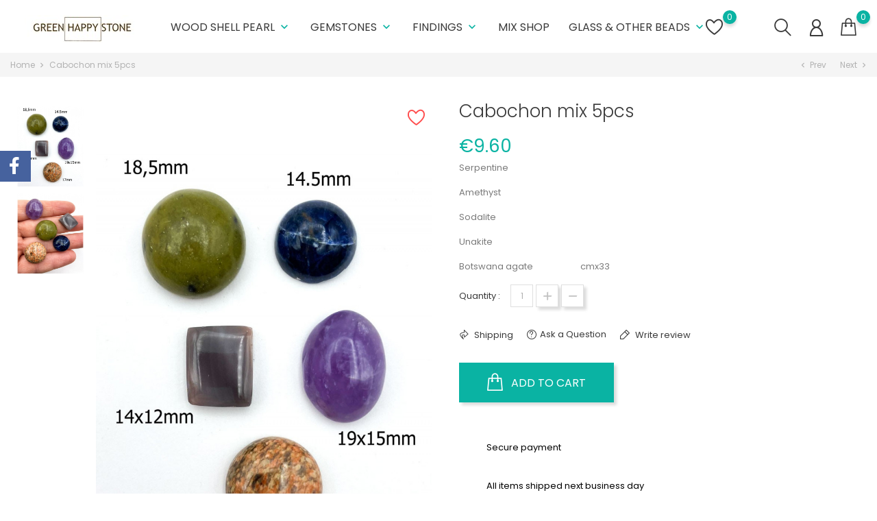

--- FILE ---
content_type: text/html; charset=utf-8
request_url: https://www.greenhappystone.com/home/304-cabochon-mix-5pcs.html
body_size: 21432
content:
<!doctype html>
    <html lang="en">

    <head>
        
            
        <meta charset="utf-8">
    
    
        <meta http-equiv="x-ua-compatible" content="ie=edge">
    

    
    <link rel="canonical" href="https://www.greenhappystone.com/home/304-cabochon-mix-5pcs.html">
    
    <title>Cabochon mix 5pcs</title>
    <meta name="description" content="Serpentine
Amethyst
Sodalite
Unakite
Botswana agate                       cmx33">
    <meta name="keywords" content="">
            <link rel="canonical" href="https://www.greenhappystone.com/home/304-cabochon-mix-5pcs.html">
    
    
        
    

    
    <meta name="viewport" content="width=device-width, initial-scale=1">
    

    
    <link rel="icon" type="image/vnd.microsoft.icon" href="https://www.greenhappystone.com/img/favicon.ico?1761317164">
    <link rel="shortcut icon" type="image/x-icon" href="https://www.greenhappystone.com/img/favicon.ico?1761317164">
    

    
                <link rel="stylesheet" href="https://www.greenhappystone.com/themes/themeclothes/assets/cache/theme-08b53d218.css" type="text/css" media="all">
    
        

    
        
    
        <script type="text/javascript">
                      var BONINSTAGRAMSLICK_LIMIT = "8";
                      var BONINSTAGRAMSLICK_TYPE = "user";
                      var BONINSTAGRAMSLICK_USERID = "greenhappystone";
                      var bon_ask_url = "\/modules\/bonask\/ajax.php";
                      var bon_newsletter_url = "\/modules\/bonnewsletter\/ajax.php";
                      var bon_search_url = "\/modules\/bonsearch\/ajax.php";
                      var bon_wishlist_url = "\/modules\/bonwishlist\/ajax.php";
                      var countdown_days = "days";
                      var countdown_hr = "hr";
                      var countdown_min = "min";
                      var countdown_sec = "sec";
                      var isVersionGreaterOrEqualTo177 = true;
                      var l_code = "en_US";
                      var mollieSubAjaxUrl = "https:\/\/www.greenhappystone.com\/module\/mollie\/ajax";
                      var notice_countdown_days = "days";
                      var notice_countdown_hr = "hr";
                      var notice_countdown_min = "min";
                      var notice_countdown_sec = "sec";
                      var prestashop = {"cart":{"products":[],"totals":{"total":{"type":"total","label":"Total","amount":0,"value":"\u20ac0.00"},"total_including_tax":{"type":"total","label":"Total (tax incl.)","amount":0,"value":"\u20ac0.00"},"total_excluding_tax":{"type":"total","label":"Total (tax excl.)","amount":0,"value":"\u20ac0.00"}},"subtotals":{"products":{"type":"products","label":"Subtotal","amount":0,"value":"\u20ac0.00"},"discounts":null,"shipping":{"type":"shipping","label":"Shipping","amount":0,"value":""},"tax":{"type":"tax","label":"Included taxes","amount":0,"value":"\u20ac0.00"}},"products_count":0,"summary_string":"0 items","vouchers":{"allowed":0,"added":[]},"discounts":[],"minimalPurchase":5,"minimalPurchaseRequired":"A minimum shopping cart total of \u20ac5.00 (tax excl.) is required to validate your order. Current cart total is \u20ac0.00 (tax excl.)."},"currency":{"id":1,"name":"Euro","iso_code":"EUR","iso_code_num":"978","sign":"\u20ac"},"customer":{"lastname":null,"firstname":null,"email":null,"birthday":null,"newsletter":null,"newsletter_date_add":null,"optin":null,"website":null,"company":null,"siret":null,"ape":null,"is_logged":false,"gender":{"type":null,"name":null},"addresses":[]},"language":{"name":"English (English)","iso_code":"en","locale":"en-US","language_code":"en-us","is_rtl":"0","date_format_lite":"m\/d\/Y","date_format_full":"m\/d\/Y H:i:s","id":1},"page":{"title":"","canonical":"https:\/\/www.greenhappystone.com\/home\/304-cabochon-mix-5pcs.html","meta":{"title":"Cabochon mix 5pcs","description":"Serpentine\nAmethyst\nSodalite\nUnakite\nBotswana agate\u00a0\u00a0\u00a0\u00a0\u00a0\u00a0\u00a0\u00a0\u00a0\u00a0\u00a0\u00a0\u00a0\u00a0\u00a0\u00a0\u00a0\u00a0\u00a0\u00a0\u00a0\u00a0 cmx33","keywords":"","robots":"index"},"page_name":"product","body_classes":{"lang-en":true,"lang-rtl":false,"country-NL":true,"currency-EUR":true,"layout-full-width":true,"page-product":true,"tax-display-enabled":true,"product-id-304":true,"product-Cabochon mix 5pcs":true,"product-id-category-2":true,"product-id-manufacturer-0":true,"product-id-supplier-0":true,"product-available-for-order":true},"admin_notifications":[]},"shop":{"name":"Green Happy Stone","logo":"https:\/\/www.greenhappystone.com\/img\/logo-1761317164.jpg","stores_icon":"https:\/\/www.greenhappystone.com\/img\/logo_stores.png","favicon":"https:\/\/www.greenhappystone.com\/img\/favicon.ico"},"urls":{"base_url":"https:\/\/www.greenhappystone.com\/","current_url":"https:\/\/www.greenhappystone.com\/home\/304-cabochon-mix-5pcs.html","shop_domain_url":"https:\/\/www.greenhappystone.com","img_ps_url":"https:\/\/www.greenhappystone.com\/img\/","img_cat_url":"https:\/\/www.greenhappystone.com\/img\/c\/","img_lang_url":"https:\/\/www.greenhappystone.com\/img\/l\/","img_prod_url":"https:\/\/www.greenhappystone.com\/img\/p\/","img_manu_url":"https:\/\/www.greenhappystone.com\/img\/m\/","img_sup_url":"https:\/\/www.greenhappystone.com\/img\/su\/","img_ship_url":"https:\/\/www.greenhappystone.com\/img\/s\/","img_store_url":"https:\/\/www.greenhappystone.com\/img\/st\/","img_col_url":"https:\/\/www.greenhappystone.com\/img\/co\/","img_url":"https:\/\/www.greenhappystone.com\/themes\/themeclothes\/assets\/img\/","css_url":"https:\/\/www.greenhappystone.com\/themes\/themeclothes\/assets\/css\/","js_url":"https:\/\/www.greenhappystone.com\/themes\/themeclothes\/assets\/js\/","pic_url":"https:\/\/www.greenhappystone.com\/upload\/","pages":{"address":"https:\/\/www.greenhappystone.com\/address","addresses":"https:\/\/www.greenhappystone.com\/addresses","authentication":"https:\/\/www.greenhappystone.com\/login","cart":"https:\/\/www.greenhappystone.com\/cart","category":"https:\/\/www.greenhappystone.com\/index.php?controller=category","cms":"https:\/\/www.greenhappystone.com\/index.php?controller=cms","contact":"https:\/\/www.greenhappystone.com\/contact-us","discount":"https:\/\/www.greenhappystone.com\/discount","guest_tracking":"https:\/\/www.greenhappystone.com\/guest-tracking","history":"https:\/\/www.greenhappystone.com\/order-history","identity":"https:\/\/www.greenhappystone.com\/identity","index":"https:\/\/www.greenhappystone.com\/","my_account":"https:\/\/www.greenhappystone.com\/my-account","order_confirmation":"https:\/\/www.greenhappystone.com\/order-confirmation","order_detail":"https:\/\/www.greenhappystone.com\/index.php?controller=order-detail","order_follow":"https:\/\/www.greenhappystone.com\/order-follow","order":"https:\/\/www.greenhappystone.com\/order","order_return":"https:\/\/www.greenhappystone.com\/index.php?controller=order-return","order_slip":"https:\/\/www.greenhappystone.com\/credit-slip","pagenotfound":"https:\/\/www.greenhappystone.com\/page-not-found","password":"https:\/\/www.greenhappystone.com\/password-recovery","pdf_invoice":"https:\/\/www.greenhappystone.com\/index.php?controller=pdf-invoice","pdf_order_return":"https:\/\/www.greenhappystone.com\/index.php?controller=pdf-order-return","pdf_order_slip":"https:\/\/www.greenhappystone.com\/index.php?controller=pdf-order-slip","prices_drop":"https:\/\/www.greenhappystone.com\/prices-drop","product":"https:\/\/www.greenhappystone.com\/index.php?controller=product","search":"https:\/\/www.greenhappystone.com\/search","sitemap":"https:\/\/www.greenhappystone.com\/sitemap","stores":"https:\/\/www.greenhappystone.com\/stores","supplier":"https:\/\/www.greenhappystone.com\/supplier","register":"https:\/\/www.greenhappystone.com\/login?create_account=1","order_login":"https:\/\/www.greenhappystone.com\/order?login=1"},"alternative_langs":[],"theme_assets":"\/themes\/themeclothes\/assets\/","actions":{"logout":"https:\/\/www.greenhappystone.com\/?mylogout="},"no_picture_image":{"bySize":{"small_default":{"url":"https:\/\/www.greenhappystone.com\/img\/p\/en-default-small_default.jpg","width":98,"height":147},"cart_default":{"url":"https:\/\/www.greenhappystone.com\/img\/p\/en-default-cart_default.jpg","width":125,"height":188},"medium_default":{"url":"https:\/\/www.greenhappystone.com\/img\/p\/en-default-medium_default.jpg","width":452,"height":678},"home_default":{"url":"https:\/\/www.greenhappystone.com\/img\/p\/en-default-home_default.jpg","width":900,"height":900},"large_default":{"url":"https:\/\/www.greenhappystone.com\/img\/p\/en-default-large_default.jpg","width":800,"height":1200}},"small":{"url":"https:\/\/www.greenhappystone.com\/img\/p\/en-default-small_default.jpg","width":98,"height":147},"medium":{"url":"https:\/\/www.greenhappystone.com\/img\/p\/en-default-medium_default.jpg","width":452,"height":678},"large":{"url":"https:\/\/www.greenhappystone.com\/img\/p\/en-default-large_default.jpg","width":800,"height":1200},"legend":""}},"configuration":{"display_taxes_label":true,"display_prices_tax_incl":true,"is_catalog":false,"show_prices":true,"opt_in":{"partner":false},"quantity_discount":{"type":"discount","label":"Unit discount"},"voucher_enabled":0,"return_enabled":0},"field_required":[],"breadcrumb":{"links":[{"title":"Home","url":"https:\/\/www.greenhappystone.com\/"},{"title":"Cabochon mix 5pcs","url":"https:\/\/www.greenhappystone.com\/home\/304-cabochon-mix-5pcs.html"}],"count":2},"link":{"protocol_link":"https:\/\/","protocol_content":"https:\/\/"},"time":1768967634,"static_token":"66c75fc4f2fb8af885c14eeb0f016e31","token":"672416d2ecb96dcb3b5cdee5d67ff552","debug":false};
                      var psemailsubscription_subscription = "https:\/\/www.greenhappystone.com\/module\/ps_emailsubscription\/subscription";
                      var psr_icon_color = "#F19D76";
                      var static_token = "66c75fc4f2fb8af885c14eeb0f016e31";
                      var static_token_bon_ask = "66c75fc4f2fb8af885c14eeb0f016e31";
                      var static_token_bon_search = "66c75fc4f2fb8af885c14eeb0f016e31";
                      var static_token_bon_wishlist = "66c75fc4f2fb8af885c14eeb0f016e31";
                      var theme_sticky_cart = "1";
                      var theme_sticky_footer = "1";
                      var theme_sticky_header = "1";
               </script>
        

    
    <script type="text/javascript">
            var PURCHASE_TIME_SHOW = 7000;
            var PURCHASE_TIME_ACTIVE = 15000;
    </script><!--Start of Zendesk Chat Script-->

<!--End of Zendesk Chat Script-->



<!-- emarketing start -->










<!-- emarketing end --><script type="text/javascript">
      var BON_BAN_LIMIT = 4;
      var BON_BAN_DISPLAY_CAROUSEL = false;
      var BON_BAN_DISPLAY_ITEM_NB = false;
      var BON_BAN_CAROUSEL_NB = 4;
      var BON_BAN_CAROUSEL_MARGIN = 20;
      var BON_BAN_CAROUSEL_LOOP = false;
      var BON_BAN_CAROUSEL_NAV = 1;
      var BON_BAN_CAROUSEL_DOTS = 1;
  </script>

<script type="text/javascript">
      var BON_NEWSLETTER_BACKGROUND = '#333333';
      var BON_NEWSLETTER_OPACITY = 0.75;
      var BON_NEWSLETTER_ANIMATION = 500;
      var BON_NEWSLETTER_TIME = 1000;
      var BON_NEWSLETTER_PROMO = false;
      var BON_NEWSLETTER_DISPLAY = 'fade';
  </script>

<script type="text/javascript">
      var BON_PROMOTION_LIMIT = 4;
      var BON_PROMOTION_DISPLAY_CAROUSEL = false;
      var BON_PROMOTION_DISPLAY_ITEM_NB = 6;
      var BON_PROMOTION_CAROUSEL_NB = 3;
      var BON_PROMOTION_CAROUSEL_MARGIN = 5000;
      var BON_PROMOTION_CAROUSEL_LOOP = false;
      var BON_PROMOTION_CAROUSEL_NAV = 1;
      var BON_PROMOTION_CAROUSEL_DOTS = 1;
      var BON_PROMOTION_CAROUSEL_AUTOPLAY = 1;
  </script>

                                        <style>
                    #_desktop_top_menu .top-menu .nav-arrows>a {
    display: block;
}
                </style>
                                    <script async src="https://www.googletagmanager.com/gtag/js?id=UA-197635521-1"></script>
<script>
  window.dataLayer = window.dataLayer || [];
  function gtag(){dataLayer.push(arguments);}
  gtag('js', new Date());
  gtag(
    'config',
    'UA-197635521-1',
    {
      'debug_mode':false
      , 'anonymize_ip': true                }
  );
</script>

<script type="text/javascript">
      var BON_SLICK_CAROUSEL_LOOP = 1;
      var BON_SLICK_CAROUSEL_NAV = 1;
      var BON_SLICK_CAROUSEL_DOTS = 1;
      var BON_SLICK_CAROUSEL_DRAG = 1;
      var BON_SLICK_CAROUSEL_AUTOPLAY = 1;
      var BON_SLICK_CAROUSEL_TIME = 5000;
  </script>

<link href="https://fonts.googleapis.com/icon?family=Material+Icons" rel="stylesheet">
<script type="text/javascript">
      var BON_HTML_LIMIT = 3;
      var BON_HTML_DISPLAY_CAROUSEL = 1;
      var BON_HTML_DISPLAY_ITEM_NB = false;
      var BON_HTML_CAROUSEL_NB = 3;
      var BON_HTML_CAROUSEL_MARGIN = 20;
      var BON_HTML_CAROUSEL_LOOP = false;
      var BON_HTML_CAROUSEL_NAV = false;
      var BON_HTML_CAROUSEL_DOTS = false;
  </script>


    

            
    <meta property="og:type" content="product">
    <meta property="og:url" content="https://www.greenhappystone.com/home/304-cabochon-mix-5pcs.html">
    <meta property="og:title" content="Cabochon mix 5pcs">
    <meta property="og:site_name" content="Green Happy Stone">
    <meta property="og:description" content="Serpentine
Amethyst
Sodalite
Unakite
Botswana agate                       cmx33">
    <meta property="og:image" content="https://www.greenhappystone.com/680-large_default/cabochon-mix-5pcs.jpg">
    <meta property="product:pretax_price:amount" content="7.933884">
    <meta property="product:pretax_price:currency" content="EUR">
    <meta property="product:price:amount" content="9.6">
    <meta property="product:price:currency" content="EUR">
        
    </head>

    <body id="product" class="lang-en country-nl currency-eur layout-full-width page-product tax-display-enabled product-id-304 product-cabochon-mix-5pcs product-id-category-2 product-id-manufacturer-0 product-id-supplier-0 product-available-for-order">

        
        
        

        <main>
            
                            

            <header id="header">
                
                    
        <div class="header-banner">
            
        </div>
    

    
    <nav class="header-nav">
        <div class="container">
            <div class="row">
                <div class="" id="_mobile_logo">
                                        <a href="https://www.greenhappystone.com/">
                        <img class="logo" src="https://www.greenhappystone.com/img/logo-1761317164.jpg" alt="Green Happy Stone">
                    </a>
                                    </div>
                <div class="hidden-sm-down">
                    <div class="col-md-5 col-xs-12">
                        
                    </div>
                    <div class="col-md-7 right-nav">
                        
                    </div>
                </div>
                <div class="hidden-md-up text-sm-center mobile">
                    <div class="float-xs-left" id="menu-icon">
                        <i class="fl-outicons-lines7"></i>
                    </div>
                                        <div class="float-xs-right" id="_mobile_setting-header"></div>
                                    </div>
            </div>
        </div>
    </nav>
    

    
    <div class="header-top revealOnScroll animated fadeInUp" data-animation="fadeInUp">
        <div class="container">
            <div class="row">
                <div class="col-md-12 position-static">
                    <div class="hidden-sm-down" id="_desktop_logo">
                                                <h1>
                            <a href="https://www.greenhappystone.com/">
                                <img class="logo" src="https://www.greenhappystone.com/img/logo-1761317164.jpg" alt="Green Happy Stone">
                            </a>
                        </h1>
                                            </div>
                            

    <div class="menu js-top-menu position-static hidden-sm-down" id="_desktop_top_menu">
        
        <ul class="top-menu" id="top-menu"  data-depth="0">
                <li class="category" id="category-10">
                        <a class="dropdown-item" href="https://www.greenhappystone.com/10-wood-shell-pearl" data-depth="0" >
                                                                                                                                         <span class="float-xs-right hidden-md-up">
                        <span data-target="#top_sub_menu_25184" data-toggle="collapse" class="navbar-toggler collapse-icons">
                            <i class="material-icons add">&#xE313;</i>
                            <i class="material-icons remove">&#xE316;</i>
                        </span>
                    </span>
                                        Wood Shell Pearl
            </a>
                        <div  class="popover sub-menu js-sub-menu collapse"  id="top_sub_menu_25184">
                
        <ul class="top-menu"  data-depth="1">
                <li class="category" id="category-20">
                        <a class="dropdown-item dropdown-submenu" href="https://www.greenhappystone.com/20-pendants-and-components" data-depth="1" >
                                                        Pendants and components
            </a>
                    </li>
                <li class="category" id="category-21">
                        <a class="dropdown-item dropdown-submenu" href="https://www.greenhappystone.com/21-wooden-beads" data-depth="1" >
                                                        Wooden beads
            </a>
                    </li>
                <li class="category" id="category-16">
                        <a class="dropdown-item dropdown-submenu" href="https://www.greenhappystone.com/16-shell-" data-depth="1" >
                                                        Shell
            </a>
                    </li>
                <li class="category" id="category-15">
                        <a class="dropdown-item dropdown-submenu" href="https://www.greenhappystone.com/15-freshwater-pearl" data-depth="1" >
                                                        Freshwater pearl
            </a>
                    </li>
            </ul>
     <section id="bonbannersmenu">
  <div class="container">
    <ul class="row">
            <li
        class="bonbannersmanu-item col-xs-12 col-sm-12 col-md-6 col-lg-4 ">
        <a href="https://www.greenhappystone.com/12-cabochons" > <img
          class="img-responsive" src="/modules/bonbannermenu/views/img/dc409ea1b05607e194766a28aaeb353716a21fde_banner3kuvaa2.jpg"
          alt="banner" />
        <div class="banner-inner">
                    <h1>Cabochons</h1>
<p><span>Shop Now!</span></p>
                  </div>
        </a>
      </li>
            <li
        class="bonbannersmanu-item col-xs-12 col-sm-12 col-md-6 col-lg-4 ">
        <a href="https://www.greenhappystone.com/29-cut-stones" > <img
          class="img-responsive" src="/modules/bonbannermenu/views/img/02b330cd658ab3b16e22a0aab703bc7f69d55e01_banner3kuvaa3.jpg"
          alt="banner" />
        <div class="banner-inner">
                    <h3>Faceted stones</h3>
<p><span>Shop Now!</span></p>
                  </div>
        </a>
      </li>
            <li
        class="bonbannersmanu-item col-xs-12 col-sm-12 col-md-6 col-lg-4 ">
        <a href="https://www.greenhappystone.com/24-indian-beads" > <img
          class="img-responsive" src="/modules/bonbannermenu/views/img/8b75e7c2e5b14d914fdc9adfedc06e04b8e635a8_banner3kuvaa1.jpg"
          alt="banner" />
        <div class="banner-inner">
                    <h1>Indian Glass Beads</h1>
<p><span>Shop Now!</span></p>
                  </div>
        </a>
      </li>
          </ul>
  </div>
</section>
        

            </div>

                    </li>
                <li class="category" id="category-11">
                        <a class="dropdown-item" href="https://www.greenhappystone.com/11-gemstones" data-depth="0" >
                                                                                                                                         <span class="float-xs-right hidden-md-up">
                        <span data-target="#top_sub_menu_89202" data-toggle="collapse" class="navbar-toggler collapse-icons">
                            <i class="material-icons add">&#xE313;</i>
                            <i class="material-icons remove">&#xE316;</i>
                        </span>
                    </span>
                                        Gemstones
            </a>
                        <div  class="popover sub-menu js-sub-menu collapse"  id="top_sub_menu_89202">
                
        <ul class="top-menu"  data-depth="1">
                <li class="category" id="category-12">
                        <a class="dropdown-item dropdown-submenu" href="https://www.greenhappystone.com/12-cabochons" data-depth="1" >
                                                        Cabochons
            </a>
                    </li>
                <li class="category" id="category-17">
                        <a class="dropdown-item dropdown-submenu" href="https://www.greenhappystone.com/17-beads" data-depth="1" >
                                                        Beads
            </a>
                    </li>
                <li class="category" id="category-19">
                        <a class="dropdown-item dropdown-submenu" href="https://www.greenhappystone.com/19-pendants" data-depth="1" >
                                                        Pendants
            </a>
                    </li>
                <li class="category" id="category-22">
                        <a class="dropdown-item dropdown-submenu" href="https://www.greenhappystone.com/22-egg-and-sphere" data-depth="1" >
                                                        Egg and sphere
            </a>
                    </li>
                <li class="category" id="category-29">
                        <a class="dropdown-item dropdown-submenu" href="https://www.greenhappystone.com/29-cut-stones" data-depth="1" >
                                                        Cut stones
            </a>
                    </li>
            </ul>
     <section id="bonbannersmenu">
  <div class="container">
    <ul class="row">
            <li
        class="bonbannersmanu-item col-xs-12 col-sm-12 col-md-6 col-lg-4 ">
        <a href="https://www.greenhappystone.com/12-cabochons" > <img
          class="img-responsive" src="/modules/bonbannermenu/views/img/dc409ea1b05607e194766a28aaeb353716a21fde_banner3kuvaa2.jpg"
          alt="banner" />
        <div class="banner-inner">
                    <h1>Cabochons</h1>
<p><span>Shop Now!</span></p>
                  </div>
        </a>
      </li>
            <li
        class="bonbannersmanu-item col-xs-12 col-sm-12 col-md-6 col-lg-4 ">
        <a href="https://www.greenhappystone.com/29-cut-stones" > <img
          class="img-responsive" src="/modules/bonbannermenu/views/img/02b330cd658ab3b16e22a0aab703bc7f69d55e01_banner3kuvaa3.jpg"
          alt="banner" />
        <div class="banner-inner">
                    <h3>Faceted stones</h3>
<p><span>Shop Now!</span></p>
                  </div>
        </a>
      </li>
            <li
        class="bonbannersmanu-item col-xs-12 col-sm-12 col-md-6 col-lg-4 ">
        <a href="https://www.greenhappystone.com/24-indian-beads" > <img
          class="img-responsive" src="/modules/bonbannermenu/views/img/8b75e7c2e5b14d914fdc9adfedc06e04b8e635a8_banner3kuvaa1.jpg"
          alt="banner" />
        <div class="banner-inner">
                    <h1>Indian Glass Beads</h1>
<p><span>Shop Now!</span></p>
                  </div>
        </a>
      </li>
          </ul>
  </div>
</section>
        

            </div>

                    </li>
                <li class="category" id="category-14">
                        <a class="dropdown-item" href="https://www.greenhappystone.com/14-findings-" data-depth="0" >
                                                                                                                                         <span class="float-xs-right hidden-md-up">
                        <span data-target="#top_sub_menu_4128" data-toggle="collapse" class="navbar-toggler collapse-icons">
                            <i class="material-icons add">&#xE313;</i>
                            <i class="material-icons remove">&#xE316;</i>
                        </span>
                    </span>
                                        Findings
            </a>
                        <div  class="popover sub-menu js-sub-menu collapse"  id="top_sub_menu_4128">
                
        <ul class="top-menu"  data-depth="1">
                <li class="category" id="category-18">
                        <a class="dropdown-item dropdown-submenu" href="https://www.greenhappystone.com/18-silver-gold-and-vermeil" data-depth="1" >
                                                        Silver, gold and vermeil
            </a>
                    </li>
                <li class="category" id="category-23">
                        <a class="dropdown-item dropdown-submenu" href="https://www.greenhappystone.com/23-jewellery-findings" data-depth="1" >
                                                        Jewellery findings
            </a>
                    </li>
            </ul>
     <section id="bonbannersmenu">
  <div class="container">
    <ul class="row">
            <li
        class="bonbannersmanu-item col-xs-12 col-sm-12 col-md-6 col-lg-4 ">
        <a href="https://www.greenhappystone.com/12-cabochons" > <img
          class="img-responsive" src="/modules/bonbannermenu/views/img/dc409ea1b05607e194766a28aaeb353716a21fde_banner3kuvaa2.jpg"
          alt="banner" />
        <div class="banner-inner">
                    <h1>Cabochons</h1>
<p><span>Shop Now!</span></p>
                  </div>
        </a>
      </li>
            <li
        class="bonbannersmanu-item col-xs-12 col-sm-12 col-md-6 col-lg-4 ">
        <a href="https://www.greenhappystone.com/29-cut-stones" > <img
          class="img-responsive" src="/modules/bonbannermenu/views/img/02b330cd658ab3b16e22a0aab703bc7f69d55e01_banner3kuvaa3.jpg"
          alt="banner" />
        <div class="banner-inner">
                    <h3>Faceted stones</h3>
<p><span>Shop Now!</span></p>
                  </div>
        </a>
      </li>
            <li
        class="bonbannersmanu-item col-xs-12 col-sm-12 col-md-6 col-lg-4 ">
        <a href="https://www.greenhappystone.com/24-indian-beads" > <img
          class="img-responsive" src="/modules/bonbannermenu/views/img/8b75e7c2e5b14d914fdc9adfedc06e04b8e635a8_banner3kuvaa1.jpg"
          alt="banner" />
        <div class="banner-inner">
                    <h1>Indian Glass Beads</h1>
<p><span>Shop Now!</span></p>
                  </div>
        </a>
      </li>
          </ul>
  </div>
</section>
        

            </div>

                    </li>
                <li class="category" id="category-9">
                        <a class="dropdown-item" href="https://www.greenhappystone.com/9-mix-shop" data-depth="0" >
                                                                                                 Mix shop
            </a>
                    </li>
                <li class="category" id="category-27">
                        <a class="dropdown-item" href="https://www.greenhappystone.com/27-glass-other-beads" data-depth="0" >
                                                                                                                                         <span class="float-xs-right hidden-md-up">
                        <span data-target="#top_sub_menu_46996" data-toggle="collapse" class="navbar-toggler collapse-icons">
                            <i class="material-icons add">&#xE313;</i>
                            <i class="material-icons remove">&#xE316;</i>
                        </span>
                    </span>
                                        Glass &amp; other beads
            </a>
                        <div  class="popover sub-menu js-sub-menu collapse"  id="top_sub_menu_46996">
                
        <ul class="top-menu"  data-depth="1">
                <li class="category" id="category-24">
                        <a class="dropdown-item dropdown-submenu" href="https://www.greenhappystone.com/24-indian-beads" data-depth="1" >
                                                        Indian beads
            </a>
                    </li>
                <li class="category" id="category-25">
                        <a class="dropdown-item dropdown-submenu" href="https://www.greenhappystone.com/25-greek-ceramic" data-depth="1" >
                                                        Greek ceramic
            </a>
                    </li>
                <li class="category" id="category-26">
                        <a class="dropdown-item dropdown-submenu" href="https://www.greenhappystone.com/26-seed-beads" data-depth="1" >
                                                        Seed beads
            </a>
                    </li>
                <li class="category" id="category-28">
                        <a class="dropdown-item dropdown-submenu" href="https://www.greenhappystone.com/28-czech-beads" data-depth="1" >
                                                        Czech beads
            </a>
                    </li>
                <li class="category" id="category-31">
                        <a class="dropdown-item dropdown-submenu" href="https://www.greenhappystone.com/31-beads-and-components" data-depth="1" >
                                                        Beads and components
            </a>
                    </li>
            </ul>
     <section id="bonbannersmenu">
  <div class="container">
    <ul class="row">
            <li
        class="bonbannersmanu-item col-xs-12 col-sm-12 col-md-6 col-lg-4 ">
        <a href="https://www.greenhappystone.com/12-cabochons" > <img
          class="img-responsive" src="/modules/bonbannermenu/views/img/dc409ea1b05607e194766a28aaeb353716a21fde_banner3kuvaa2.jpg"
          alt="banner" />
        <div class="banner-inner">
                    <h1>Cabochons</h1>
<p><span>Shop Now!</span></p>
                  </div>
        </a>
      </li>
            <li
        class="bonbannersmanu-item col-xs-12 col-sm-12 col-md-6 col-lg-4 ">
        <a href="https://www.greenhappystone.com/29-cut-stones" > <img
          class="img-responsive" src="/modules/bonbannermenu/views/img/02b330cd658ab3b16e22a0aab703bc7f69d55e01_banner3kuvaa3.jpg"
          alt="banner" />
        <div class="banner-inner">
                    <h3>Faceted stones</h3>
<p><span>Shop Now!</span></p>
                  </div>
        </a>
      </li>
            <li
        class="bonbannersmanu-item col-xs-12 col-sm-12 col-md-6 col-lg-4 ">
        <a href="https://www.greenhappystone.com/24-indian-beads" > <img
          class="img-responsive" src="/modules/bonbannermenu/views/img/8b75e7c2e5b14d914fdc9adfedc06e04b8e635a8_banner3kuvaa1.jpg"
          alt="banner" />
        <div class="banner-inner">
                    <h1>Indian Glass Beads</h1>
<p><span>Shop Now!</span></p>
                  </div>
        </a>
      </li>
          </ul>
  </div>
</section>
        

            </div>

                    </li>
            </ul>
            
        <div class="clearfix"></div>
    </div>    <div id="_desktop_user_info">
        <div class="user-info">
                            <a class="bon-tooltip" href="https://www.greenhappystone.com/my-account" rel="nofollow">
                    <i class="fl-outicons-user189"></i></a>
                        <div class="bon-login-popup">
                <div class="bon-login-popup-button">
                                            <a class="bon-login btn btn-primary" href="https://www.greenhappystone.com/my-account" rel="nofollow">Sign in
                        </a>
                        <a class="bon-login btn btn-primary" href="https://www.greenhappystone.com/login?create_account=1" rel="nofollow">Create
                            account
                        </a>
                        
                                    </div>

            </div>
        </div>
    </div>    <div id="_desktop_cart">
        <div class="blockcart cart-preview inactive" data-refresh-url="//www.greenhappystone.com/module/ps_shoppingcart/ajax">
            <div class="header">
                <div class="no-items alert alert-info">There are no more items in your cart</div>

                <a class="bon-tooltip" rel="nofollow" href="//www.greenhappystone.com/cart?action=show">
                    <i class="fl-line-icon-set-shopping63"></i>
                    <span class="cart-products-count">0</span>
                </a>
            </div>
        </div>
    </div><div id="_desktop_search_widget" class="bonsearch" data-search-controller-url=https://www.greenhappystone.com/search">
        <span class="bonsearch_button current">
            <i class="fl-outicons-magnifying-glass34"></i>
        </span>
      <div class="bonsearch_box bon_drop_down">
        <form method="get" action="https://www.greenhappystone.com/search" id="searchbox">
            <input type="hidden" name="controller" value="search" />
            <input type="text" id="input_search" name="search_query" placeholder="Search" class="ui-autocomplete-input" autocomplete="off" />
            <button class="bonsearch_btn" type="submit"></button>
            <div id="search_popup"></div>
        </form>
      </div>
</div>

<div id="bonwishlist">
    <div class="block-wishlist">
        <a class="wishlist-tooltip" href="#">
            <i class="fl-outicons-heart373"></i>
            <span id="wishlist-count" class="wishlist-count"> </span>
        </a>
        <div id="wishlist-popup">
            <div class="wishlist-wrapper">
                                    <h6 class="no-items alert alert-info">There are no more items in your wishlist
                    </h6>
                            </div>
        </div>
        <h6 class="no-items-js alert alert-info">There are no more items in your wishlist
        </h6>
    </div>
</div>
                    <div id="_desktop_setting-header">
                        <i class="current fl-outicons-gear40"></i>
                        <div class="setting-header-inner"></div>
                    </div>


                    <div class="clearfix"></div>
                </div>
            </div>
            <div id="mobile_top_menu_wrapper" class="row hidden-md-up" style="display:none;">
                <div class="js-top-menu mobile" id="_mobile_top_menu"></div>
                <div class="js-top-menu-bottom">
                    <div id="_mobile_currency_selector"></div>
                    <div id="_mobile_language_selector"></div>
                    <div id="_mobile_contact_link"></div>
                </div>
            </div>
        </div>
    </div>
    
                    
            </header>

            
            
        <aside id="notifications">
        <div class="container">
            
            
            
                    </div>
    </aside>
                

            <section id="wrapper">
                                
                
                
    <nav data-depth="2" class="breadcrumb hidden-sm-down revealOnScroll animated fadeInUp" data-animation="fadeInUp">
        <div class="breadcrumb-wrapper">
            <div class="container">
                <ol itemscope itemtype="http://schema.org/BreadcrumbList">
                    
                                        
                    <li itemprop="itemListElement" itemscope itemtype="http://schema.org/ListItem">
                        <a itemprop="item" href="https://www.greenhappystone.com/">
                            <span itemprop="name">Home</span>
                        </a>
                        <meta itemprop="position" content="1">
                    </li>
                    
                                        
                    <li itemprop="itemListElement" itemscope itemtype="http://schema.org/ListItem">
                        <a itemprop="item" href="https://www.greenhappystone.com/home/304-cabochon-mix-5pcs.html">
                            <span itemprop="name">Cabochon mix 5pcs</span>
                        </a>
                        <meta itemprop="position" content="2">
                    </li>
                    
                                        
                </ol>
                <section id="product-button" class="clearfix">
        <div class="next-product-button">
        <a class="btn_next" href="https://www.greenhappystone.com/home/302-cabochon-mix-5pcs.html" id="prev_link">
            <span>
                <i class="icon-chevron-left left"></i>
                <i class="material-icons">chevron_left</i>
                Prev
            </span>
        </a>
                <div class="product-button-hover" style="width: 150px">
                        <a href="https://www.greenhappystone.com/home/302-cabochon-mix-5pcs.html">
                <img class="replace-2x img-responsive" src="https://www.greenhappystone.com/676-home_default/cabochon-mix-5pcs.jpg" alt="Cabochon mix 5pcs" />
            </a>
            <a href="https://www.greenhappystone.com/home/302-cabochon-mix-5pcs.html">
                <h5 class="product-name">
                    <span class="product-name">
                        Cabochon mix 5pcs
                    </span>
                </h5>
            </a>
        </div>
            </div>
            <div class="prev-product-button">
        <a class="btn_prev" href="https://www.greenhappystone.com/home/305-cabochon-mix-5pcs.html" id="next_link">
            <span>
                Next
                <i class="icon-chevron-right right"></i>
                <i class="material-icons">chevron_right</i>
            </span>
        </a>
                <div class="product-button-hover" style="width: 150px">
                        <a href="https://www.greenhappystone.com/home/305-cabochon-mix-5pcs.html">
                <img class="replace-2x img-responsive" src="https://www.greenhappystone.com/682-home_default/cabochon-mix-5pcs.jpg" alt="Cabochon mix 5pcs" />
            </a>
            <a href="https://www.greenhappystone.com/home/305-cabochon-mix-5pcs.html">
                <h5 class="product-name">
                    <span class="product-name">
                        Cabochon mix 5pcs
                    </span>
                </h5>
            </a>
        </div>
            </div>
    </section>

            </div>
        </div>
    </nav>                
                                <div class="container">
                                        

                    
    <div id="content-wrapper">
        
        
    <div class="revealOnScroll animated fadeInUp" data-animation="fadeInUp" id="main" itemscope itemtype="https://schema.org/Product">

        <meta itemprop="url" content="https://www.greenhappystone.com/home/304-cabochon-mix-5pcs.html">

        <div class="row">
            <div class="col-md-6">
                
                <section class="page-content" id="content">
                    
                    
                        <div class="images-container">
        
            <div class="product-cover" data-toggle="modal" data-target="#bon-modal-gallery">
                
                    <ul class="product-flags">
                                            </ul>
                
                                    <img class="js-qv-product-cover" src="https://www.greenhappystone.com/680-large_default/cabochon-mix-5pcs.jpg" alt="" title="" style="width:100%;" itemprop="image">
                    <div class="layer" data-toggle="modal" data-target="bon-modal-gallery"></div>
                
            <div class="bonwishlist-hook-wrapper" data-id-product="304">
                
<i class="wish-button fl-outicons-heart373"></i>
            </div>

        </div>
        

        
        <div class="js-qv-mask mask">
            <ul class="product-images js-qv-product-images">
                                <li class="thumb-container" data-image-large-src="https://www.greenhappystone.com/680-large_default/cabochon-mix-5pcs.jpg">
                    <img class="thumb js-thumb  selected " data-image-medium-src="https://www.greenhappystone.com/680-medium_default/cabochon-mix-5pcs.jpg" data-image-large-src="https://www.greenhappystone.com/680-large_default/cabochon-mix-5pcs.jpg" src="https://www.greenhappystone.com/680-home_default/cabochon-mix-5pcs.jpg" alt="" title="" itemprop="image">



                </li>
                                <li class="thumb-container" data-image-large-src="https://www.greenhappystone.com/681-large_default/cabochon-mix-5pcs.jpg">
                    <img class="thumb js-thumb " data-image-medium-src="https://www.greenhappystone.com/681-medium_default/cabochon-mix-5pcs.jpg" data-image-large-src="https://www.greenhappystone.com/681-large_default/cabochon-mix-5pcs.jpg" src="https://www.greenhappystone.com/681-home_default/cabochon-mix-5pcs.jpg" alt="" title="" itemprop="image">



                </li>
                            </ul>
        </div>
        
    </div>
                        
                    
                </section>
                
            </div>
            <div class="col-md-6 product-page-right">
                
                
                <h1 class="h1" itemprop="name">Cabochon mix 5pcs</h1>
                
                
                
                            <div class="product-prices">
            
                <div class="product-price h5 " itemprop="offers" itemscope itemtype="https://schema.org/Offer">
                    <link itemprop="availability" href="https://schema.org/InStock" />
                    <meta itemprop="priceCurrency" content="EUR">

            <div class="current-price">
                <span itemprop="price" content="9.6">€9.60</span>
                
                                
                
            </div>

            
                        
        </div>
        


        
                

        
                

        
                

        
                




        <div class="tax-shipping-delivery-label">
            
            
                                            </div>
    </div>
                    
                
                
                
<div class="product-list-reviews" data-id="304" data-url="https://www.greenhappystone.com/module/productcomments/CommentGrade">
  <div class="grade-stars small-stars"></div>
  <div class="comments-nb"></div>
</div>


                





                <meta itemprop="sku" content="1234" />
                <meta itemprop="mpn" content="1234" />
                






                <div class="product-information">
                    
                    <div id="product-description-short-304" itemprop="description"><p>Serpentine</p>
<p>Amethyst</p>
<p>Sodalite</p>
<p>Unakite</p>
<p>Botswana agate                       cmx33</p>
                    </div>
                    
                                        <div class="product-actions">

                        
                        <form action="https://www.greenhappystone.com/cart" method="post" id="add-to-cart-or-refresh">
                            <div class="image-sticky-wrapper">
                                <img class="js-qv-product-cover" src="https://www.greenhappystone.com/680-large_default/cabochon-mix-5pcs.jpg" alt="" title="" style="width:100%;" itemprop="image">
                            </div>
                            <div class="bon-sticky-name">
                                <h1 class="h1" itemprop="name">Cabochon mix 5pcs</h1>
                                
                                            <div class="product-prices">
            
                <div class="product-price h5 " itemprop="offers" itemscope itemtype="https://schema.org/Offer">
                    <link itemprop="availability" href="https://schema.org/InStock" />
                    <meta itemprop="priceCurrency" content="EUR">

            <div class="current-price">
                <span itemprop="price" content="9.6">€9.60</span>
                
                                
                
            </div>

            
                        
        </div>
        


        
                

        
                

        
                

        
                




        <div class="tax-shipping-delivery-label">
            
            
                                            </div>
    </div>
                                    
                                
                            </div>
                            <input type="hidden" name="token" value="66c75fc4f2fb8af885c14eeb0f016e31">
                            <input type="hidden" name="id_product" value="304" id="product_page_product_id">
                            <input type="hidden" name="id_customization" value="0" id="product_customization_id">
                            
                                                        

                            
                                <section class="product-discounts">
            </section>                            
                            
                                <div class="product-variants">
        
    </div>                            

                            

                            
    <div class="product-add-to-cart">
                
        <div class="product-quantity clearfix">
            <div class="qty">
                <span class="control-label">Quantity :</span>
                <input type="text" name="qty" id="quantity_wanted" value="1" class="input-group" min="1" aria-label="Quantity">
            </div>
            <div class="product-tab-review-wrapper">
                    <div class="bon-product-popup">
                                    <a class="title-popup-1" data-toggle="modal" data-target="#modal-popup-1"> Shipping</a>
                                        <div class="desc-popup-1">
                    <div class="modal fade" id="modal-popup-1"  aria-hidden="true">
                        <div class="modal-dialog modal-dialog-centered" role="document">
                            <div class="modal-content">
                                <div class="modal-header">
                                    <button type="button" class="popup-close" data-dismiss="modal" aria-label="Close"></button>
                                </div>
                                <div class="modal-body">
                                    <div class="delivery-information-popup">
<h2 class="delivery-title">Shipping</h2>
<p class="MsoNormal" style="line-height:normal;"><span style="font-size:14pt;font-family:'Ubuntu Mono';" lang="en-us" xml:lang="en-us">Postal costs</span><span style="font-size:12pt;font-family:'Ubuntu Mono';" lang="en-us" xml:lang="en-us"></span></p>
<p class="MsoNormal" style="line-height:normal;"><span style="font-size:12pt;font-family:'Ubuntu Mono';" lang="en-us" xml:lang="en-us">EU shipping costs are 7.95 Eur</span></p>
<p class="MsoNormal" style="line-height:normal;"><span style="font-size:12pt;font-family:'Ubuntu Mono';" lang="en-us" xml:lang="en-us">Netherlands 3.95 Eur</span></p>
<!-- [if gte mso 9]><xml>
 <o:OfficeDocumentSettings>
  <o:AllowPNG/>
 </o:OfficeDocumentSettings>
</xml><![endif]--><!-- [if gte mso 9]><xml>
 <w:WordDocument>
  <w:View>Normal</w:View>
  <w:Zoom>0</w:Zoom>
  <w:TrackMoves/>
  <w:TrackFormatting/>
  <w:PunctuationKerning/>
  <w:ValidateAgainstSchemas/>
  <w:SaveIfXMLInvalid>false</w:SaveIfXMLInvalid>
  <w:IgnoreMixedContent>false</w:IgnoreMixedContent>
  <w:AlwaysShowPlaceholderText>false</w:AlwaysShowPlaceholderText>
  <w:DoNotPromoteQF/>
  <w:LidThemeOther>en-NL</w:LidThemeOther>
  <w:LidThemeAsian>X-NONE</w:LidThemeAsian>
  <w:LidThemeComplexScript>X-NONE</w:LidThemeComplexScript>
  <w:Compatibility>
   <w:BreakWrappedTables/>
   <w:SnapToGridInCell/>
   <w:WrapTextWithPunct/>
   <w:UseAsianBreakRules/>
   <w:DontGrowAutofit/>
   <w:SplitPgBreakAndParaMark/>
   <w:EnableOpenTypeKerning/>
   <w:DontFlipMirrorIndents/>
   <w:OverrideTableStyleHps/>
  </w:Compatibility>
  <m:mathPr>
   <m:mathFont m:val="Cambria Math"/>
   <m:brkBin m:val="before"/>
   <m:brkBinSub m:val="&#45;-"/>
   <m:smallFrac m:val="off"/>
   <m:dispDef/>
   <m:lMargin m:val="0"/>
   <m:rMargin m:val="0"/>
   <m:defJc m:val="centerGroup"/>
   <m:wrapIndent m:val="1440"/>
   <m:intLim m:val="subSup"/>
   <m:naryLim m:val="undOvr"/>
  </m:mathPr></w:WordDocument>
</xml><![endif]--><!-- [if gte mso 9]><xml>
 <w:LatentStyles DefLockedState="false" DefUnhideWhenUsed="false"
  DefSemiHidden="false" DefQFormat="false" DefPriority="99"
  LatentStyleCount="376">
  <w:LsdException Locked="false" Priority="0" QFormat="true" Name="Normal"/>
  <w:LsdException Locked="false" Priority="9" QFormat="true" Name="heading 1"/>
  <w:LsdException Locked="false" Priority="9" SemiHidden="true"
   UnhideWhenUsed="true" QFormat="true" Name="heading 2"/>
  <w:LsdException Locked="false" Priority="9" SemiHidden="true"
   UnhideWhenUsed="true" QFormat="true" Name="heading 3"/>
  <w:LsdException Locked="false" Priority="9" SemiHidden="true"
   UnhideWhenUsed="true" QFormat="true" Name="heading 4"/>
  <w:LsdException Locked="false" Priority="9" SemiHidden="true"
   UnhideWhenUsed="true" QFormat="true" Name="heading 5"/>
  <w:LsdException Locked="false" Priority="9" SemiHidden="true"
   UnhideWhenUsed="true" QFormat="true" Name="heading 6"/>
  <w:LsdException Locked="false" Priority="9" SemiHidden="true"
   UnhideWhenUsed="true" QFormat="true" Name="heading 7"/>
  <w:LsdException Locked="false" Priority="9" SemiHidden="true"
   UnhideWhenUsed="true" QFormat="true" Name="heading 8"/>
  <w:LsdException Locked="false" Priority="9" SemiHidden="true"
   UnhideWhenUsed="true" QFormat="true" Name="heading 9"/>
  <w:LsdException Locked="false" SemiHidden="true" UnhideWhenUsed="true"
   Name="index 1"/>
  <w:LsdException Locked="false" SemiHidden="true" UnhideWhenUsed="true"
   Name="index 2"/>
  <w:LsdException Locked="false" SemiHidden="true" UnhideWhenUsed="true"
   Name="index 3"/>
  <w:LsdException Locked="false" SemiHidden="true" UnhideWhenUsed="true"
   Name="index 4"/>
  <w:LsdException Locked="false" SemiHidden="true" UnhideWhenUsed="true"
   Name="index 5"/>
  <w:LsdException Locked="false" SemiHidden="true" UnhideWhenUsed="true"
   Name="index 6"/>
  <w:LsdException Locked="false" SemiHidden="true" UnhideWhenUsed="true"
   Name="index 7"/>
  <w:LsdException Locked="false" SemiHidden="true" UnhideWhenUsed="true"
   Name="index 8"/>
  <w:LsdException Locked="false" SemiHidden="true" UnhideWhenUsed="true"
   Name="index 9"/>
  <w:LsdException Locked="false" Priority="39" SemiHidden="true"
   UnhideWhenUsed="true" Name="toc 1"/>
  <w:LsdException Locked="false" Priority="39" SemiHidden="true"
   UnhideWhenUsed="true" Name="toc 2"/>
  <w:LsdException Locked="false" Priority="39" SemiHidden="true"
   UnhideWhenUsed="true" Name="toc 3"/>
  <w:LsdException Locked="false" Priority="39" SemiHidden="true"
   UnhideWhenUsed="true" Name="toc 4"/>
  <w:LsdException Locked="false" Priority="39" SemiHidden="true"
   UnhideWhenUsed="true" Name="toc 5"/>
  <w:LsdException Locked="false" Priority="39" SemiHidden="true"
   UnhideWhenUsed="true" Name="toc 6"/>
  <w:LsdException Locked="false" Priority="39" SemiHidden="true"
   UnhideWhenUsed="true" Name="toc 7"/>
  <w:LsdException Locked="false" Priority="39" SemiHidden="true"
   UnhideWhenUsed="true" Name="toc 8"/>
  <w:LsdException Locked="false" Priority="39" SemiHidden="true"
   UnhideWhenUsed="true" Name="toc 9"/>
  <w:LsdException Locked="false" SemiHidden="true" UnhideWhenUsed="true"
   Name="Normal Indent"/>
  <w:LsdException Locked="false" SemiHidden="true" UnhideWhenUsed="true"
   Name="footnote text"/>
  <w:LsdException Locked="false" SemiHidden="true" UnhideWhenUsed="true"
   Name="annotation text"/>
  <w:LsdException Locked="false" SemiHidden="true" UnhideWhenUsed="true"
   Name="header"/>
  <w:LsdException Locked="false" SemiHidden="true" UnhideWhenUsed="true"
   Name="footer"/>
  <w:LsdException Locked="false" SemiHidden="true" UnhideWhenUsed="true"
   Name="index heading"/>
  <w:LsdException Locked="false" Priority="35" SemiHidden="true"
   UnhideWhenUsed="true" QFormat="true" Name="caption"/>
  <w:LsdException Locked="false" SemiHidden="true" UnhideWhenUsed="true"
   Name="table of figures"/>
  <w:LsdException Locked="false" SemiHidden="true" UnhideWhenUsed="true"
   Name="envelope address"/>
  <w:LsdException Locked="false" SemiHidden="true" UnhideWhenUsed="true"
   Name="envelope return"/>
  <w:LsdException Locked="false" SemiHidden="true" UnhideWhenUsed="true"
   Name="footnote reference"/>
  <w:LsdException Locked="false" SemiHidden="true" UnhideWhenUsed="true"
   Name="annotation reference"/>
  <w:LsdException Locked="false" SemiHidden="true" UnhideWhenUsed="true"
   Name="line number"/>
  <w:LsdException Locked="false" SemiHidden="true" UnhideWhenUsed="true"
   Name="page number"/>
  <w:LsdException Locked="false" SemiHidden="true" UnhideWhenUsed="true"
   Name="endnote reference"/>
  <w:LsdException Locked="false" SemiHidden="true" UnhideWhenUsed="true"
   Name="endnote text"/>
  <w:LsdException Locked="false" SemiHidden="true" UnhideWhenUsed="true"
   Name="table of authorities"/>
  <w:LsdException Locked="false" SemiHidden="true" UnhideWhenUsed="true"
   Name="macro"/>
  <w:LsdException Locked="false" SemiHidden="true" UnhideWhenUsed="true"
   Name="toa heading"/>
  <w:LsdException Locked="false" SemiHidden="true" UnhideWhenUsed="true"
   Name="List"/>
  <w:LsdException Locked="false" SemiHidden="true" UnhideWhenUsed="true"
   Name="List Bullet"/>
  <w:LsdException Locked="false" SemiHidden="true" UnhideWhenUsed="true"
   Name="List Number"/>
  <w:LsdException Locked="false" SemiHidden="true" UnhideWhenUsed="true"
   Name="List 2"/>
  <w:LsdException Locked="false" SemiHidden="true" UnhideWhenUsed="true"
   Name="List 3"/>
  <w:LsdException Locked="false" SemiHidden="true" UnhideWhenUsed="true"
   Name="List 4"/>
  <w:LsdException Locked="false" SemiHidden="true" UnhideWhenUsed="true"
   Name="List 5"/>
  <w:LsdException Locked="false" SemiHidden="true" UnhideWhenUsed="true"
   Name="List Bullet 2"/>
  <w:LsdException Locked="false" SemiHidden="true" UnhideWhenUsed="true"
   Name="List Bullet 3"/>
  <w:LsdException Locked="false" SemiHidden="true" UnhideWhenUsed="true"
   Name="List Bullet 4"/>
  <w:LsdException Locked="false" SemiHidden="true" UnhideWhenUsed="true"
   Name="List Bullet 5"/>
  <w:LsdException Locked="false" SemiHidden="true" UnhideWhenUsed="true"
   Name="List Number 2"/>
  <w:LsdException Locked="false" SemiHidden="true" UnhideWhenUsed="true"
   Name="List Number 3"/>
  <w:LsdException Locked="false" SemiHidden="true" UnhideWhenUsed="true"
   Name="List Number 4"/>
  <w:LsdException Locked="false" SemiHidden="true" UnhideWhenUsed="true"
   Name="List Number 5"/>
  <w:LsdException Locked="false" Priority="10" QFormat="true" Name="Title"/>
  <w:LsdException Locked="false" SemiHidden="true" UnhideWhenUsed="true"
   Name="Closing"/>
  <w:LsdException Locked="false" SemiHidden="true" UnhideWhenUsed="true"
   Name="Signature"/>
  <w:LsdException Locked="false" Priority="1" SemiHidden="true"
   UnhideWhenUsed="true" Name="Default Paragraph Font"/>
  <w:LsdException Locked="false" SemiHidden="true" UnhideWhenUsed="true"
   Name="Body Text"/>
  <w:LsdException Locked="false" SemiHidden="true" UnhideWhenUsed="true"
   Name="Body Text Indent"/>
  <w:LsdException Locked="false" SemiHidden="true" UnhideWhenUsed="true"
   Name="List Continue"/>
  <w:LsdException Locked="false" SemiHidden="true" UnhideWhenUsed="true"
   Name="List Continue 2"/>
  <w:LsdException Locked="false" SemiHidden="true" UnhideWhenUsed="true"
   Name="List Continue 3"/>
  <w:LsdException Locked="false" SemiHidden="true" UnhideWhenUsed="true"
   Name="List Continue 4"/>
  <w:LsdException Locked="false" SemiHidden="true" UnhideWhenUsed="true"
   Name="List Continue 5"/>
  <w:LsdException Locked="false" SemiHidden="true" UnhideWhenUsed="true"
   Name="Message Header"/>
  <w:LsdException Locked="false" Priority="11" QFormat="true" Name="Subtitle"/>
  <w:LsdException Locked="false" SemiHidden="true" UnhideWhenUsed="true"
   Name="Salutation"/>
  <w:LsdException Locked="false" SemiHidden="true" UnhideWhenUsed="true"
   Name="Date"/>
  <w:LsdException Locked="false" SemiHidden="true" UnhideWhenUsed="true"
   Name="Body Text First Indent"/>
  <w:LsdException Locked="false" SemiHidden="true" UnhideWhenUsed="true"
   Name="Body Text First Indent 2"/>
  <w:LsdException Locked="false" SemiHidden="true" UnhideWhenUsed="true"
   Name="Note Heading"/>
  <w:LsdException Locked="false" SemiHidden="true" UnhideWhenUsed="true"
   Name="Body Text 2"/>
  <w:LsdException Locked="false" SemiHidden="true" UnhideWhenUsed="true"
   Name="Body Text 3"/>
  <w:LsdException Locked="false" SemiHidden="true" UnhideWhenUsed="true"
   Name="Body Text Indent 2"/>
  <w:LsdException Locked="false" SemiHidden="true" UnhideWhenUsed="true"
   Name="Body Text Indent 3"/>
  <w:LsdException Locked="false" SemiHidden="true" UnhideWhenUsed="true"
   Name="Block Text"/>
  <w:LsdException Locked="false" SemiHidden="true" UnhideWhenUsed="true"
   Name="Hyperlink"/>
  <w:LsdException Locked="false" SemiHidden="true" UnhideWhenUsed="true"
   Name="FollowedHyperlink"/>
  <w:LsdException Locked="false" Priority="22" QFormat="true" Name="Strong"/>
  <w:LsdException Locked="false" Priority="20" QFormat="true" Name="Emphasis"/>
  <w:LsdException Locked="false" SemiHidden="true" UnhideWhenUsed="true"
   Name="Document Map"/>
  <w:LsdException Locked="false" SemiHidden="true" UnhideWhenUsed="true"
   Name="Plain Text"/>
  <w:LsdException Locked="false" SemiHidden="true" UnhideWhenUsed="true"
   Name="E-mail Signature"/>
  <w:LsdException Locked="false" SemiHidden="true" UnhideWhenUsed="true"
   Name="HTML Top of Form"/>
  <w:LsdException Locked="false" SemiHidden="true" UnhideWhenUsed="true"
   Name="HTML Bottom of Form"/>
  <w:LsdException Locked="false" SemiHidden="true" UnhideWhenUsed="true"
   Name="Normal (Web)"/>
  <w:LsdException Locked="false" SemiHidden="true" UnhideWhenUsed="true"
   Name="HTML Acronym"/>
  <w:LsdException Locked="false" SemiHidden="true" UnhideWhenUsed="true"
   Name="HTML Address"/>
  <w:LsdException Locked="false" SemiHidden="true" UnhideWhenUsed="true"
   Name="HTML Cite"/>
  <w:LsdException Locked="false" SemiHidden="true" UnhideWhenUsed="true"
   Name="HTML Code"/>
  <w:LsdException Locked="false" SemiHidden="true" UnhideWhenUsed="true"
   Name="HTML Definition"/>
  <w:LsdException Locked="false" SemiHidden="true" UnhideWhenUsed="true"
   Name="HTML Keyboard"/>
  <w:LsdException Locked="false" SemiHidden="true" UnhideWhenUsed="true"
   Name="HTML Preformatted"/>
  <w:LsdException Locked="false" SemiHidden="true" UnhideWhenUsed="true"
   Name="HTML Sample"/>
  <w:LsdException Locked="false" SemiHidden="true" UnhideWhenUsed="true"
   Name="HTML Typewriter"/>
  <w:LsdException Locked="false" SemiHidden="true" UnhideWhenUsed="true"
   Name="HTML Variable"/>
  <w:LsdException Locked="false" SemiHidden="true" UnhideWhenUsed="true"
   Name="Normal Table"/>
  <w:LsdException Locked="false" SemiHidden="true" UnhideWhenUsed="true"
   Name="annotation subject"/>
  <w:LsdException Locked="false" SemiHidden="true" UnhideWhenUsed="true"
   Name="No List"/>
  <w:LsdException Locked="false" SemiHidden="true" UnhideWhenUsed="true"
   Name="Outline List 1"/>
  <w:LsdException Locked="false" SemiHidden="true" UnhideWhenUsed="true"
   Name="Outline List 2"/>
  <w:LsdException Locked="false" SemiHidden="true" UnhideWhenUsed="true"
   Name="Outline List 3"/>
  <w:LsdException Locked="false" SemiHidden="true" UnhideWhenUsed="true"
   Name="Table Simple 1"/>
  <w:LsdException Locked="false" SemiHidden="true" UnhideWhenUsed="true"
   Name="Table Simple 2"/>
  <w:LsdException Locked="false" SemiHidden="true" UnhideWhenUsed="true"
   Name="Table Simple 3"/>
  <w:LsdException Locked="false" SemiHidden="true" UnhideWhenUsed="true"
   Name="Table Classic 1"/>
  <w:LsdException Locked="false" SemiHidden="true" UnhideWhenUsed="true"
   Name="Table Classic 2"/>
  <w:LsdException Locked="false" SemiHidden="true" UnhideWhenUsed="true"
   Name="Table Classic 3"/>
  <w:LsdException Locked="false" SemiHidden="true" UnhideWhenUsed="true"
   Name="Table Classic 4"/>
  <w:LsdException Locked="false" SemiHidden="true" UnhideWhenUsed="true"
   Name="Table Colorful 1"/>
  <w:LsdException Locked="false" SemiHidden="true" UnhideWhenUsed="true"
   Name="Table Colorful 2"/>
  <w:LsdException Locked="false" SemiHidden="true" UnhideWhenUsed="true"
   Name="Table Colorful 3"/>
  <w:LsdException Locked="false" SemiHidden="true" UnhideWhenUsed="true"
   Name="Table Columns 1"/>
  <w:LsdException Locked="false" SemiHidden="true" UnhideWhenUsed="true"
   Name="Table Columns 2"/>
  <w:LsdException Locked="false" SemiHidden="true" UnhideWhenUsed="true"
   Name="Table Columns 3"/>
  <w:LsdException Locked="false" SemiHidden="true" UnhideWhenUsed="true"
   Name="Table Columns 4"/>
  <w:LsdException Locked="false" SemiHidden="true" UnhideWhenUsed="true"
   Name="Table Columns 5"/>
  <w:LsdException Locked="false" SemiHidden="true" UnhideWhenUsed="true"
   Name="Table Grid 1"/>
  <w:LsdException Locked="false" SemiHidden="true" UnhideWhenUsed="true"
   Name="Table Grid 2"/>
  <w:LsdException Locked="false" SemiHidden="true" UnhideWhenUsed="true"
   Name="Table Grid 3"/>
  <w:LsdException Locked="false" SemiHidden="true" UnhideWhenUsed="true"
   Name="Table Grid 4"/>
  <w:LsdException Locked="false" SemiHidden="true" UnhideWhenUsed="true"
   Name="Table Grid 5"/>
  <w:LsdException Locked="false" SemiHidden="true" UnhideWhenUsed="true"
   Name="Table Grid 6"/>
  <w:LsdException Locked="false" SemiHidden="true" UnhideWhenUsed="true"
   Name="Table Grid 7"/>
  <w:LsdException Locked="false" SemiHidden="true" UnhideWhenUsed="true"
   Name="Table Grid 8"/>
  <w:LsdException Locked="false" SemiHidden="true" UnhideWhenUsed="true"
   Name="Table List 1"/>
  <w:LsdException Locked="false" SemiHidden="true" UnhideWhenUsed="true"
   Name="Table List 2"/>
  <w:LsdException Locked="false" SemiHidden="true" UnhideWhenUsed="true"
   Name="Table List 3"/>
  <w:LsdException Locked="false" SemiHidden="true" UnhideWhenUsed="true"
   Name="Table List 4"/>
  <w:LsdException Locked="false" SemiHidden="true" UnhideWhenUsed="true"
   Name="Table List 5"/>
  <w:LsdException Locked="false" SemiHidden="true" UnhideWhenUsed="true"
   Name="Table List 6"/>
  <w:LsdException Locked="false" SemiHidden="true" UnhideWhenUsed="true"
   Name="Table List 7"/>
  <w:LsdException Locked="false" SemiHidden="true" UnhideWhenUsed="true"
   Name="Table List 8"/>
  <w:LsdException Locked="false" SemiHidden="true" UnhideWhenUsed="true"
   Name="Table 3D effects 1"/>
  <w:LsdException Locked="false" SemiHidden="true" UnhideWhenUsed="true"
   Name="Table 3D effects 2"/>
  <w:LsdException Locked="false" SemiHidden="true" UnhideWhenUsed="true"
   Name="Table 3D effects 3"/>
  <w:LsdException Locked="false" SemiHidden="true" UnhideWhenUsed="true"
   Name="Table Contemporary"/>
  <w:LsdException Locked="false" SemiHidden="true" UnhideWhenUsed="true"
   Name="Table Elegant"/>
  <w:LsdException Locked="false" SemiHidden="true" UnhideWhenUsed="true"
   Name="Table Professional"/>
  <w:LsdException Locked="false" SemiHidden="true" UnhideWhenUsed="true"
   Name="Table Subtle 1"/>
  <w:LsdException Locked="false" SemiHidden="true" UnhideWhenUsed="true"
   Name="Table Subtle 2"/>
  <w:LsdException Locked="false" SemiHidden="true" UnhideWhenUsed="true"
   Name="Table Web 1"/>
  <w:LsdException Locked="false" SemiHidden="true" UnhideWhenUsed="true"
   Name="Table Web 2"/>
  <w:LsdException Locked="false" SemiHidden="true" UnhideWhenUsed="true"
   Name="Table Web 3"/>
  <w:LsdException Locked="false" SemiHidden="true" UnhideWhenUsed="true"
   Name="Balloon Text"/>
  <w:LsdException Locked="false" Priority="39" Name="Table Grid"/>
  <w:LsdException Locked="false" SemiHidden="true" UnhideWhenUsed="true"
   Name="Table Theme"/>
  <w:LsdException Locked="false" SemiHidden="true" Name="Placeholder Text"/>
  <w:LsdException Locked="false" Priority="1" QFormat="true" Name="No Spacing"/>
  <w:LsdException Locked="false" Priority="60" Name="Light Shading"/>
  <w:LsdException Locked="false" Priority="61" Name="Light List"/>
  <w:LsdException Locked="false" Priority="62" Name="Light Grid"/>
  <w:LsdException Locked="false" Priority="63" Name="Medium Shading 1"/>
  <w:LsdException Locked="false" Priority="64" Name="Medium Shading 2"/>
  <w:LsdException Locked="false" Priority="65" Name="Medium List 1"/>
  <w:LsdException Locked="false" Priority="66" Name="Medium List 2"/>
  <w:LsdException Locked="false" Priority="67" Name="Medium Grid 1"/>
  <w:LsdException Locked="false" Priority="68" Name="Medium Grid 2"/>
  <w:LsdException Locked="false" Priority="69" Name="Medium Grid 3"/>
  <w:LsdException Locked="false" Priority="70" Name="Dark List"/>
  <w:LsdException Locked="false" Priority="71" Name="Colorful Shading"/>
  <w:LsdException Locked="false" Priority="72" Name="Colorful List"/>
  <w:LsdException Locked="false" Priority="73" Name="Colorful Grid"/>
  <w:LsdException Locked="false" Priority="60" Name="Light Shading Accent 1"/>
  <w:LsdException Locked="false" Priority="61" Name="Light List Accent 1"/>
  <w:LsdException Locked="false" Priority="62" Name="Light Grid Accent 1"/>
  <w:LsdException Locked="false" Priority="63" Name="Medium Shading 1 Accent 1"/>
  <w:LsdException Locked="false" Priority="64" Name="Medium Shading 2 Accent 1"/>
  <w:LsdException Locked="false" Priority="65" Name="Medium List 1 Accent 1"/>
  <w:LsdException Locked="false" SemiHidden="true" Name="Revision"/>
  <w:LsdException Locked="false" Priority="34" QFormat="true"
   Name="List Paragraph"/>
  <w:LsdException Locked="false" Priority="29" QFormat="true" Name="Quote"/>
  <w:LsdException Locked="false" Priority="30" QFormat="true"
   Name="Intense Quote"/>
  <w:LsdException Locked="false" Priority="66" Name="Medium List 2 Accent 1"/>
  <w:LsdException Locked="false" Priority="67" Name="Medium Grid 1 Accent 1"/>
  <w:LsdException Locked="false" Priority="68" Name="Medium Grid 2 Accent 1"/>
  <w:LsdException Locked="false" Priority="69" Name="Medium Grid 3 Accent 1"/>
  <w:LsdException Locked="false" Priority="70" Name="Dark List Accent 1"/>
  <w:LsdException Locked="false" Priority="71" Name="Colorful Shading Accent 1"/>
  <w:LsdException Locked="false" Priority="72" Name="Colorful List Accent 1"/>
  <w:LsdException Locked="false" Priority="73" Name="Colorful Grid Accent 1"/>
  <w:LsdException Locked="false" Priority="60" Name="Light Shading Accent 2"/>
  <w:LsdException Locked="false" Priority="61" Name="Light List Accent 2"/>
  <w:LsdException Locked="false" Priority="62" Name="Light Grid Accent 2"/>
  <w:LsdException Locked="false" Priority="63" Name="Medium Shading 1 Accent 2"/>
  <w:LsdException Locked="false" Priority="64" Name="Medium Shading 2 Accent 2"/>
  <w:LsdException Locked="false" Priority="65" Name="Medium List 1 Accent 2"/>
  <w:LsdException Locked="false" Priority="66" Name="Medium List 2 Accent 2"/>
  <w:LsdException Locked="false" Priority="67" Name="Medium Grid 1 Accent 2"/>
  <w:LsdException Locked="false" Priority="68" Name="Medium Grid 2 Accent 2"/>
  <w:LsdException Locked="false" Priority="69" Name="Medium Grid 3 Accent 2"/>
  <w:LsdException Locked="false" Priority="70" Name="Dark List Accent 2"/>
  <w:LsdException Locked="false" Priority="71" Name="Colorful Shading Accent 2"/>
  <w:LsdException Locked="false" Priority="72" Name="Colorful List Accent 2"/>
  <w:LsdException Locked="false" Priority="73" Name="Colorful Grid Accent 2"/>
  <w:LsdException Locked="false" Priority="60" Name="Light Shading Accent 3"/>
  <w:LsdException Locked="false" Priority="61" Name="Light List Accent 3"/>
  <w:LsdException Locked="false" Priority="62" Name="Light Grid Accent 3"/>
  <w:LsdException Locked="false" Priority="63" Name="Medium Shading 1 Accent 3"/>
  <w:LsdException Locked="false" Priority="64" Name="Medium Shading 2 Accent 3"/>
  <w:LsdException Locked="false" Priority="65" Name="Medium List 1 Accent 3"/>
  <w:LsdException Locked="false" Priority="66" Name="Medium List 2 Accent 3"/>
  <w:LsdException Locked="false" Priority="67" Name="Medium Grid 1 Accent 3"/>
  <w:LsdException Locked="false" Priority="68" Name="Medium Grid 2 Accent 3"/>
  <w:LsdException Locked="false" Priority="69" Name="Medium Grid 3 Accent 3"/>
  <w:LsdException Locked="false" Priority="70" Name="Dark List Accent 3"/>
  <w:LsdException Locked="false" Priority="71" Name="Colorful Shading Accent 3"/>
  <w:LsdException Locked="false" Priority="72" Name="Colorful List Accent 3"/>
  <w:LsdException Locked="false" Priority="73" Name="Colorful Grid Accent 3"/>
  <w:LsdException Locked="false" Priority="60" Name="Light Shading Accent 4"/>
  <w:LsdException Locked="false" Priority="61" Name="Light List Accent 4"/>
  <w:LsdException Locked="false" Priority="62" Name="Light Grid Accent 4"/>
  <w:LsdException Locked="false" Priority="63" Name="Medium Shading 1 Accent 4"/>
  <w:LsdException Locked="false" Priority="64" Name="Medium Shading 2 Accent 4"/>
  <w:LsdException Locked="false" Priority="65" Name="Medium List 1 Accent 4"/>
  <w:LsdException Locked="false" Priority="66" Name="Medium List 2 Accent 4"/>
  <w:LsdException Locked="false" Priority="67" Name="Medium Grid 1 Accent 4"/>
  <w:LsdException Locked="false" Priority="68" Name="Medium Grid 2 Accent 4"/>
  <w:LsdException Locked="false" Priority="69" Name="Medium Grid 3 Accent 4"/>
  <w:LsdException Locked="false" Priority="70" Name="Dark List Accent 4"/>
  <w:LsdException Locked="false" Priority="71" Name="Colorful Shading Accent 4"/>
  <w:LsdException Locked="false" Priority="72" Name="Colorful List Accent 4"/>
  <w:LsdException Locked="false" Priority="73" Name="Colorful Grid Accent 4"/>
  <w:LsdException Locked="false" Priority="60" Name="Light Shading Accent 5"/>
  <w:LsdException Locked="false" Priority="61" Name="Light List Accent 5"/>
  <w:LsdException Locked="false" Priority="62" Name="Light Grid Accent 5"/>
  <w:LsdException Locked="false" Priority="63" Name="Medium Shading 1 Accent 5"/>
  <w:LsdException Locked="false" Priority="64" Name="Medium Shading 2 Accent 5"/>
  <w:LsdException Locked="false" Priority="65" Name="Medium List 1 Accent 5"/>
  <w:LsdException Locked="false" Priority="66" Name="Medium List 2 Accent 5"/>
  <w:LsdException Locked="false" Priority="67" Name="Medium Grid 1 Accent 5"/>
  <w:LsdException Locked="false" Priority="68" Name="Medium Grid 2 Accent 5"/>
  <w:LsdException Locked="false" Priority="69" Name="Medium Grid 3 Accent 5"/>
  <w:LsdException Locked="false" Priority="70" Name="Dark List Accent 5"/>
  <w:LsdException Locked="false" Priority="71" Name="Colorful Shading Accent 5"/>
  <w:LsdException Locked="false" Priority="72" Name="Colorful List Accent 5"/>
  <w:LsdException Locked="false" Priority="73" Name="Colorful Grid Accent 5"/>
  <w:LsdException Locked="false" Priority="60" Name="Light Shading Accent 6"/>
  <w:LsdException Locked="false" Priority="61" Name="Light List Accent 6"/>
  <w:LsdException Locked="false" Priority="62" Name="Light Grid Accent 6"/>
  <w:LsdException Locked="false" Priority="63" Name="Medium Shading 1 Accent 6"/>
  <w:LsdException Locked="false" Priority="64" Name="Medium Shading 2 Accent 6"/>
  <w:LsdException Locked="false" Priority="65" Name="Medium List 1 Accent 6"/>
  <w:LsdException Locked="false" Priority="66" Name="Medium List 2 Accent 6"/>
  <w:LsdException Locked="false" Priority="67" Name="Medium Grid 1 Accent 6"/>
  <w:LsdException Locked="false" Priority="68" Name="Medium Grid 2 Accent 6"/>
  <w:LsdException Locked="false" Priority="69" Name="Medium Grid 3 Accent 6"/>
  <w:LsdException Locked="false" Priority="70" Name="Dark List Accent 6"/>
  <w:LsdException Locked="false" Priority="71" Name="Colorful Shading Accent 6"/>
  <w:LsdException Locked="false" Priority="72" Name="Colorful List Accent 6"/>
  <w:LsdException Locked="false" Priority="73" Name="Colorful Grid Accent 6"/>
  <w:LsdException Locked="false" Priority="19" QFormat="true"
   Name="Subtle Emphasis"/>
  <w:LsdException Locked="false" Priority="21" QFormat="true"
   Name="Intense Emphasis"/>
  <w:LsdException Locked="false" Priority="31" QFormat="true"
   Name="Subtle Reference"/>
  <w:LsdException Locked="false" Priority="32" QFormat="true"
   Name="Intense Reference"/>
  <w:LsdException Locked="false" Priority="33" QFormat="true" Name="Book Title"/>
  <w:LsdException Locked="false" Priority="37" SemiHidden="true"
   UnhideWhenUsed="true" Name="Bibliography"/>
  <w:LsdException Locked="false" Priority="39" SemiHidden="true"
   UnhideWhenUsed="true" QFormat="true" Name="TOC Heading"/>
  <w:LsdException Locked="false" Priority="41" Name="Plain Table 1"/>
  <w:LsdException Locked="false" Priority="42" Name="Plain Table 2"/>
  <w:LsdException Locked="false" Priority="43" Name="Plain Table 3"/>
  <w:LsdException Locked="false" Priority="44" Name="Plain Table 4"/>
  <w:LsdException Locked="false" Priority="45" Name="Plain Table 5"/>
  <w:LsdException Locked="false" Priority="40" Name="Grid Table Light"/>
  <w:LsdException Locked="false" Priority="46" Name="Grid Table 1 Light"/>
  <w:LsdException Locked="false" Priority="47" Name="Grid Table 2"/>
  <w:LsdException Locked="false" Priority="48" Name="Grid Table 3"/>
  <w:LsdException Locked="false" Priority="49" Name="Grid Table 4"/>
  <w:LsdException Locked="false" Priority="50" Name="Grid Table 5 Dark"/>
  <w:LsdException Locked="false" Priority="51" Name="Grid Table 6 Colorful"/>
  <w:LsdException Locked="false" Priority="52" Name="Grid Table 7 Colorful"/>
  <w:LsdException Locked="false" Priority="46"
   Name="Grid Table 1 Light Accent 1"/>
  <w:LsdException Locked="false" Priority="47" Name="Grid Table 2 Accent 1"/>
  <w:LsdException Locked="false" Priority="48" Name="Grid Table 3 Accent 1"/>
  <w:LsdException Locked="false" Priority="49" Name="Grid Table 4 Accent 1"/>
  <w:LsdException Locked="false" Priority="50" Name="Grid Table 5 Dark Accent 1"/>
  <w:LsdException Locked="false" Priority="51"
   Name="Grid Table 6 Colorful Accent 1"/>
  <w:LsdException Locked="false" Priority="52"
   Name="Grid Table 7 Colorful Accent 1"/>
  <w:LsdException Locked="false" Priority="46"
   Name="Grid Table 1 Light Accent 2"/>
  <w:LsdException Locked="false" Priority="47" Name="Grid Table 2 Accent 2"/>
  <w:LsdException Locked="false" Priority="48" Name="Grid Table 3 Accent 2"/>
  <w:LsdException Locked="false" Priority="49" Name="Grid Table 4 Accent 2"/>
  <w:LsdException Locked="false" Priority="50" Name="Grid Table 5 Dark Accent 2"/>
  <w:LsdException Locked="false" Priority="51"
   Name="Grid Table 6 Colorful Accent 2"/>
  <w:LsdException Locked="false" Priority="52"
   Name="Grid Table 7 Colorful Accent 2"/>
  <w:LsdException Locked="false" Priority="46"
   Name="Grid Table 1 Light Accent 3"/>
  <w:LsdException Locked="false" Priority="47" Name="Grid Table 2 Accent 3"/>
  <w:LsdException Locked="false" Priority="48" Name="Grid Table 3 Accent 3"/>
  <w:LsdException Locked="false" Priority="49" Name="Grid Table 4 Accent 3"/>
  <w:LsdException Locked="false" Priority="50" Name="Grid Table 5 Dark Accent 3"/>
  <w:LsdException Locked="false" Priority="51"
   Name="Grid Table 6 Colorful Accent 3"/>
  <w:LsdException Locked="false" Priority="52"
   Name="Grid Table 7 Colorful Accent 3"/>
  <w:LsdException Locked="false" Priority="46"
   Name="Grid Table 1 Light Accent 4"/>
  <w:LsdException Locked="false" Priority="47" Name="Grid Table 2 Accent 4"/>
  <w:LsdException Locked="false" Priority="48" Name="Grid Table 3 Accent 4"/>
  <w:LsdException Locked="false" Priority="49" Name="Grid Table 4 Accent 4"/>
  <w:LsdException Locked="false" Priority="50" Name="Grid Table 5 Dark Accent 4"/>
  <w:LsdException Locked="false" Priority="51"
   Name="Grid Table 6 Colorful Accent 4"/>
  <w:LsdException Locked="false" Priority="52"
   Name="Grid Table 7 Colorful Accent 4"/>
  <w:LsdException Locked="false" Priority="46"
   Name="Grid Table 1 Light Accent 5"/>
  <w:LsdException Locked="false" Priority="47" Name="Grid Table 2 Accent 5"/>
  <w:LsdException Locked="false" Priority="48" Name="Grid Table 3 Accent 5"/>
  <w:LsdException Locked="false" Priority="49" Name="Grid Table 4 Accent 5"/>
  <w:LsdException Locked="false" Priority="50" Name="Grid Table 5 Dark Accent 5"/>
  <w:LsdException Locked="false" Priority="51"
   Name="Grid Table 6 Colorful Accent 5"/>
  <w:LsdException Locked="false" Priority="52"
   Name="Grid Table 7 Colorful Accent 5"/>
  <w:LsdException Locked="false" Priority="46"
   Name="Grid Table 1 Light Accent 6"/>
  <w:LsdException Locked="false" Priority="47" Name="Grid Table 2 Accent 6"/>
  <w:LsdException Locked="false" Priority="48" Name="Grid Table 3 Accent 6"/>
  <w:LsdException Locked="false" Priority="49" Name="Grid Table 4 Accent 6"/>
  <w:LsdException Locked="false" Priority="50" Name="Grid Table 5 Dark Accent 6"/>
  <w:LsdException Locked="false" Priority="51"
   Name="Grid Table 6 Colorful Accent 6"/>
  <w:LsdException Locked="false" Priority="52"
   Name="Grid Table 7 Colorful Accent 6"/>
  <w:LsdException Locked="false" Priority="46" Name="List Table 1 Light"/>
  <w:LsdException Locked="false" Priority="47" Name="List Table 2"/>
  <w:LsdException Locked="false" Priority="48" Name="List Table 3"/>
  <w:LsdException Locked="false" Priority="49" Name="List Table 4"/>
  <w:LsdException Locked="false" Priority="50" Name="List Table 5 Dark"/>
  <w:LsdException Locked="false" Priority="51" Name="List Table 6 Colorful"/>
  <w:LsdException Locked="false" Priority="52" Name="List Table 7 Colorful"/>
  <w:LsdException Locked="false" Priority="46"
   Name="List Table 1 Light Accent 1"/>
  <w:LsdException Locked="false" Priority="47" Name="List Table 2 Accent 1"/>
  <w:LsdException Locked="false" Priority="48" Name="List Table 3 Accent 1"/>
  <w:LsdException Locked="false" Priority="49" Name="List Table 4 Accent 1"/>
  <w:LsdException Locked="false" Priority="50" Name="List Table 5 Dark Accent 1"/>
  <w:LsdException Locked="false" Priority="51"
   Name="List Table 6 Colorful Accent 1"/>
  <w:LsdException Locked="false" Priority="52"
   Name="List Table 7 Colorful Accent 1"/>
  <w:LsdException Locked="false" Priority="46"
   Name="List Table 1 Light Accent 2"/>
  <w:LsdException Locked="false" Priority="47" Name="List Table 2 Accent 2"/>
  <w:LsdException Locked="false" Priority="48" Name="List Table 3 Accent 2"/>
  <w:LsdException Locked="false" Priority="49" Name="List Table 4 Accent 2"/>
  <w:LsdException Locked="false" Priority="50" Name="List Table 5 Dark Accent 2"/>
  <w:LsdException Locked="false" Priority="51"
   Name="List Table 6 Colorful Accent 2"/>
  <w:LsdException Locked="false" Priority="52"
   Name="List Table 7 Colorful Accent 2"/>
  <w:LsdException Locked="false" Priority="46"
   Name="List Table 1 Light Accent 3"/>
  <w:LsdException Locked="false" Priority="47" Name="List Table 2 Accent 3"/>
  <w:LsdException Locked="false" Priority="48" Name="List Table 3 Accent 3"/>
  <w:LsdException Locked="false" Priority="49" Name="List Table 4 Accent 3"/>
  <w:LsdException Locked="false" Priority="50" Name="List Table 5 Dark Accent 3"/>
  <w:LsdException Locked="false" Priority="51"
   Name="List Table 6 Colorful Accent 3"/>
  <w:LsdException Locked="false" Priority="52"
   Name="List Table 7 Colorful Accent 3"/>
  <w:LsdException Locked="false" Priority="46"
   Name="List Table 1 Light Accent 4"/>
  <w:LsdException Locked="false" Priority="47" Name="List Table 2 Accent 4"/>
  <w:LsdException Locked="false" Priority="48" Name="List Table 3 Accent 4"/>
  <w:LsdException Locked="false" Priority="49" Name="List Table 4 Accent 4"/>
  <w:LsdException Locked="false" Priority="50" Name="List Table 5 Dark Accent 4"/>
  <w:LsdException Locked="false" Priority="51"
   Name="List Table 6 Colorful Accent 4"/>
  <w:LsdException Locked="false" Priority="52"
   Name="List Table 7 Colorful Accent 4"/>
  <w:LsdException Locked="false" Priority="46"
   Name="List Table 1 Light Accent 5"/>
  <w:LsdException Locked="false" Priority="47" Name="List Table 2 Accent 5"/>
  <w:LsdException Locked="false" Priority="48" Name="List Table 3 Accent 5"/>
  <w:LsdException Locked="false" Priority="49" Name="List Table 4 Accent 5"/>
  <w:LsdException Locked="false" Priority="50" Name="List Table 5 Dark Accent 5"/>
  <w:LsdException Locked="false" Priority="51"
   Name="List Table 6 Colorful Accent 5"/>
  <w:LsdException Locked="false" Priority="52"
   Name="List Table 7 Colorful Accent 5"/>
  <w:LsdException Locked="false" Priority="46"
   Name="List Table 1 Light Accent 6"/>
  <w:LsdException Locked="false" Priority="47" Name="List Table 2 Accent 6"/>
  <w:LsdException Locked="false" Priority="48" Name="List Table 3 Accent 6"/>
  <w:LsdException Locked="false" Priority="49" Name="List Table 4 Accent 6"/>
  <w:LsdException Locked="false" Priority="50" Name="List Table 5 Dark Accent 6"/>
  <w:LsdException Locked="false" Priority="51"
   Name="List Table 6 Colorful Accent 6"/>
  <w:LsdException Locked="false" Priority="52"
   Name="List Table 7 Colorful Accent 6"/>
  <w:LsdException Locked="false" SemiHidden="true" UnhideWhenUsed="true"
   Name="Mention"/>
  <w:LsdException Locked="false" SemiHidden="true" UnhideWhenUsed="true"
   Name="Smart Hyperlink"/>
  <w:LsdException Locked="false" SemiHidden="true" UnhideWhenUsed="true"
   Name="Hashtag"/>
  <w:LsdException Locked="false" SemiHidden="true" UnhideWhenUsed="true"
   Name="Unresolved Mention"/>
  <w:LsdException Locked="false" SemiHidden="true" UnhideWhenUsed="true"
   Name="Smart Link"/>
 </w:LatentStyles>
</xml><![endif]--><!-- [if gte mso 10]>
<style>
 /* Style Definitions */
 table.MsoNormalTable
	{mso-style-name:"Table Normal";
	mso-tstyle-rowband-size:0;
	mso-tstyle-colband-size:0;
	mso-style-noshow:yes;
	mso-style-priority:99;
	mso-style-parent:"";
	mso-padding-alt:0cm 5.4pt 0cm 5.4pt;
	mso-para-margin-top:0cm;
	mso-para-margin-right:0cm;
	mso-para-margin-bottom:8.0pt;
	mso-para-margin-left:0cm;
	line-height:107%;
	mso-pagination:widow-orphan;
	font-size:11.0pt;
	font-family:"Calibri",sans-serif;
	mso-ascii-font-family:Calibri;
	mso-ascii-theme-font:minor-latin;
	mso-hansi-font-family:Calibri;
	mso-hansi-theme-font:minor-latin;
	mso-bidi-font-family:"Times New Roman";
	mso-bidi-theme-font:minor-bidi;
	mso-fareast-language:EN-US;}
</style>
<![endif]-->
<p class="MsoNormal" style="line-height:normal;"><span style="text-decoration:underline;"><span style="font-size:13.5pt;font-family:'Ubuntu Mono';">Return Policy</span></span><span style="font-size:13.5pt;font-family:'Ubuntu Mono';"></span></p>
<p class="MsoNormal" style="line-height:normal;"><span style="font-size:12pt;font-family:'Ubuntu Mono';">Please contact us within 2 days of receiving the shipment to arrange the return of any damaged or defective item.</span></p>
<p class="MsoNormal" style="line-height:normal;"><span style="font-size:12pt;font-family:'Ubuntu Mono';">Please Note</span><span style="font-size:12pt;font-family:'Ubuntu Mono';" lang="en-us" xml:lang="en-us">:</span></p>
<p class="MsoNormal" style="line-height:normal;"><span style="font-size:12pt;font-family:'Ubuntu Mono';">Returned items must be in a re-sellable condition, in original packaging and free from defects.</span></p>
<p class="MsoNormal" style="margin-bottom:0cm;line-height:13.5pt;background:#FFFFFF;"><span style="font-size:12pt;font-family:'Ubuntu Mono';color:#000000;" lang="en-us" xml:lang="en-us">All returned items must be returned within 20 days unused, original invoice number and your contact details enclosed. </span><span style="font-size:12pt;font-family:'Ubuntu Mono';" lang="en-us" xml:lang="en-us"></span></p>
<p class="MsoNormal" style="line-height:normal;"><span style="font-size:12pt;font-family:'Calibri Light', sans-serif;" lang="en-us" xml:lang="en-us"> </span></p>
</div>
                                </div>
                            </div>
                        </div>
                    </div>
                </div>
                        </div>
    
        <a href="#bonquask" class="title-popup-1 a-bon-ask bon-product-popup " data-toggle="modal" data-target="#bonask-wrapper">
            <span>Ask a Question</span>
        </a>
    

                <div class="bon-review-inner">
                    <a class="bon-review-button" data-toggle="modal" data-target="#new_comment_form">
                        Write review
                    </a>
                </div>
            </div>
            <div class="add">
               
                
                <span id="product-availability">
                                    </span>
                
                <div class="add-to-cart-bonwrapper">
                    <button class="btn btn-primary add-to-cart" data-button-action="add-to-cart" type="submit" > <i class="fl-line-icon-set-shopping63 shopping-cart"></i>
                        Add to cart
                    </button>
                </div>
            </div>
        </div>
        
        
        <p class="product-minimal-quantity">
                    </p>
        
            </div>                            

                                                        
                        </form>
                        
                        
                        
                            <div class="product-additional-info">
            
<input type="hidden" id="emarketing_product_id" value="304"/><input type="hidden" id="emarketing_product_name" value="Cabochon mix 5pcs"/><input type="hidden" id="emarketing_product_price" value="9.6"/><input type="hidden" id="emarketing_product_category" value="Home"/><input type="hidden" id="emarketing_currency" value="EUR"/>
    </div>                        
                    </div>
                    
                    <div class="blockreassurance_product">
            <div>
            <span class="item-product">
                                                        <img class="svg invisible" src="/modules/blockreassurance/img/ic_verified_user_black_36dp_1x.png">
                                    &nbsp;
            </span>
                          <p class="block-title" style="color:#000000;">Secure payment</p>
                    </div>
            <div>
            <span class="item-product">
                                                        <img class="svg invisible" src="/modules/blockreassurance/img/ic_local_shipping_black_36dp_1x.png">
                                    &nbsp;
            </span>
                          <p class="block-title" style="color:#000000;">All items shipped next business day</p>
                    </div>
            <div>
            <span class="item-product">
                                                        <img class="svg invisible" src="/modules/blockreassurance/img/ic_swap_horiz_black_36dp_1x.png">
                                    &nbsp;
            </span>
                          <p class="block-title" style="color:#000000;">14 days return policy</p>
                    </div>
        <div class="clearfix"></div>
</div>

                    
                </div>


            </div>
        </div>



        <div class="row">
            <div class="col-md-12">
                
                <div class="tabs product-tabs">
                    <ul id="tab-list" class="nav nav-tabs" role="tablist">
                                                                          
                    </ul>
                    <div class="tab-content" id="tab-content">
                        <div class="tab-pane fade in revealOnScroll animated fadeInUp" data-animation="fadeInUp" id="description" role="tabpanel">
                            
                            <div class="product-description"></div>
                            
                        </div>

                        
                        
                                                

                                                
                    </div>
                    <div class="panel-group" id="accordion" role="tablist" aria-multiselectable="true"></div>
                </div>
                
                
                                
            </div>
        </div>


        
            <section class="featured-products same-products clearfix col-md-12 revealOnScroll animated fadeInUp" data-animation="fadeInUp">
        <h2 class="h2">
                            16 other products in the same category:
                    </h2>
        <span class="same-products-description">Stay ahead of the fashion trends with our new selection.</span>
        <div class="products">
                            
    <article data-animation="fadeInUp" class=" revealOnScroll animated fadeInUp product-miniature js-product-miniature  col-xs-12 col-md-4 col-lg-3    col-xs-12 col-sm-6 col-md-3" data-id-product="78" data-id-product-attribute="0" itemscope itemtype="http://schema.org/Product">
        <div class="thumbnail-container">
            <div class="thumbnail-container-inner">
                <div class="thumbnail-container-images">
                    
                                                    <a href="https://www.greenhappystone.com/home/78-cabochon-mix-5pcs.html" class="thumbnail product-thumbnail">
                                <img src="https://www.greenhappystone.com/144-home_default/cabochon-mix-5pcs.jpg" alt="Cabochon mix 5pcs" data-full-size-image-url="https://www.greenhappystone.com/144-large_default/cabochon-mix-5pcs.jpg" itemprop="image">
                                
                                    <button class="quick-view" href="#" data-link-action="quickview">
                                        Quick view
                                    </button>
                                
                                <div class="bonwishlist-hook-wrapper" data-id-product="78">
                                    
<i class="wish-button fl-outicons-heart373"></i>
                                </div>
                            </a>
                                        <ul class="bonthumbnails bon_hr_hover">
                                                                <li>
                        <a href="https://www.greenhappystone.com/144-home_default/cabochon-mix-5pcs.jpg" title="Cabochon mix 5pcs" data-href="https://www.greenhappystone.com/144-home_default/cabochon-mix-5pcs.jpg">
                            <img class="img-fluid" src="https://www.greenhappystone.com/144-home_default/cabochon-mix-5pcs.jpg" alt="Cabochon mix 5pcs" title="Cabochon mix 5pcs" />
                        </a>
                    </li>
                                                                                <li>
                        <a href="https://www.greenhappystone.com/145-home_default/cabochon-mix-5pcs.jpg" title="Cabochon mix 5pcs" data-href="https://www.greenhappystone.com/145-home_default/cabochon-mix-5pcs.jpg">
                            <img class="img-fluid" src="https://www.greenhappystone.com/145-home_default/cabochon-mix-5pcs.jpg" alt="Cabochon mix 5pcs" title="Cabochon mix 5pcs" />
                        </a>
                    </li>
                                    </ul>
    



                                            
                    
                    
                        <ul class="product-flags">
                                                    </ul>
                    
                </div>
                <div class="thumbnail-container-bottom">
                    <div class="product-description">
                        
                



                        
                            
<div class="product-list-reviews" data-id="78" data-url="https://www.greenhappystone.com/module/productcomments/CommentGrade">
  <div class="grade-stars small-stars"></div>
  <div class="comments-nb"></div>
</div>


                        
                        <div style="display: none" itemprop="aggregateRating" itemscope itemtype="http://schema.org/AggregateRating">
                            <span itemprop="ratingValue">4.9</span>
                            <span itemprop="reviewCount">42</span>
                        </div>
                        <div style="display: none" class="comment clearfix" itemprop="review" itemscope itemtype="https://schema.org/Review">
                            <div class="comment_author">
                                <div class="star_content clearfix" itemprop="reviewRating" itemscope itemtype="https://schema.org/Rating">
                                    <meta itemprop="worstRating" content="0" />
                                    <meta itemprop="ratingValue" content="3" />
                                    <meta itemprop="bestRating" content="5" />
                                </div>
                                <div class="comment_author_infos">
                                    <strong itemprop="author">asd</strong>
                                    <meta itemprop="datePublished" content="fdg" />
                                </div>
                            </div>
                            <div class="comment_details">
                                <h4 class="title_block" itemprop="name">rty</h4>
                                <p itemprop="reviewBody">ewr</p>
                            </div>
                        </div>
                        
                                                            <h3 class="h3 product-title" itemprop="name">
                                    <a href="https://www.greenhappystone.com/home/78-cabochon-mix-5pcs.html">Cabochon mix 5pcs</a>
                                </h3>
                                                    
                        <meta itemprop="description" content="Lace agate
Green aventurine
Amethyst
Tiger eye
Rhodochrosite" />
                        <meta itemprop="sku" content="1234" />
                        <meta itemprop="mpn" content="1234" />
                                                    
                                                                    <div class="product-price-and-shipping" itemprop="offers" itemscope itemtype="https://schema.org/Offer">
                                        <span class="price ">€12.90</span>
                                        <meta itemprop="price" content="95" />
                                        <meta itemprop="priceCurrency" content="EUR" />
                                        <link itemprop="availability" href="https://schema.org/InStock" />
                                        <meta itemprop="priceValidUntil" content="2020-11-05" />
                                        <a style="display: none" itemprop="url" href="https://www.greenhappystone.com/home/78-cabochon-mix-5pcs.html">https://www.greenhappystone.com/home/78-cabochon-mix-5pcs.html">Cabochon mix 5pcs</a>
                                                                                <span class="sr-only">Price</span>
                                        
                                    </div>
                                                            
                        </div>
                        
                                                    
                        <form action="https://www.greenhappystone.com/cart" method="post" class="add-to-cart-or-refresh">
                            <input type="hidden" name="token" value="66c75fc4f2fb8af885c14eeb0f016e31">
                            <input type="hidden" name="id_product" value="78" class="product_page_product_id">
                            <input type="hidden" name="qty" value="1">
                            <div class="btn-row">
                                <button class="ajax_add_to_cart_button btn btn-primary add-to-cart" data-button-action="add-to-cart" type="submit" > <i class="fl-line-icon-set-shopping63"></i>
                                    Add to cart
                                </button>
                                                            </div>
                        </form>
                    </div>
                </div>
            </div>
        </article>
                                
    <article data-animation="fadeInUp" class=" revealOnScroll animated fadeInUp product-miniature js-product-miniature  col-xs-12 col-md-4 col-lg-3    col-xs-12 col-sm-6 col-md-3" data-id-product="289" data-id-product-attribute="0" itemscope itemtype="http://schema.org/Product">
        <div class="thumbnail-container">
            <div class="thumbnail-container-inner">
                <div class="thumbnail-container-images">
                    
                                                    <a href="https://www.greenhappystone.com/home/289-shell-heart-pendant-30mm.html" class="thumbnail product-thumbnail">
                                <img src="https://www.greenhappystone.com/646-home_default/shell-heart-pendant-30mm.jpg" alt="Shell heart pendant 30mm" data-full-size-image-url="https://www.greenhappystone.com/646-large_default/shell-heart-pendant-30mm.jpg" itemprop="image">
                                
                                    <button class="quick-view" href="#" data-link-action="quickview">
                                        Quick view
                                    </button>
                                
                                <div class="bonwishlist-hook-wrapper" data-id-product="289">
                                    
<i class="wish-button fl-outicons-heart373"></i>
                                </div>
                            </a>
                                        <ul class="bonthumbnails bon_hr_hover">
                                                                <li>
                        <a href="https://www.greenhappystone.com/646-home_default/shell-heart-pendant-30mm.jpg" title="Shell heart pendant 30mm" data-href="https://www.greenhappystone.com/646-home_default/shell-heart-pendant-30mm.jpg">
                            <img class="img-fluid" src="https://www.greenhappystone.com/646-home_default/shell-heart-pendant-30mm.jpg" alt="Shell heart pendant 30mm" title="Shell heart pendant 30mm" />
                        </a>
                    </li>
                                                                                <li>
                        <a href="https://www.greenhappystone.com/647-home_default/shell-heart-pendant-30mm.jpg" title="Shell heart pendant 30mm" data-href="https://www.greenhappystone.com/647-home_default/shell-heart-pendant-30mm.jpg">
                            <img class="img-fluid" src="https://www.greenhappystone.com/647-home_default/shell-heart-pendant-30mm.jpg" alt="Shell heart pendant 30mm" title="Shell heart pendant 30mm" />
                        </a>
                    </li>
                                    </ul>
    



                                            
                    
                    
                        <ul class="product-flags">
                                                    </ul>
                    
                </div>
                <div class="thumbnail-container-bottom">
                    <div class="product-description">
                        
                



                        
                            
<div class="product-list-reviews" data-id="289" data-url="https://www.greenhappystone.com/module/productcomments/CommentGrade">
  <div class="grade-stars small-stars"></div>
  <div class="comments-nb"></div>
</div>


                        
                        <div style="display: none" itemprop="aggregateRating" itemscope itemtype="http://schema.org/AggregateRating">
                            <span itemprop="ratingValue">4.9</span>
                            <span itemprop="reviewCount">42</span>
                        </div>
                        <div style="display: none" class="comment clearfix" itemprop="review" itemscope itemtype="https://schema.org/Review">
                            <div class="comment_author">
                                <div class="star_content clearfix" itemprop="reviewRating" itemscope itemtype="https://schema.org/Rating">
                                    <meta itemprop="worstRating" content="0" />
                                    <meta itemprop="ratingValue" content="3" />
                                    <meta itemprop="bestRating" content="5" />
                                </div>
                                <div class="comment_author_infos">
                                    <strong itemprop="author">asd</strong>
                                    <meta itemprop="datePublished" content="fdg" />
                                </div>
                            </div>
                            <div class="comment_details">
                                <h4 class="title_block" itemprop="name">rty</h4>
                                <p itemprop="reviewBody">ewr</p>
                            </div>
                        </div>
                        
                                                            <h3 class="h3 product-title" itemprop="name">
                                    <a href="https://www.greenhappystone.com/home/289-shell-heart-pendant-30mm.html">Shell heart pendant 30mm</a>
                                </h3>
                                                    
                        <meta itemprop="description" content="Shell heart pendant 30 mm" />
                        <meta itemprop="sku" content="1234" />
                        <meta itemprop="mpn" content="1234" />
                                                    
                                                                    <div class="product-price-and-shipping" itemprop="offers" itemscope itemtype="https://schema.org/Offer">
                                        <span class="price ">€1.80</span>
                                        <meta itemprop="price" content="95" />
                                        <meta itemprop="priceCurrency" content="EUR" />
                                        <link itemprop="availability" href="https://schema.org/InStock" />
                                        <meta itemprop="priceValidUntil" content="2020-11-05" />
                                        <a style="display: none" itemprop="url" href="https://www.greenhappystone.com/home/289-shell-heart-pendant-30mm.html">https://www.greenhappystone.com/home/289-shell-heart-pendant-30mm.html">Shell heart pendant 30mm</a>
                                                                                <span class="sr-only">Price</span>
                                        
                                    </div>
                                                            
                        </div>
                        
                                                    
                        <form action="https://www.greenhappystone.com/cart" method="post" class="add-to-cart-or-refresh">
                            <input type="hidden" name="token" value="66c75fc4f2fb8af885c14eeb0f016e31">
                            <input type="hidden" name="id_product" value="289" class="product_page_product_id">
                            <input type="hidden" name="qty" value="1">
                            <div class="btn-row">
                                <button class="ajax_add_to_cart_button btn btn-primary add-to-cart" data-button-action="add-to-cart" type="submit" > <i class="fl-line-icon-set-shopping63"></i>
                                    Add to cart
                                </button>
                                                            </div>
                        </form>
                    </div>
                </div>
            </div>
        </article>
                                
    <article data-animation="fadeInUp" class=" revealOnScroll animated fadeInUp product-miniature js-product-miniature  col-xs-12 col-md-4 col-lg-3    col-xs-12 col-sm-6 col-md-3" data-id-product="172" data-id-product-attribute="0" itemscope itemtype="http://schema.org/Product">
        <div class="thumbnail-container">
            <div class="thumbnail-container-inner">
                <div class="thumbnail-container-images">
                    
                                                    <a href="https://www.greenhappystone.com/home/172-wooden-beadpendant-black.html" class="thumbnail product-thumbnail">
                                <img src="https://www.greenhappystone.com/363-home_default/wooden-beadpendant-black.jpg" alt="Wooden bead/Pendant black" data-full-size-image-url="https://www.greenhappystone.com/363-large_default/wooden-beadpendant-black.jpg" itemprop="image">
                                
                                    <button class="quick-view" href="#" data-link-action="quickview">
                                        Quick view
                                    </button>
                                
                                <div class="bonwishlist-hook-wrapper" data-id-product="172">
                                    
<i class="wish-button fl-outicons-heart373"></i>
                                </div>
                            </a>
                                        <ul class="bonthumbnails bon_hr_hover">
                                                                <li>
                        <a href="https://www.greenhappystone.com/363-home_default/wooden-beadpendant-black.jpg" title="Wooden bead/Pendant black" data-href="https://www.greenhappystone.com/363-home_default/wooden-beadpendant-black.jpg">
                            <img class="img-fluid" src="https://www.greenhappystone.com/363-home_default/wooden-beadpendant-black.jpg" alt="Wooden bead/Pendant black" title="Wooden bead/Pendant black" />
                        </a>
                    </li>
                                                                                <li>
                        <a href="https://www.greenhappystone.com/364-home_default/wooden-beadpendant-black.jpg" title="Wooden bead/Pendant black" data-href="https://www.greenhappystone.com/364-home_default/wooden-beadpendant-black.jpg">
                            <img class="img-fluid" src="https://www.greenhappystone.com/364-home_default/wooden-beadpendant-black.jpg" alt="Wooden bead/Pendant black" title="Wooden bead/Pendant black" />
                        </a>
                    </li>
                                                                                <li>
                        <a href="https://www.greenhappystone.com/365-home_default/wooden-beadpendant-black.jpg" title="Wooden bead/Pendant black" data-href="https://www.greenhappystone.com/365-home_default/wooden-beadpendant-black.jpg">
                            <img class="img-fluid" src="https://www.greenhappystone.com/365-home_default/wooden-beadpendant-black.jpg" alt="Wooden bead/Pendant black" title="Wooden bead/Pendant black" />
                        </a>
                    </li>
                                    </ul>
    



                                            
                    
                    
                        <ul class="product-flags">
                                                    </ul>
                    
                </div>
                <div class="thumbnail-container-bottom">
                    <div class="product-description">
                        
                



                        
                            
<div class="product-list-reviews" data-id="172" data-url="https://www.greenhappystone.com/module/productcomments/CommentGrade">
  <div class="grade-stars small-stars"></div>
  <div class="comments-nb"></div>
</div>


                        
                        <div style="display: none" itemprop="aggregateRating" itemscope itemtype="http://schema.org/AggregateRating">
                            <span itemprop="ratingValue">4.9</span>
                            <span itemprop="reviewCount">42</span>
                        </div>
                        <div style="display: none" class="comment clearfix" itemprop="review" itemscope itemtype="https://schema.org/Review">
                            <div class="comment_author">
                                <div class="star_content clearfix" itemprop="reviewRating" itemscope itemtype="https://schema.org/Rating">
                                    <meta itemprop="worstRating" content="0" />
                                    <meta itemprop="ratingValue" content="3" />
                                    <meta itemprop="bestRating" content="5" />
                                </div>
                                <div class="comment_author_infos">
                                    <strong itemprop="author">asd</strong>
                                    <meta itemprop="datePublished" content="fdg" />
                                </div>
                            </div>
                            <div class="comment_details">
                                <h4 class="title_block" itemprop="name">rty</h4>
                                <p itemprop="reviewBody">ewr</p>
                            </div>
                        </div>
                        
                                                            <h3 class="h3 product-title" itemprop="name">
                                    <a href="https://www.greenhappystone.com/home/172-wooden-beadpendant-black.html">Wooden bead/Pendant black</a>
                                </h3>
                                                    
                        <meta itemprop="description" content="
51 x 29 mm
Hole 3 mm
" />
                        <meta itemprop="sku" content="1234" />
                        <meta itemprop="mpn" content="1234" />
                                                    
                                                                    <div class="product-price-and-shipping" itemprop="offers" itemscope itemtype="https://schema.org/Offer">
                                        <span class="price ">€1.20</span>
                                        <meta itemprop="price" content="95" />
                                        <meta itemprop="priceCurrency" content="EUR" />
                                        <link itemprop="availability" href="https://schema.org/InStock" />
                                        <meta itemprop="priceValidUntil" content="2020-11-05" />
                                        <a style="display: none" itemprop="url" href="https://www.greenhappystone.com/home/172-wooden-beadpendant-black.html">https://www.greenhappystone.com/home/172-wooden-beadpendant-black.html">Wooden bead/Pendant black</a>
                                                                                <span class="sr-only">Price</span>
                                        
                                    </div>
                                                            
                        </div>
                        
                                                    
                        <form action="https://www.greenhappystone.com/cart" method="post" class="add-to-cart-or-refresh">
                            <input type="hidden" name="token" value="66c75fc4f2fb8af885c14eeb0f016e31">
                            <input type="hidden" name="id_product" value="172" class="product_page_product_id">
                            <input type="hidden" name="qty" value="1">
                            <div class="btn-row">
                                <button class="ajax_add_to_cart_button btn btn-primary add-to-cart" data-button-action="add-to-cart" type="submit" > <i class="fl-line-icon-set-shopping63"></i>
                                    Add to cart
                                </button>
                                                            </div>
                        </form>
                    </div>
                </div>
            </div>
        </article>
                                
    <article data-animation="fadeInUp" class=" revealOnScroll animated fadeInUp product-miniature js-product-miniature  col-xs-12 col-md-4 col-lg-3    col-xs-12 col-sm-6 col-md-3" data-id-product="123" data-id-product-attribute="0" itemscope itemtype="http://schema.org/Product">
        <div class="thumbnail-container">
            <div class="thumbnail-container-inner">
                <div class="thumbnail-container-images">
                    
                                                    <a href="https://www.greenhappystone.com/home/123-cabochon-mix-5pcs.html" class="thumbnail product-thumbnail">
                                <img src="https://www.greenhappystone.com/250-home_default/cabochon-mix-5pcs.jpg" alt="Cabochon mix 5pcs" data-full-size-image-url="https://www.greenhappystone.com/250-large_default/cabochon-mix-5pcs.jpg" itemprop="image">
                                
                                    <button class="quick-view" href="#" data-link-action="quickview">
                                        Quick view
                                    </button>
                                
                                <div class="bonwishlist-hook-wrapper" data-id-product="123">
                                    
<i class="wish-button fl-outicons-heart373"></i>
                                </div>
                            </a>
                                        <ul class="bonthumbnails bon_hr_hover">
                                                                <li>
                        <a href="https://www.greenhappystone.com/250-home_default/cabochon-mix-5pcs.jpg" title="Cabochon mix 5pcs" data-href="https://www.greenhappystone.com/250-home_default/cabochon-mix-5pcs.jpg">
                            <img class="img-fluid" src="https://www.greenhappystone.com/250-home_default/cabochon-mix-5pcs.jpg" alt="Cabochon mix 5pcs" title="Cabochon mix 5pcs" />
                        </a>
                    </li>
                                                                                <li>
                        <a href="https://www.greenhappystone.com/251-home_default/cabochon-mix-5pcs.jpg" title="Cabochon mix 5pcs" data-href="https://www.greenhappystone.com/251-home_default/cabochon-mix-5pcs.jpg">
                            <img class="img-fluid" src="https://www.greenhappystone.com/251-home_default/cabochon-mix-5pcs.jpg" alt="Cabochon mix 5pcs" title="Cabochon mix 5pcs" />
                        </a>
                    </li>
                                    </ul>
    



                                            
                    
                    
                        <ul class="product-flags">
                                                    </ul>
                    
                </div>
                <div class="thumbnail-container-bottom">
                    <div class="product-description">
                        
                



                        
                            
<div class="product-list-reviews" data-id="123" data-url="https://www.greenhappystone.com/module/productcomments/CommentGrade">
  <div class="grade-stars small-stars"></div>
  <div class="comments-nb"></div>
</div>


                        
                        <div style="display: none" itemprop="aggregateRating" itemscope itemtype="http://schema.org/AggregateRating">
                            <span itemprop="ratingValue">4.9</span>
                            <span itemprop="reviewCount">42</span>
                        </div>
                        <div style="display: none" class="comment clearfix" itemprop="review" itemscope itemtype="https://schema.org/Review">
                            <div class="comment_author">
                                <div class="star_content clearfix" itemprop="reviewRating" itemscope itemtype="https://schema.org/Rating">
                                    <meta itemprop="worstRating" content="0" />
                                    <meta itemprop="ratingValue" content="3" />
                                    <meta itemprop="bestRating" content="5" />
                                </div>
                                <div class="comment_author_infos">
                                    <strong itemprop="author">asd</strong>
                                    <meta itemprop="datePublished" content="fdg" />
                                </div>
                            </div>
                            <div class="comment_details">
                                <h4 class="title_block" itemprop="name">rty</h4>
                                <p itemprop="reviewBody">ewr</p>
                            </div>
                        </div>
                        
                                                            <h3 class="h3 product-title" itemprop="name">
                                    <a href="https://www.greenhappystone.com/home/123-cabochon-mix-5pcs.html">Cabochon mix 5pcs</a>
                                </h3>
                                                    
                        <meta itemprop="description" content="Agate
Tigers Eye
Amethyst
Botswana Agate
Green Aventurine
PAS26" />
                        <meta itemprop="sku" content="1234" />
                        <meta itemprop="mpn" content="1234" />
                                                    
                                                                    <div class="product-price-and-shipping" itemprop="offers" itemscope itemtype="https://schema.org/Offer">
                                        <span class="price ">€7.70</span>
                                        <meta itemprop="price" content="95" />
                                        <meta itemprop="priceCurrency" content="EUR" />
                                        <link itemprop="availability" href="https://schema.org/InStock" />
                                        <meta itemprop="priceValidUntil" content="2020-11-05" />
                                        <a style="display: none" itemprop="url" href="https://www.greenhappystone.com/home/123-cabochon-mix-5pcs.html">https://www.greenhappystone.com/home/123-cabochon-mix-5pcs.html">Cabochon mix 5pcs</a>
                                                                                <span class="sr-only">Price</span>
                                        
                                    </div>
                                                            
                        </div>
                        
                                                    
                        <form action="https://www.greenhappystone.com/cart" method="post" class="add-to-cart-or-refresh">
                            <input type="hidden" name="token" value="66c75fc4f2fb8af885c14eeb0f016e31">
                            <input type="hidden" name="id_product" value="123" class="product_page_product_id">
                            <input type="hidden" name="qty" value="1">
                            <div class="btn-row">
                                <button class="ajax_add_to_cart_button btn btn-primary add-to-cart" data-button-action="add-to-cart" type="submit" > <i class="fl-line-icon-set-shopping63"></i>
                                    Add to cart
                                </button>
                                                            </div>
                        </form>
                    </div>
                </div>
            </div>
        </article>
                                
    <article data-animation="fadeInUp" class=" revealOnScroll animated fadeInUp product-miniature js-product-miniature  col-xs-12 col-md-4 col-lg-3    col-xs-12 col-sm-6 col-md-3" data-id-product="605" data-id-product-attribute="0" itemscope itemtype="http://schema.org/Product">
        <div class="thumbnail-container">
            <div class="thumbnail-container-inner">
                <div class="thumbnail-container-images">
                    
                                                    <a href="https://www.greenhappystone.com/home/605-5pcs-glass-star-beads-8mm-yellow-rose.html" class="thumbnail product-thumbnail">
                                <img src="https://www.greenhappystone.com/1546-home_default/5pcs-glass-star-beads-8mm-yellow-rose.jpg" alt="5pcs glass star beads 8mm..." data-full-size-image-url="https://www.greenhappystone.com/1546-large_default/5pcs-glass-star-beads-8mm-yellow-rose.jpg" itemprop="image">
                                
                                    <button class="quick-view" href="#" data-link-action="quickview">
                                        Quick view
                                    </button>
                                
                                <div class="bonwishlist-hook-wrapper" data-id-product="605">
                                    
<i class="wish-button fl-outicons-heart373"></i>
                                </div>
                            </a>
                                        <ul class="bonthumbnails bon_hr_hover">
                                                                <li>
                        <a href="https://www.greenhappystone.com/1546-home_default/5pcs-glass-star-beads-8mm-yellow-rose.jpg" title="5pcs glass star beads 8mm yellow-rose" data-href="https://www.greenhappystone.com/1546-home_default/5pcs-glass-star-beads-8mm-yellow-rose.jpg">
                            <img class="img-fluid" src="https://www.greenhappystone.com/1546-home_default/5pcs-glass-star-beads-8mm-yellow-rose.jpg" alt="5pcs glass star beads 8mm yellow-rose" title="5pcs glass star beads 8mm yellow-rose" />
                        </a>
                    </li>
                                                                                <li>
                        <a href="https://www.greenhappystone.com/1547-home_default/5pcs-glass-star-beads-8mm-yellow-rose.jpg" title="5pcs glass star beads 8mm yellow-rose" data-href="https://www.greenhappystone.com/1547-home_default/5pcs-glass-star-beads-8mm-yellow-rose.jpg">
                            <img class="img-fluid" src="https://www.greenhappystone.com/1547-home_default/5pcs-glass-star-beads-8mm-yellow-rose.jpg" alt="5pcs glass star beads 8mm yellow-rose" title="5pcs glass star beads 8mm yellow-rose" />
                        </a>
                    </li>
                                    </ul>
    



                                            
                    
                    
                        <ul class="product-flags">
                                                    </ul>
                    
                </div>
                <div class="thumbnail-container-bottom">
                    <div class="product-description">
                        
                



                        
                            
<div class="product-list-reviews" data-id="605" data-url="https://www.greenhappystone.com/module/productcomments/CommentGrade">
  <div class="grade-stars small-stars"></div>
  <div class="comments-nb"></div>
</div>


                        
                        <div style="display: none" itemprop="aggregateRating" itemscope itemtype="http://schema.org/AggregateRating">
                            <span itemprop="ratingValue">4.9</span>
                            <span itemprop="reviewCount">42</span>
                        </div>
                        <div style="display: none" class="comment clearfix" itemprop="review" itemscope itemtype="https://schema.org/Review">
                            <div class="comment_author">
                                <div class="star_content clearfix" itemprop="reviewRating" itemscope itemtype="https://schema.org/Rating">
                                    <meta itemprop="worstRating" content="0" />
                                    <meta itemprop="ratingValue" content="3" />
                                    <meta itemprop="bestRating" content="5" />
                                </div>
                                <div class="comment_author_infos">
                                    <strong itemprop="author">asd</strong>
                                    <meta itemprop="datePublished" content="fdg" />
                                </div>
                            </div>
                            <div class="comment_details">
                                <h4 class="title_block" itemprop="name">rty</h4>
                                <p itemprop="reviewBody">ewr</p>
                            </div>
                        </div>
                        
                                                            <h3 class="h3 product-title" itemprop="name">
                                    <a href="https://www.greenhappystone.com/home/605-5pcs-glass-star-beads-8mm-yellow-rose.html">5pcs glass star beads 8mm...</a>
                                </h3>
                                                    
                        <meta itemprop="description" content="5 pcs glass stars
8 mm yellow rose two tone" />
                        <meta itemprop="sku" content="1234" />
                        <meta itemprop="mpn" content="1234" />
                                                    
                                                                    <div class="product-price-and-shipping" itemprop="offers" itemscope itemtype="https://schema.org/Offer">
                                        <span class="price ">€0.65</span>
                                        <meta itemprop="price" content="95" />
                                        <meta itemprop="priceCurrency" content="EUR" />
                                        <link itemprop="availability" href="https://schema.org/InStock" />
                                        <meta itemprop="priceValidUntil" content="2020-11-05" />
                                        <a style="display: none" itemprop="url" href="https://www.greenhappystone.com/home/605-5pcs-glass-star-beads-8mm-yellow-rose.html">https://www.greenhappystone.com/home/605-5pcs-glass-star-beads-8mm-yellow-rose.html">5pcs glass star beads 8mm...</a>
                                                                                <span class="sr-only">Price</span>
                                        
                                    </div>
                                                            
                        </div>
                        
                                                    
                        <form action="https://www.greenhappystone.com/cart" method="post" class="add-to-cart-or-refresh">
                            <input type="hidden" name="token" value="66c75fc4f2fb8af885c14eeb0f016e31">
                            <input type="hidden" name="id_product" value="605" class="product_page_product_id">
                            <input type="hidden" name="qty" value="1">
                            <div class="btn-row">
                                <button class="ajax_add_to_cart_button btn btn-primary add-to-cart" data-button-action="add-to-cart" type="submit" > <i class="fl-line-icon-set-shopping63"></i>
                                    Add to cart
                                </button>
                                                            </div>
                        </form>
                    </div>
                </div>
            </div>
        </article>
                                
    <article data-animation="fadeInUp" class=" revealOnScroll animated fadeInUp product-miniature js-product-miniature  col-xs-12 col-md-4 col-lg-3    col-xs-12 col-sm-6 col-md-3" data-id-product="587" data-id-product-attribute="0" itemscope itemtype="http://schema.org/Product">
        <div class="thumbnail-container">
            <div class="thumbnail-container-inner">
                <div class="thumbnail-container-images">
                    
                                                    <a href="https://www.greenhappystone.com/home/587-5pcs-glass-stars-8mm-blue.html" class="thumbnail product-thumbnail">
                                <img src="https://www.greenhappystone.com/1515-home_default/5pcs-glass-stars-8mm-blue.jpg" alt="5pcs glass stars 8mm blue" data-full-size-image-url="https://www.greenhappystone.com/1515-large_default/5pcs-glass-stars-8mm-blue.jpg" itemprop="image">
                                
                                    <button class="quick-view" href="#" data-link-action="quickview">
                                        Quick view
                                    </button>
                                
                                <div class="bonwishlist-hook-wrapper" data-id-product="587">
                                    
<i class="wish-button fl-outicons-heart373"></i>
                                </div>
                            </a>
                                



                                            
                    
                    
                        <ul class="product-flags">
                                                    </ul>
                    
                </div>
                <div class="thumbnail-container-bottom">
                    <div class="product-description">
                        
                



                        
                            
<div class="product-list-reviews" data-id="587" data-url="https://www.greenhappystone.com/module/productcomments/CommentGrade">
  <div class="grade-stars small-stars"></div>
  <div class="comments-nb"></div>
</div>


                        
                        <div style="display: none" itemprop="aggregateRating" itemscope itemtype="http://schema.org/AggregateRating">
                            <span itemprop="ratingValue">4.9</span>
                            <span itemprop="reviewCount">42</span>
                        </div>
                        <div style="display: none" class="comment clearfix" itemprop="review" itemscope itemtype="https://schema.org/Review">
                            <div class="comment_author">
                                <div class="star_content clearfix" itemprop="reviewRating" itemscope itemtype="https://schema.org/Rating">
                                    <meta itemprop="worstRating" content="0" />
                                    <meta itemprop="ratingValue" content="3" />
                                    <meta itemprop="bestRating" content="5" />
                                </div>
                                <div class="comment_author_infos">
                                    <strong itemprop="author">asd</strong>
                                    <meta itemprop="datePublished" content="fdg" />
                                </div>
                            </div>
                            <div class="comment_details">
                                <h4 class="title_block" itemprop="name">rty</h4>
                                <p itemprop="reviewBody">ewr</p>
                            </div>
                        </div>
                        
                                                            <h3 class="h3 product-title" itemprop="name">
                                    <a href="https://www.greenhappystone.com/home/587-5pcs-glass-stars-8mm-blue.html">5pcs glass stars 8mm blue</a>
                                </h3>
                                                    
                        <meta itemprop="description" content="5 pcs glass stars
8 mm blue two tone" />
                        <meta itemprop="sku" content="1234" />
                        <meta itemprop="mpn" content="1234" />
                                                    
                                                                    <div class="product-price-and-shipping" itemprop="offers" itemscope itemtype="https://schema.org/Offer">
                                        <span class="price ">€0.65</span>
                                        <meta itemprop="price" content="95" />
                                        <meta itemprop="priceCurrency" content="EUR" />
                                        <link itemprop="availability" href="https://schema.org/InStock" />
                                        <meta itemprop="priceValidUntil" content="2020-11-05" />
                                        <a style="display: none" itemprop="url" href="https://www.greenhappystone.com/home/587-5pcs-glass-stars-8mm-blue.html">https://www.greenhappystone.com/home/587-5pcs-glass-stars-8mm-blue.html">5pcs glass stars 8mm blue</a>
                                                                                <span class="sr-only">Price</span>
                                        
                                    </div>
                                                            
                        </div>
                        
                                                    
                        <form action="https://www.greenhappystone.com/cart" method="post" class="add-to-cart-or-refresh">
                            <input type="hidden" name="token" value="66c75fc4f2fb8af885c14eeb0f016e31">
                            <input type="hidden" name="id_product" value="587" class="product_page_product_id">
                            <input type="hidden" name="qty" value="1">
                            <div class="btn-row">
                                <button class="ajax_add_to_cart_button btn btn-primary add-to-cart" data-button-action="add-to-cart" type="submit" > <i class="fl-line-icon-set-shopping63"></i>
                                    Add to cart
                                </button>
                                                            </div>
                        </form>
                    </div>
                </div>
            </div>
        </article>
                                
    <article data-animation="fadeInUp" class=" revealOnScroll animated fadeInUp product-miniature js-product-miniature  col-xs-12 col-md-4 col-lg-3    col-xs-12 col-sm-6 col-md-3" data-id-product="343" data-id-product-attribute="0" itemscope itemtype="http://schema.org/Product">
        <div class="thumbnail-container">
            <div class="thumbnail-container-inner">
                <div class="thumbnail-container-images">
                    
                                                    <a href="https://www.greenhappystone.com/home/343-open-jump-rings-48mm-vermeil-silver-4pcs.html" class="thumbnail product-thumbnail">
                                <img src="https://www.greenhappystone.com/1275-home_default/open-jump-rings-48mm-vermeil-silver-4pcs.jpg" alt="Open jump rings 4.8mm..." data-full-size-image-url="https://www.greenhappystone.com/1275-large_default/open-jump-rings-48mm-vermeil-silver-4pcs.jpg" itemprop="image">
                                
                                    <button class="quick-view" href="#" data-link-action="quickview">
                                        Quick view
                                    </button>
                                
                                <div class="bonwishlist-hook-wrapper" data-id-product="343">
                                    
<i class="wish-button fl-outicons-heart373"></i>
                                </div>
                            </a>
                                        <ul class="bonthumbnails bon_hr_hover">
                                                                <li>
                        <a href="https://www.greenhappystone.com/752-home_default/open-jump-rings-48mm-vermeil-silver-4pcs.jpg" title="Open jump rings 4.8mm vermeil silver 4pcs" data-href="https://www.greenhappystone.com/752-home_default/open-jump-rings-48mm-vermeil-silver-4pcs.jpg">
                            <img class="img-fluid" src="https://www.greenhappystone.com/752-home_default/open-jump-rings-48mm-vermeil-silver-4pcs.jpg" alt="Open jump rings 4.8mm vermeil silver 4pcs" title="Open jump rings 4.8mm vermeil silver 4pcs" />
                        </a>
                    </li>
                                                                                <li>
                        <a href="https://www.greenhappystone.com/1275-home_default/open-jump-rings-48mm-vermeil-silver-4pcs.jpg" title="Open jump rings 4.8mm vermeil silver 4pcs" data-href="https://www.greenhappystone.com/1275-home_default/open-jump-rings-48mm-vermeil-silver-4pcs.jpg">
                            <img class="img-fluid" src="https://www.greenhappystone.com/1275-home_default/open-jump-rings-48mm-vermeil-silver-4pcs.jpg" alt="Open jump rings 4.8mm vermeil silver 4pcs" title="Open jump rings 4.8mm vermeil silver 4pcs" />
                        </a>
                    </li>
                                    </ul>
    



                                            
                    
                    
                        <ul class="product-flags">
                                                    </ul>
                    
                </div>
                <div class="thumbnail-container-bottom">
                    <div class="product-description">
                        
                



                        
                            
<div class="product-list-reviews" data-id="343" data-url="https://www.greenhappystone.com/module/productcomments/CommentGrade">
  <div class="grade-stars small-stars"></div>
  <div class="comments-nb"></div>
</div>


                        
                        <div style="display: none" itemprop="aggregateRating" itemscope itemtype="http://schema.org/AggregateRating">
                            <span itemprop="ratingValue">4.9</span>
                            <span itemprop="reviewCount">42</span>
                        </div>
                        <div style="display: none" class="comment clearfix" itemprop="review" itemscope itemtype="https://schema.org/Review">
                            <div class="comment_author">
                                <div class="star_content clearfix" itemprop="reviewRating" itemscope itemtype="https://schema.org/Rating">
                                    <meta itemprop="worstRating" content="0" />
                                    <meta itemprop="ratingValue" content="3" />
                                    <meta itemprop="bestRating" content="5" />
                                </div>
                                <div class="comment_author_infos">
                                    <strong itemprop="author">asd</strong>
                                    <meta itemprop="datePublished" content="fdg" />
                                </div>
                            </div>
                            <div class="comment_details">
                                <h4 class="title_block" itemprop="name">rty</h4>
                                <p itemprop="reviewBody">ewr</p>
                            </div>
                        </div>
                        
                                                            <h3 class="h3 product-title" itemprop="name">
                                    <a href="https://www.greenhappystone.com/home/343-open-jump-rings-48mm-vermeil-silver-4pcs.html">Open jump rings 4.8mm...</a>
                                </h3>
                                                    
                        <meta itemprop="description" content="4.8 mm, 0.8 thick
925 silver finished with 24K gold plating
4 pcs" />
                        <meta itemprop="sku" content="1234" />
                        <meta itemprop="mpn" content="1234" />
                                                    
                                                                    <div class="product-price-and-shipping" itemprop="offers" itemscope itemtype="https://schema.org/Offer">
                                        <span class="price ">€1.99</span>
                                        <meta itemprop="price" content="95" />
                                        <meta itemprop="priceCurrency" content="EUR" />
                                        <link itemprop="availability" href="https://schema.org/InStock" />
                                        <meta itemprop="priceValidUntil" content="2020-11-05" />
                                        <a style="display: none" itemprop="url" href="https://www.greenhappystone.com/home/343-open-jump-rings-48mm-vermeil-silver-4pcs.html">https://www.greenhappystone.com/home/343-open-jump-rings-48mm-vermeil-silver-4pcs.html">Open jump rings 4.8mm...</a>
                                                                                <span class="sr-only">Price</span>
                                        
                                    </div>
                                                            
                        </div>
                        
                                                    
                        <form action="https://www.greenhappystone.com/cart" method="post" class="add-to-cart-or-refresh">
                            <input type="hidden" name="token" value="66c75fc4f2fb8af885c14eeb0f016e31">
                            <input type="hidden" name="id_product" value="343" class="product_page_product_id">
                            <input type="hidden" name="qty" value="1">
                            <div class="btn-row">
                                <button class="ajax_add_to_cart_button btn btn-primary add-to-cart" data-button-action="add-to-cart" type="submit" > <i class="fl-line-icon-set-shopping63"></i>
                                    Add to cart
                                </button>
                                                            </div>
                        </form>
                    </div>
                </div>
            </div>
        </article>
                                
    <article data-animation="fadeInUp" class=" revealOnScroll animated fadeInUp product-miniature js-product-miniature  col-xs-12 col-md-4 col-lg-3    col-xs-12 col-sm-6 col-md-3" data-id-product="420" data-id-product-attribute="0" itemscope itemtype="http://schema.org/Product">
        <div class="thumbnail-container">
            <div class="thumbnail-container-inner">
                <div class="thumbnail-container-images">
                    
                                                    <a href="https://www.greenhappystone.com/home/420-czech-daggers-20pcs-white.html" class="thumbnail product-thumbnail">
                                <img src="https://www.greenhappystone.com/1211-home_default/czech-daggers-20pcs-white.jpg" alt="Czech daggers 20pcs white" data-full-size-image-url="https://www.greenhappystone.com/1211-large_default/czech-daggers-20pcs-white.jpg" itemprop="image">
                                
                                    <button class="quick-view" href="#" data-link-action="quickview">
                                        Quick view
                                    </button>
                                
                                <div class="bonwishlist-hook-wrapper" data-id-product="420">
                                    
<i class="wish-button fl-outicons-heart373"></i>
                                </div>
                            </a>
                                        <ul class="bonthumbnails bon_hr_hover">
                                                                <li>
                        <a href="https://www.greenhappystone.com/962-home_default/czech-daggers-20pcs-white.jpg" title="Czech daggers 20pcs white" data-href="https://www.greenhappystone.com/962-home_default/czech-daggers-20pcs-white.jpg">
                            <img class="img-fluid" src="https://www.greenhappystone.com/962-home_default/czech-daggers-20pcs-white.jpg" alt="Czech daggers 20pcs white" title="Czech daggers 20pcs white" />
                        </a>
                    </li>
                                                                                <li>
                        <a href="https://www.greenhappystone.com/963-home_default/czech-daggers-20pcs-white.jpg" title="Czech daggers 20pcs white" data-href="https://www.greenhappystone.com/963-home_default/czech-daggers-20pcs-white.jpg">
                            <img class="img-fluid" src="https://www.greenhappystone.com/963-home_default/czech-daggers-20pcs-white.jpg" alt="Czech daggers 20pcs white" title="Czech daggers 20pcs white" />
                        </a>
                    </li>
                                                                                <li>
                        <a href="https://www.greenhappystone.com/964-home_default/czech-daggers-20pcs-white.jpg" title="Czech daggers 20pcs white" data-href="https://www.greenhappystone.com/964-home_default/czech-daggers-20pcs-white.jpg">
                            <img class="img-fluid" src="https://www.greenhappystone.com/964-home_default/czech-daggers-20pcs-white.jpg" alt="Czech daggers 20pcs white" title="Czech daggers 20pcs white" />
                        </a>
                    </li>
                                                                                </ul>
    



                                            
                    
                    
                        <ul class="product-flags">
                                                    </ul>
                    
                </div>
                <div class="thumbnail-container-bottom">
                    <div class="product-description">
                        
                



                        
                            
<div class="product-list-reviews" data-id="420" data-url="https://www.greenhappystone.com/module/productcomments/CommentGrade">
  <div class="grade-stars small-stars"></div>
  <div class="comments-nb"></div>
</div>


                        
                        <div style="display: none" itemprop="aggregateRating" itemscope itemtype="http://schema.org/AggregateRating">
                            <span itemprop="ratingValue">4.9</span>
                            <span itemprop="reviewCount">42</span>
                        </div>
                        <div style="display: none" class="comment clearfix" itemprop="review" itemscope itemtype="https://schema.org/Review">
                            <div class="comment_author">
                                <div class="star_content clearfix" itemprop="reviewRating" itemscope itemtype="https://schema.org/Rating">
                                    <meta itemprop="worstRating" content="0" />
                                    <meta itemprop="ratingValue" content="3" />
                                    <meta itemprop="bestRating" content="5" />
                                </div>
                                <div class="comment_author_infos">
                                    <strong itemprop="author">asd</strong>
                                    <meta itemprop="datePublished" content="fdg" />
                                </div>
                            </div>
                            <div class="comment_details">
                                <h4 class="title_block" itemprop="name">rty</h4>
                                <p itemprop="reviewBody">ewr</p>
                            </div>
                        </div>
                        
                                                            <h3 class="h3 product-title" itemprop="name">
                                    <a href="https://www.greenhappystone.com/home/420-czech-daggers-20pcs-white.html">Czech daggers 20pcs white</a>
                                </h3>
                                                    
                        <meta itemprop="description" content="
Czech glass beads
20 pcs
3 x 10 mm
" />
                        <meta itemprop="sku" content="1234" />
                        <meta itemprop="mpn" content="1234" />
                                                    
                                                                    <div class="product-price-and-shipping" itemprop="offers" itemscope itemtype="https://schema.org/Offer">
                                        <span class="price ">€1.20</span>
                                        <meta itemprop="price" content="95" />
                                        <meta itemprop="priceCurrency" content="EUR" />
                                        <link itemprop="availability" href="https://schema.org/InStock" />
                                        <meta itemprop="priceValidUntil" content="2020-11-05" />
                                        <a style="display: none" itemprop="url" href="https://www.greenhappystone.com/home/420-czech-daggers-20pcs-white.html">https://www.greenhappystone.com/home/420-czech-daggers-20pcs-white.html">Czech daggers 20pcs white</a>
                                                                                <span class="sr-only">Price</span>
                                        
                                    </div>
                                                            
                        </div>
                        
                                                    
                        <form action="https://www.greenhappystone.com/cart" method="post" class="add-to-cart-or-refresh">
                            <input type="hidden" name="token" value="66c75fc4f2fb8af885c14eeb0f016e31">
                            <input type="hidden" name="id_product" value="420" class="product_page_product_id">
                            <input type="hidden" name="qty" value="1">
                            <div class="btn-row">
                                <button class="ajax_add_to_cart_button btn btn-primary add-to-cart" data-button-action="add-to-cart" type="submit" > <i class="fl-line-icon-set-shopping63"></i>
                                    Add to cart
                                </button>
                                                            </div>
                        </form>
                    </div>
                </div>
            </div>
        </article>
                                
    <article data-animation="fadeInUp" class=" revealOnScroll animated fadeInUp product-miniature js-product-miniature  col-xs-12 col-md-4 col-lg-3    col-xs-12 col-sm-6 col-md-3" data-id-product="610" data-id-product-attribute="0" itemscope itemtype="http://schema.org/Product">
        <div class="thumbnail-container">
            <div class="thumbnail-container-inner">
                <div class="thumbnail-container-images">
                    
                                                    <a href="https://www.greenhappystone.com/home/610-2pcs-glass-flower-petal-12x15mm-rose.html" class="thumbnail product-thumbnail">
                                <img src="https://www.greenhappystone.com/1556-home_default/2pcs-glass-flower-petal-12x15mm-rose.jpg" alt="2pcs glass flower petal..." data-full-size-image-url="https://www.greenhappystone.com/1556-large_default/2pcs-glass-flower-petal-12x15mm-rose.jpg" itemprop="image">
                                
                                    <button class="quick-view" href="#" data-link-action="quickview">
                                        Quick view
                                    </button>
                                
                                <div class="bonwishlist-hook-wrapper" data-id-product="610">
                                    
<i class="wish-button fl-outicons-heart373"></i>
                                </div>
                            </a>
                                        <ul class="bonthumbnails bon_hr_hover">
                                                                <li>
                        <a href="https://www.greenhappystone.com/1556-home_default/2pcs-glass-flower-petal-12x15mm-rose.jpg" title="2pcs glass flower petal 12x15mm rose" data-href="https://www.greenhappystone.com/1556-home_default/2pcs-glass-flower-petal-12x15mm-rose.jpg">
                            <img class="img-fluid" src="https://www.greenhappystone.com/1556-home_default/2pcs-glass-flower-petal-12x15mm-rose.jpg" alt="2pcs glass flower petal 12x15mm rose" title="2pcs glass flower petal 12x15mm rose" />
                        </a>
                    </li>
                                                                                <li>
                        <a href="https://www.greenhappystone.com/1557-home_default/2pcs-glass-flower-petal-12x15mm-rose.jpg" title="2pcs glass flower petal 12x15mm rose" data-href="https://www.greenhappystone.com/1557-home_default/2pcs-glass-flower-petal-12x15mm-rose.jpg">
                            <img class="img-fluid" src="https://www.greenhappystone.com/1557-home_default/2pcs-glass-flower-petal-12x15mm-rose.jpg" alt="2pcs glass flower petal 12x15mm rose" title="2pcs glass flower petal 12x15mm rose" />
                        </a>
                    </li>
                                    </ul>
    



                                            
                    
                    
                        <ul class="product-flags">
                                                    </ul>
                    
                </div>
                <div class="thumbnail-container-bottom">
                    <div class="product-description">
                        
                



                        
                            
<div class="product-list-reviews" data-id="610" data-url="https://www.greenhappystone.com/module/productcomments/CommentGrade">
  <div class="grade-stars small-stars"></div>
  <div class="comments-nb"></div>
</div>


                        
                        <div style="display: none" itemprop="aggregateRating" itemscope itemtype="http://schema.org/AggregateRating">
                            <span itemprop="ratingValue">4.9</span>
                            <span itemprop="reviewCount">42</span>
                        </div>
                        <div style="display: none" class="comment clearfix" itemprop="review" itemscope itemtype="https://schema.org/Review">
                            <div class="comment_author">
                                <div class="star_content clearfix" itemprop="reviewRating" itemscope itemtype="https://schema.org/Rating">
                                    <meta itemprop="worstRating" content="0" />
                                    <meta itemprop="ratingValue" content="3" />
                                    <meta itemprop="bestRating" content="5" />
                                </div>
                                <div class="comment_author_infos">
                                    <strong itemprop="author">asd</strong>
                                    <meta itemprop="datePublished" content="fdg" />
                                </div>
                            </div>
                            <div class="comment_details">
                                <h4 class="title_block" itemprop="name">rty</h4>
                                <p itemprop="reviewBody">ewr</p>
                            </div>
                        </div>
                        
                                                            <h3 class="h3 product-title" itemprop="name">
                                    <a href="https://www.greenhappystone.com/home/610-2pcs-glass-flower-petal-12x15mm-rose.html">2pcs glass flower petal...</a>
                                </h3>
                                                    
                        <meta itemprop="description" content="2pcs glass flower petal
12 x 15mm
Rose two tone" />
                        <meta itemprop="sku" content="1234" />
                        <meta itemprop="mpn" content="1234" />
                                                    
                                                                    <div class="product-price-and-shipping" itemprop="offers" itemscope itemtype="https://schema.org/Offer">
                                        <span class="price ">€0.28</span>
                                        <meta itemprop="price" content="95" />
                                        <meta itemprop="priceCurrency" content="EUR" />
                                        <link itemprop="availability" href="https://schema.org/InStock" />
                                        <meta itemprop="priceValidUntil" content="2020-11-05" />
                                        <a style="display: none" itemprop="url" href="https://www.greenhappystone.com/home/610-2pcs-glass-flower-petal-12x15mm-rose.html">https://www.greenhappystone.com/home/610-2pcs-glass-flower-petal-12x15mm-rose.html">2pcs glass flower petal...</a>
                                                                                <span class="sr-only">Price</span>
                                        
                                    </div>
                                                            
                        </div>
                        
                                                    
                        <form action="https://www.greenhappystone.com/cart" method="post" class="add-to-cart-or-refresh">
                            <input type="hidden" name="token" value="66c75fc4f2fb8af885c14eeb0f016e31">
                            <input type="hidden" name="id_product" value="610" class="product_page_product_id">
                            <input type="hidden" name="qty" value="1">
                            <div class="btn-row">
                                <button class="ajax_add_to_cart_button btn btn-primary add-to-cart" data-button-action="add-to-cart" type="submit" > <i class="fl-line-icon-set-shopping63"></i>
                                    Add to cart
                                </button>
                                                            </div>
                        </form>
                    </div>
                </div>
            </div>
        </article>
                                
    <article data-animation="fadeInUp" class=" revealOnScroll animated fadeInUp product-miniature js-product-miniature  col-xs-12 col-md-4 col-lg-3    col-xs-12 col-sm-6 col-md-3" data-id-product="125" data-id-product-attribute="0" itemscope itemtype="http://schema.org/Product">
        <div class="thumbnail-container">
            <div class="thumbnail-container-inner">
                <div class="thumbnail-container-images">
                    
                                                    <a href="https://www.greenhappystone.com/home/125-synthetic-howlite-rondelle-strand.html" class="thumbnail product-thumbnail">
                                <img src="https://www.greenhappystone.com/255-home_default/synthetic-howlite-rondelle-strand.jpg" alt="Synthetic howlite rondelle..." data-full-size-image-url="https://www.greenhappystone.com/255-large_default/synthetic-howlite-rondelle-strand.jpg" itemprop="image">
                                
                                    <button class="quick-view" href="#" data-link-action="quickview">
                                        Quick view
                                    </button>
                                
                                <div class="bonwishlist-hook-wrapper" data-id-product="125">
                                    
<i class="wish-button fl-outicons-heart373"></i>
                                </div>
                            </a>
                                        <ul class="bonthumbnails bon_hr_hover">
                                                                <li>
                        <a href="https://www.greenhappystone.com/255-home_default/synthetic-howlite-rondelle-strand.jpg" title="Synthetic howlite rondelle strand" data-href="https://www.greenhappystone.com/255-home_default/synthetic-howlite-rondelle-strand.jpg">
                            <img class="img-fluid" src="https://www.greenhappystone.com/255-home_default/synthetic-howlite-rondelle-strand.jpg" alt="Synthetic howlite rondelle strand" title="Synthetic howlite rondelle strand" />
                        </a>
                    </li>
                                                                                <li>
                        <a href="https://www.greenhappystone.com/256-home_default/synthetic-howlite-rondelle-strand.jpg" title="Synthetic howlite rondelle strand" data-href="https://www.greenhappystone.com/256-home_default/synthetic-howlite-rondelle-strand.jpg">
                            <img class="img-fluid" src="https://www.greenhappystone.com/256-home_default/synthetic-howlite-rondelle-strand.jpg" alt="Synthetic howlite rondelle strand" title="Synthetic howlite rondelle strand" />
                        </a>
                    </li>
                                                                                <li>
                        <a href="https://www.greenhappystone.com/257-home_default/synthetic-howlite-rondelle-strand.jpg" title="Synthetic howlite rondelle strand" data-href="https://www.greenhappystone.com/257-home_default/synthetic-howlite-rondelle-strand.jpg">
                            <img class="img-fluid" src="https://www.greenhappystone.com/257-home_default/synthetic-howlite-rondelle-strand.jpg" alt="Synthetic howlite rondelle strand" title="Synthetic howlite rondelle strand" />
                        </a>
                    </li>
                                    </ul>
    



                                            
                    
                    
                        <ul class="product-flags">
                                                    </ul>
                    
                </div>
                <div class="thumbnail-container-bottom">
                    <div class="product-description">
                        
                



                        
                            
<div class="product-list-reviews" data-id="125" data-url="https://www.greenhappystone.com/module/productcomments/CommentGrade">
  <div class="grade-stars small-stars"></div>
  <div class="comments-nb"></div>
</div>


                        
                        <div style="display: none" itemprop="aggregateRating" itemscope itemtype="http://schema.org/AggregateRating">
                            <span itemprop="ratingValue">4.9</span>
                            <span itemprop="reviewCount">42</span>
                        </div>
                        <div style="display: none" class="comment clearfix" itemprop="review" itemscope itemtype="https://schema.org/Review">
                            <div class="comment_author">
                                <div class="star_content clearfix" itemprop="reviewRating" itemscope itemtype="https://schema.org/Rating">
                                    <meta itemprop="worstRating" content="0" />
                                    <meta itemprop="ratingValue" content="3" />
                                    <meta itemprop="bestRating" content="5" />
                                </div>
                                <div class="comment_author_infos">
                                    <strong itemprop="author">asd</strong>
                                    <meta itemprop="datePublished" content="fdg" />
                                </div>
                            </div>
                            <div class="comment_details">
                                <h4 class="title_block" itemprop="name">rty</h4>
                                <p itemprop="reviewBody">ewr</p>
                            </div>
                        </div>
                        
                                                            <h3 class="h3 product-title" itemprop="name">
                                    <a href="https://www.greenhappystone.com/home/125-synthetic-howlite-rondelle-strand.html">Synthetic howlite rondelle...</a>
                                </h3>
                                                    
                        <meta itemprop="description" content="6 mm rondelle beads
+- 100 beads
39 cm strand
" />
                        <meta itemprop="sku" content="1234" />
                        <meta itemprop="mpn" content="1234" />
                                                    
                                                                    <div class="product-price-and-shipping" itemprop="offers" itemscope itemtype="https://schema.org/Offer">
                                        <span class="price ">€3.40</span>
                                        <meta itemprop="price" content="95" />
                                        <meta itemprop="priceCurrency" content="EUR" />
                                        <link itemprop="availability" href="https://schema.org/InStock" />
                                        <meta itemprop="priceValidUntil" content="2020-11-05" />
                                        <a style="display: none" itemprop="url" href="https://www.greenhappystone.com/home/125-synthetic-howlite-rondelle-strand.html">https://www.greenhappystone.com/home/125-synthetic-howlite-rondelle-strand.html">Synthetic howlite rondelle...</a>
                                                                                <span class="sr-only">Price</span>
                                        
                                    </div>
                                                            
                        </div>
                        
                                                    
                        <form action="https://www.greenhappystone.com/cart" method="post" class="add-to-cart-or-refresh">
                            <input type="hidden" name="token" value="66c75fc4f2fb8af885c14eeb0f016e31">
                            <input type="hidden" name="id_product" value="125" class="product_page_product_id">
                            <input type="hidden" name="qty" value="1">
                            <div class="btn-row">
                                <button class="ajax_add_to_cart_button btn btn-primary add-to-cart" data-button-action="add-to-cart" type="submit" > <i class="fl-line-icon-set-shopping63"></i>
                                    Add to cart
                                </button>
                                                            </div>
                        </form>
                    </div>
                </div>
            </div>
        </article>
                                
    <article data-animation="fadeInUp" class=" revealOnScroll animated fadeInUp product-miniature js-product-miniature  col-xs-12 col-md-4 col-lg-3    col-xs-12 col-sm-6 col-md-3" data-id-product="143" data-id-product-attribute="0" itemscope itemtype="http://schema.org/Product">
        <div class="thumbnail-container">
            <div class="thumbnail-container-inner">
                <div class="thumbnail-container-images">
                    
                                                    <a href="https://www.greenhappystone.com/home/143-wooden-beads-8mm-40pcs-baby-blue.html" class="thumbnail product-thumbnail">
                                <img src="https://www.greenhappystone.com/298-home_default/wooden-beads-8mm-40pcs-baby-blue.jpg" alt="Wooden beads 8mm 40pcs baby..." data-full-size-image-url="https://www.greenhappystone.com/298-large_default/wooden-beads-8mm-40pcs-baby-blue.jpg" itemprop="image">
                                
                                    <button class="quick-view" href="#" data-link-action="quickview">
                                        Quick view
                                    </button>
                                
                                <div class="bonwishlist-hook-wrapper" data-id-product="143">
                                    
<i class="wish-button fl-outicons-heart373"></i>
                                </div>
                            </a>
                                        <ul class="bonthumbnails bon_hr_hover">
                                                                <li>
                        <a href="https://www.greenhappystone.com/298-home_default/wooden-beads-8mm-40pcs-baby-blue.jpg" title="Wooden beads 8mm 40pcs baby blue" data-href="https://www.greenhappystone.com/298-home_default/wooden-beads-8mm-40pcs-baby-blue.jpg">
                            <img class="img-fluid" src="https://www.greenhappystone.com/298-home_default/wooden-beads-8mm-40pcs-baby-blue.jpg" alt="Wooden beads 8mm 40pcs baby blue" title="Wooden beads 8mm 40pcs baby blue" />
                        </a>
                    </li>
                                                                                <li>
                        <a href="https://www.greenhappystone.com/299-home_default/wooden-beads-8mm-40pcs-baby-blue.jpg" title="Wooden beads 8mm 40pcs baby blue" data-href="https://www.greenhappystone.com/299-home_default/wooden-beads-8mm-40pcs-baby-blue.jpg">
                            <img class="img-fluid" src="https://www.greenhappystone.com/299-home_default/wooden-beads-8mm-40pcs-baby-blue.jpg" alt="Wooden beads 8mm 40pcs baby blue" title="Wooden beads 8mm 40pcs baby blue" />
                        </a>
                    </li>
                                    </ul>
    



                                            
                    
                    
                        <ul class="product-flags">
                                                    </ul>
                    
                </div>
                <div class="thumbnail-container-bottom">
                    <div class="product-description">
                        
                



                        
                            
<div class="product-list-reviews" data-id="143" data-url="https://www.greenhappystone.com/module/productcomments/CommentGrade">
  <div class="grade-stars small-stars"></div>
  <div class="comments-nb"></div>
</div>


                        
                        <div style="display: none" itemprop="aggregateRating" itemscope itemtype="http://schema.org/AggregateRating">
                            <span itemprop="ratingValue">4.9</span>
                            <span itemprop="reviewCount">42</span>
                        </div>
                        <div style="display: none" class="comment clearfix" itemprop="review" itemscope itemtype="https://schema.org/Review">
                            <div class="comment_author">
                                <div class="star_content clearfix" itemprop="reviewRating" itemscope itemtype="https://schema.org/Rating">
                                    <meta itemprop="worstRating" content="0" />
                                    <meta itemprop="ratingValue" content="3" />
                                    <meta itemprop="bestRating" content="5" />
                                </div>
                                <div class="comment_author_infos">
                                    <strong itemprop="author">asd</strong>
                                    <meta itemprop="datePublished" content="fdg" />
                                </div>
                            </div>
                            <div class="comment_details">
                                <h4 class="title_block" itemprop="name">rty</h4>
                                <p itemprop="reviewBody">ewr</p>
                            </div>
                        </div>
                        
                                                            <h3 class="h3 product-title" itemprop="name">
                                    <a href="https://www.greenhappystone.com/home/143-wooden-beads-8mm-40pcs-baby-blue.html">Wooden beads 8mm 40pcs baby...</a>
                                </h3>
                                                    
                        <meta itemprop="description" content="40 pcs wooden beads
8 mm" />
                        <meta itemprop="sku" content="1234" />
                        <meta itemprop="mpn" content="1234" />
                                                    
                                                                    <div class="product-price-and-shipping" itemprop="offers" itemscope itemtype="https://schema.org/Offer">
                                        <span class="price ">€0.95</span>
                                        <meta itemprop="price" content="95" />
                                        <meta itemprop="priceCurrency" content="EUR" />
                                        <link itemprop="availability" href="https://schema.org/InStock" />
                                        <meta itemprop="priceValidUntil" content="2020-11-05" />
                                        <a style="display: none" itemprop="url" href="https://www.greenhappystone.com/home/143-wooden-beads-8mm-40pcs-baby-blue.html">https://www.greenhappystone.com/home/143-wooden-beads-8mm-40pcs-baby-blue.html">Wooden beads 8mm 40pcs baby...</a>
                                                                                <span class="sr-only">Price</span>
                                        
                                    </div>
                                                            
                        </div>
                        
                                                    
                        <form action="https://www.greenhappystone.com/cart" method="post" class="add-to-cart-or-refresh">
                            <input type="hidden" name="token" value="66c75fc4f2fb8af885c14eeb0f016e31">
                            <input type="hidden" name="id_product" value="143" class="product_page_product_id">
                            <input type="hidden" name="qty" value="1">
                            <div class="btn-row">
                                <button class="ajax_add_to_cart_button btn btn-primary add-to-cart" data-button-action="add-to-cart" type="submit" > <i class="fl-line-icon-set-shopping63"></i>
                                    Add to cart
                                </button>
                                                            </div>
                        </form>
                    </div>
                </div>
            </div>
        </article>
                                
    <article data-animation="fadeInUp" class=" revealOnScroll animated fadeInUp product-miniature js-product-miniature  col-xs-12 col-md-4 col-lg-3    col-xs-12 col-sm-6 col-md-3" data-id-product="148" data-id-product-attribute="0" itemscope itemtype="http://schema.org/Product">
        <div class="thumbnail-container">
            <div class="thumbnail-container-inner">
                <div class="thumbnail-container-images">
                    
                                                    <a href="https://www.greenhappystone.com/home/148-synthetic-howlite-4mm-strand-turquoise.html" class="thumbnail product-thumbnail">
                                <img src="https://www.greenhappystone.com/308-home_default/synthetic-howlite-4mm-strand-turquoise.jpg" alt="Synthetic turquoise strand of 4 mm beads." data-full-size-image-url="https://www.greenhappystone.com/308-large_default/synthetic-howlite-4mm-strand-turquoise.jpg" itemprop="image">
                                
                                    <button class="quick-view" href="#" data-link-action="quickview">
                                        Quick view
                                    </button>
                                
                                <div class="bonwishlist-hook-wrapper" data-id-product="148">
                                    
<i class="wish-button fl-outicons-heart373"></i>
                                </div>
                            </a>
                                



                                            
                    
                    
                        <ul class="product-flags">
                                                    </ul>
                    
                </div>
                <div class="thumbnail-container-bottom">
                    <div class="product-description">
                        
                



                        
                            
<div class="product-list-reviews" data-id="148" data-url="https://www.greenhappystone.com/module/productcomments/CommentGrade">
  <div class="grade-stars small-stars"></div>
  <div class="comments-nb"></div>
</div>


                        
                        <div style="display: none" itemprop="aggregateRating" itemscope itemtype="http://schema.org/AggregateRating">
                            <span itemprop="ratingValue">4.9</span>
                            <span itemprop="reviewCount">42</span>
                        </div>
                        <div style="display: none" class="comment clearfix" itemprop="review" itemscope itemtype="https://schema.org/Review">
                            <div class="comment_author">
                                <div class="star_content clearfix" itemprop="reviewRating" itemscope itemtype="https://schema.org/Rating">
                                    <meta itemprop="worstRating" content="0" />
                                    <meta itemprop="ratingValue" content="3" />
                                    <meta itemprop="bestRating" content="5" />
                                </div>
                                <div class="comment_author_infos">
                                    <strong itemprop="author">asd</strong>
                                    <meta itemprop="datePublished" content="fdg" />
                                </div>
                            </div>
                            <div class="comment_details">
                                <h4 class="title_block" itemprop="name">rty</h4>
                                <p itemprop="reviewBody">ewr</p>
                            </div>
                        </div>
                        
                                                            <h3 class="h3 product-title" itemprop="name">
                                    <a href="https://www.greenhappystone.com/home/148-synthetic-howlite-4mm-strand-turquoise.html">Synthetic howlite 4mm...</a>
                                </h3>
                                                    
                        <meta itemprop="description" content="4 mm synthetic howlite, round beads
104 beads
39 cm strand" />
                        <meta itemprop="sku" content="1234" />
                        <meta itemprop="mpn" content="1234" />
                                                    
                                                                    <div class="product-price-and-shipping" itemprop="offers" itemscope itemtype="https://schema.org/Offer">
                                        <span class="price ">€2.90</span>
                                        <meta itemprop="price" content="95" />
                                        <meta itemprop="priceCurrency" content="EUR" />
                                        <link itemprop="availability" href="https://schema.org/InStock" />
                                        <meta itemprop="priceValidUntil" content="2020-11-05" />
                                        <a style="display: none" itemprop="url" href="https://www.greenhappystone.com/home/148-synthetic-howlite-4mm-strand-turquoise.html">https://www.greenhappystone.com/home/148-synthetic-howlite-4mm-strand-turquoise.html">Synthetic howlite 4mm...</a>
                                                                                <span class="sr-only">Price</span>
                                        
                                    </div>
                                                            
                        </div>
                        
                                                    
                        <form action="https://www.greenhappystone.com/cart" method="post" class="add-to-cart-or-refresh">
                            <input type="hidden" name="token" value="66c75fc4f2fb8af885c14eeb0f016e31">
                            <input type="hidden" name="id_product" value="148" class="product_page_product_id">
                            <input type="hidden" name="qty" value="1">
                            <div class="btn-row">
                                <button class="ajax_add_to_cart_button btn btn-primary add-to-cart" data-button-action="add-to-cart" type="submit" > <i class="fl-line-icon-set-shopping63"></i>
                                    Add to cart
                                </button>
                                                            </div>
                        </form>
                    </div>
                </div>
            </div>
        </article>
                                
    <article data-animation="fadeInUp" class=" revealOnScroll animated fadeInUp product-miniature js-product-miniature  col-xs-12 col-md-4 col-lg-3    col-xs-12 col-sm-6 col-md-3" data-id-product="422" data-id-product-attribute="0" itemscope itemtype="http://schema.org/Product">
        <div class="thumbnail-container">
            <div class="thumbnail-container-inner">
                <div class="thumbnail-container-images">
                    
                                                    <a href="https://www.greenhappystone.com/home/422-czech-dagger-20pcs-ocra-yellow.html" class="thumbnail product-thumbnail">
                                <img src="https://www.greenhappystone.com/1219-home_default/czech-dagger-20pcs-ocra-yellow.jpg" alt="Czech daggers 20pcs ocra..." data-full-size-image-url="https://www.greenhappystone.com/1219-large_default/czech-dagger-20pcs-ocra-yellow.jpg" itemprop="image">
                                
                                    <button class="quick-view" href="#" data-link-action="quickview">
                                        Quick view
                                    </button>
                                
                                <div class="bonwishlist-hook-wrapper" data-id-product="422">
                                    
<i class="wish-button fl-outicons-heart373"></i>
                                </div>
                            </a>
                                        <ul class="bonthumbnails bon_hr_hover">
                                                                <li>
                        <a href="https://www.greenhappystone.com/971-home_default/czech-dagger-20pcs-ocra-yellow.jpg" title="Czech daggers 20pcs ocra yellow" data-href="https://www.greenhappystone.com/971-home_default/czech-dagger-20pcs-ocra-yellow.jpg">
                            <img class="img-fluid" src="https://www.greenhappystone.com/971-home_default/czech-dagger-20pcs-ocra-yellow.jpg" alt="Czech daggers 20pcs ocra yellow" title="Czech daggers 20pcs ocra yellow" />
                        </a>
                    </li>
                                                                                <li>
                        <a href="https://www.greenhappystone.com/972-home_default/czech-dagger-20pcs-ocra-yellow.jpg" title="Czech daggers 20pcs ocra yellow" data-href="https://www.greenhappystone.com/972-home_default/czech-dagger-20pcs-ocra-yellow.jpg">
                            <img class="img-fluid" src="https://www.greenhappystone.com/972-home_default/czech-dagger-20pcs-ocra-yellow.jpg" alt="Czech daggers 20pcs ocra yellow" title="Czech daggers 20pcs ocra yellow" />
                        </a>
                    </li>
                                                                                <li>
                        <a href="https://www.greenhappystone.com/1219-home_default/czech-dagger-20pcs-ocra-yellow.jpg" title="Czech daggers 20pcs ocra yellow" data-href="https://www.greenhappystone.com/1219-home_default/czech-dagger-20pcs-ocra-yellow.jpg">
                            <img class="img-fluid" src="https://www.greenhappystone.com/1219-home_default/czech-dagger-20pcs-ocra-yellow.jpg" alt="Czech daggers 20pcs ocra yellow" title="Czech daggers 20pcs ocra yellow" />
                        </a>
                    </li>
                                    </ul>
    



                                            
                    
                    
                        <ul class="product-flags">
                                                    </ul>
                    
                </div>
                <div class="thumbnail-container-bottom">
                    <div class="product-description">
                        
                



                        
                            
<div class="product-list-reviews" data-id="422" data-url="https://www.greenhappystone.com/module/productcomments/CommentGrade">
  <div class="grade-stars small-stars"></div>
  <div class="comments-nb"></div>
</div>


                        
                        <div style="display: none" itemprop="aggregateRating" itemscope itemtype="http://schema.org/AggregateRating">
                            <span itemprop="ratingValue">4.9</span>
                            <span itemprop="reviewCount">42</span>
                        </div>
                        <div style="display: none" class="comment clearfix" itemprop="review" itemscope itemtype="https://schema.org/Review">
                            <div class="comment_author">
                                <div class="star_content clearfix" itemprop="reviewRating" itemscope itemtype="https://schema.org/Rating">
                                    <meta itemprop="worstRating" content="0" />
                                    <meta itemprop="ratingValue" content="3" />
                                    <meta itemprop="bestRating" content="5" />
                                </div>
                                <div class="comment_author_infos">
                                    <strong itemprop="author">asd</strong>
                                    <meta itemprop="datePublished" content="fdg" />
                                </div>
                            </div>
                            <div class="comment_details">
                                <h4 class="title_block" itemprop="name">rty</h4>
                                <p itemprop="reviewBody">ewr</p>
                            </div>
                        </div>
                        
                                                            <h3 class="h3 product-title" itemprop="name">
                                    <a href="https://www.greenhappystone.com/home/422-czech-dagger-20pcs-ocra-yellow.html">Czech daggers 20pcs ocra...</a>
                                </h3>
                                                    
                        <meta itemprop="description" content="
Czech glass beads
20 pcs
3 x 10 mm
" />
                        <meta itemprop="sku" content="1234" />
                        <meta itemprop="mpn" content="1234" />
                                                    
                                                                    <div class="product-price-and-shipping" itemprop="offers" itemscope itemtype="https://schema.org/Offer">
                                        <span class="price ">€1.20</span>
                                        <meta itemprop="price" content="95" />
                                        <meta itemprop="priceCurrency" content="EUR" />
                                        <link itemprop="availability" href="https://schema.org/InStock" />
                                        <meta itemprop="priceValidUntil" content="2020-11-05" />
                                        <a style="display: none" itemprop="url" href="https://www.greenhappystone.com/home/422-czech-dagger-20pcs-ocra-yellow.html">https://www.greenhappystone.com/home/422-czech-dagger-20pcs-ocra-yellow.html">Czech daggers 20pcs ocra...</a>
                                                                                <span class="sr-only">Price</span>
                                        
                                    </div>
                                                            
                        </div>
                        
                                                    
                        <form action="https://www.greenhappystone.com/cart" method="post" class="add-to-cart-or-refresh">
                            <input type="hidden" name="token" value="66c75fc4f2fb8af885c14eeb0f016e31">
                            <input type="hidden" name="id_product" value="422" class="product_page_product_id">
                            <input type="hidden" name="qty" value="1">
                            <div class="btn-row">
                                <button class="ajax_add_to_cart_button btn btn-primary add-to-cart" data-button-action="add-to-cart" type="submit" > <i class="fl-line-icon-set-shopping63"></i>
                                    Add to cart
                                </button>
                                                            </div>
                        </form>
                    </div>
                </div>
            </div>
        </article>
                                
    <article data-animation="fadeInUp" class=" revealOnScroll animated fadeInUp product-miniature js-product-miniature  col-xs-12 col-md-4 col-lg-3    col-xs-12 col-sm-6 col-md-3" data-id-product="363" data-id-product-attribute="0" itemscope itemtype="http://schema.org/Product">
        <div class="thumbnail-container">
            <div class="thumbnail-container-inner">
                <div class="thumbnail-container-images">
                    
                                                    <a href="https://www.greenhappystone.com/home/363-green-tourmaline-pair-7x5mm-faceted.html" class="thumbnail product-thumbnail">
                                <img src="https://www.greenhappystone.com/811-home_default/green-tourmaline-pair-7x5mm-faceted.jpg" alt="Green tourmaline pair 7x5mm..." data-full-size-image-url="https://www.greenhappystone.com/811-large_default/green-tourmaline-pair-7x5mm-faceted.jpg" itemprop="image">
                                
                                    <button class="quick-view" href="#" data-link-action="quickview">
                                        Quick view
                                    </button>
                                
                                <div class="bonwishlist-hook-wrapper" data-id-product="363">
                                    
<i class="wish-button fl-outicons-heart373"></i>
                                </div>
                            </a>
                                        <ul class="bonthumbnails bon_hr_hover">
                                                                <li>
                        <a href="https://www.greenhappystone.com/811-home_default/green-tourmaline-pair-7x5mm-faceted.jpg" title="Green tourmaline pair 7x5mm faceted" data-href="https://www.greenhappystone.com/811-home_default/green-tourmaline-pair-7x5mm-faceted.jpg">
                            <img class="img-fluid" src="https://www.greenhappystone.com/811-home_default/green-tourmaline-pair-7x5mm-faceted.jpg" alt="Green tourmaline pair 7x5mm faceted" title="Green tourmaline pair 7x5mm faceted" />
                        </a>
                    </li>
                                                                                <li>
                        <a href="https://www.greenhappystone.com/812-home_default/green-tourmaline-pair-7x5mm-faceted.jpg" title="Green tourmaline pair 7x5mm faceted" data-href="https://www.greenhappystone.com/812-home_default/green-tourmaline-pair-7x5mm-faceted.jpg">
                            <img class="img-fluid" src="https://www.greenhappystone.com/812-home_default/green-tourmaline-pair-7x5mm-faceted.jpg" alt="Green tourmaline pair 7x5mm faceted" title="Green tourmaline pair 7x5mm faceted" />
                        </a>
                    </li>
                                                                                <li>
                        <a href="https://www.greenhappystone.com/813-home_default/green-tourmaline-pair-7x5mm-faceted.jpg" title="Green tourmaline pair 7x5mm faceted" data-href="https://www.greenhappystone.com/813-home_default/green-tourmaline-pair-7x5mm-faceted.jpg">
                            <img class="img-fluid" src="https://www.greenhappystone.com/813-home_default/green-tourmaline-pair-7x5mm-faceted.jpg" alt="Green tourmaline pair 7x5mm faceted" title="Green tourmaline pair 7x5mm faceted" />
                        </a>
                    </li>
                                    </ul>
    



                                            
                    
                    
                        <ul class="product-flags">
                                                    </ul>
                    
                </div>
                <div class="thumbnail-container-bottom">
                    <div class="product-description">
                        
                



                        
                            
<div class="product-list-reviews" data-id="363" data-url="https://www.greenhappystone.com/module/productcomments/CommentGrade">
  <div class="grade-stars small-stars"></div>
  <div class="comments-nb"></div>
</div>


                        
                        <div style="display: none" itemprop="aggregateRating" itemscope itemtype="http://schema.org/AggregateRating">
                            <span itemprop="ratingValue">4.9</span>
                            <span itemprop="reviewCount">42</span>
                        </div>
                        <div style="display: none" class="comment clearfix" itemprop="review" itemscope itemtype="https://schema.org/Review">
                            <div class="comment_author">
                                <div class="star_content clearfix" itemprop="reviewRating" itemscope itemtype="https://schema.org/Rating">
                                    <meta itemprop="worstRating" content="0" />
                                    <meta itemprop="ratingValue" content="3" />
                                    <meta itemprop="bestRating" content="5" />
                                </div>
                                <div class="comment_author_infos">
                                    <strong itemprop="author">asd</strong>
                                    <meta itemprop="datePublished" content="fdg" />
                                </div>
                            </div>
                            <div class="comment_details">
                                <h4 class="title_block" itemprop="name">rty</h4>
                                <p itemprop="reviewBody">ewr</p>
                            </div>
                        </div>
                        
                                                            <h3 class="h3 product-title" itemprop="name">
                                    <a href="https://www.greenhappystone.com/home/363-green-tourmaline-pair-7x5mm-faceted.html">Green tourmaline pair 7x5mm...</a>
                                </h3>
                                                    
                        <meta itemprop="description" content="Oval faceted green tourmaline
7 x 5 mm
2 stones = 1 pair
1.45 carats per pair" />
                        <meta itemprop="sku" content="1234" />
                        <meta itemprop="mpn" content="1234" />
                                                    
                                                                    <div class="product-price-and-shipping" itemprop="offers" itemscope itemtype="https://schema.org/Offer">
                                        <span class="price ">€24.50</span>
                                        <meta itemprop="price" content="95" />
                                        <meta itemprop="priceCurrency" content="EUR" />
                                        <link itemprop="availability" href="https://schema.org/InStock" />
                                        <meta itemprop="priceValidUntil" content="2020-11-05" />
                                        <a style="display: none" itemprop="url" href="https://www.greenhappystone.com/home/363-green-tourmaline-pair-7x5mm-faceted.html">https://www.greenhappystone.com/home/363-green-tourmaline-pair-7x5mm-faceted.html">Green tourmaline pair 7x5mm...</a>
                                                                                <span class="sr-only">Price</span>
                                        
                                    </div>
                                                            
                        </div>
                        
                                                    
                        <form action="https://www.greenhappystone.com/cart" method="post" class="add-to-cart-or-refresh">
                            <input type="hidden" name="token" value="66c75fc4f2fb8af885c14eeb0f016e31">
                            <input type="hidden" name="id_product" value="363" class="product_page_product_id">
                            <input type="hidden" name="qty" value="1">
                            <div class="btn-row">
                                <button class="ajax_add_to_cart_button btn btn-primary add-to-cart" data-button-action="add-to-cart" type="submit" > <i class="fl-line-icon-set-shopping63"></i>
                                    Add to cart
                                </button>
                                                            </div>
                        </form>
                    </div>
                </div>
            </div>
        </article>
                                
    <article data-animation="fadeInUp" class=" revealOnScroll animated fadeInUp product-miniature js-product-miniature  col-xs-12 col-md-4 col-lg-3    col-xs-12 col-sm-6 col-md-3" data-id-product="705" data-id-product-attribute="0" itemscope itemtype="http://schema.org/Product">
        <div class="thumbnail-container">
            <div class="thumbnail-container-inner">
                <div class="thumbnail-container-images">
                    
                                                    <a href="https://www.greenhappystone.com/home/705-500-gram-glass-bead-mix-inclusive-storage-box-red-roze.html" class="thumbnail product-thumbnail">
                                <img src="https://www.greenhappystone.com/1784-home_default/500-gram-glass-bead-mix-inclusive-storage-box-red-roze.jpg" alt="red, lilac, rood, paars glass kralen, glassbeads" data-full-size-image-url="https://www.greenhappystone.com/1784-large_default/500-gram-glass-bead-mix-inclusive-storage-box-red-roze.jpg" itemprop="image">
                                
                                    <button class="quick-view" href="#" data-link-action="quickview">
                                        Quick view
                                    </button>
                                
                                <div class="bonwishlist-hook-wrapper" data-id-product="705">
                                    
<i class="wish-button fl-outicons-heart373"></i>
                                </div>
                            </a>
                                        <ul class="bonthumbnails bon_hr_hover">
                                                                <li>
                        <a href="https://www.greenhappystone.com/1784-home_default/500-gram-glass-bead-mix-inclusive-storage-box-red-roze.jpg" title="500 gram glass bead mix inclusive storage box red roze" data-href="https://www.greenhappystone.com/1784-home_default/500-gram-glass-bead-mix-inclusive-storage-box-red-roze.jpg">
                            <img class="img-fluid" src="https://www.greenhappystone.com/1784-home_default/500-gram-glass-bead-mix-inclusive-storage-box-red-roze.jpg" alt="500 gram glass bead mix inclusive storage box red roze" title="500 gram glass bead mix inclusive storage box red roze" />
                        </a>
                    </li>
                                                                                <li>
                        <a href="https://www.greenhappystone.com/1785-home_default/500-gram-glass-bead-mix-inclusive-storage-box-red-roze.jpg" title="500 gram glass bead mix inclusive storage box red roze" data-href="https://www.greenhappystone.com/1785-home_default/500-gram-glass-bead-mix-inclusive-storage-box-red-roze.jpg">
                            <img class="img-fluid" src="https://www.greenhappystone.com/1785-home_default/500-gram-glass-bead-mix-inclusive-storage-box-red-roze.jpg" alt="500 gram glass bead mix inclusive storage box red roze" title="500 gram glass bead mix inclusive storage box red roze" />
                        </a>
                    </li>
                                                                                <li>
                        <a href="https://www.greenhappystone.com/1787-home_default/500-gram-glass-bead-mix-inclusive-storage-box-red-roze.jpg" title="500 gram glass bead mix inclusive storage box red roze" data-href="https://www.greenhappystone.com/1787-home_default/500-gram-glass-bead-mix-inclusive-storage-box-red-roze.jpg">
                            <img class="img-fluid" src="https://www.greenhappystone.com/1787-home_default/500-gram-glass-bead-mix-inclusive-storage-box-red-roze.jpg" alt="500 gram glass bead mix inclusive storage box red roze" title="500 gram glass bead mix inclusive storage box red roze" />
                        </a>
                    </li>
                                                                                </ul>
    



                                            
                    
                    
                        <ul class="product-flags">
                                                            <li class="product-flag new">New
                                                                    </li>
                                                    </ul>
                    
                </div>
                <div class="thumbnail-container-bottom">
                    <div class="product-description">
                        
                



                        
                            
<div class="product-list-reviews" data-id="705" data-url="https://www.greenhappystone.com/module/productcomments/CommentGrade">
  <div class="grade-stars small-stars"></div>
  <div class="comments-nb"></div>
</div>


                        
                        <div style="display: none" itemprop="aggregateRating" itemscope itemtype="http://schema.org/AggregateRating">
                            <span itemprop="ratingValue">4.9</span>
                            <span itemprop="reviewCount">42</span>
                        </div>
                        <div style="display: none" class="comment clearfix" itemprop="review" itemscope itemtype="https://schema.org/Review">
                            <div class="comment_author">
                                <div class="star_content clearfix" itemprop="reviewRating" itemscope itemtype="https://schema.org/Rating">
                                    <meta itemprop="worstRating" content="0" />
                                    <meta itemprop="ratingValue" content="3" />
                                    <meta itemprop="bestRating" content="5" />
                                </div>
                                <div class="comment_author_infos">
                                    <strong itemprop="author">asd</strong>
                                    <meta itemprop="datePublished" content="fdg" />
                                </div>
                            </div>
                            <div class="comment_details">
                                <h4 class="title_block" itemprop="name">rty</h4>
                                <p itemprop="reviewBody">ewr</p>
                            </div>
                        </div>
                        
                                                            <h3 class="h3 product-title" itemprop="name">
                                    <a href="https://www.greenhappystone.com/home/705-500-gram-glass-bead-mix-inclusive-storage-box-red-roze.html">500 gram glass bead mix...</a>
                                </h3>
                                                    
                        <meta itemprop="description" content="500gr glass bead mix with storage box, mix ca. 600 beads. 4 - 10 mm round, faceted, cube, oval glass beads." />
                        <meta itemprop="sku" content="1234" />
                        <meta itemprop="mpn" content="1234" />
                                                    
                                                                    <div class="product-price-and-shipping" itemprop="offers" itemscope itemtype="https://schema.org/Offer">
                                        <span class="price ">€19.90</span>
                                        <meta itemprop="price" content="95" />
                                        <meta itemprop="priceCurrency" content="EUR" />
                                        <link itemprop="availability" href="https://schema.org/InStock" />
                                        <meta itemprop="priceValidUntil" content="2020-11-05" />
                                        <a style="display: none" itemprop="url" href="https://www.greenhappystone.com/home/705-500-gram-glass-bead-mix-inclusive-storage-box-red-roze.html">https://www.greenhappystone.com/home/705-500-gram-glass-bead-mix-inclusive-storage-box-red-roze.html">500 gram glass bead mix...</a>
                                                                                <span class="sr-only">Price</span>
                                        
                                    </div>
                                                            
                        </div>
                        
                                                    
                        <form action="https://www.greenhappystone.com/cart" method="post" class="add-to-cart-or-refresh">
                            <input type="hidden" name="token" value="66c75fc4f2fb8af885c14eeb0f016e31">
                            <input type="hidden" name="id_product" value="705" class="product_page_product_id">
                            <input type="hidden" name="qty" value="1">
                            <div class="btn-row">
                                <button class="ajax_add_to_cart_button btn btn-primary add-to-cart" data-button-action="add-to-cart" type="submit" > <i class="fl-line-icon-set-shopping63"></i>
                                    Add to cart
                                </button>
                                                            </div>
                        </form>
                    </div>
                </div>
            </div>
        </article>
                                
    <article data-animation="fadeInUp" class=" revealOnScroll animated fadeInUp product-miniature js-product-miniature  col-xs-12 col-md-4 col-lg-3    col-xs-12 col-sm-6 col-md-3" data-id-product="616" data-id-product-attribute="0" itemscope itemtype="http://schema.org/Product">
        <div class="thumbnail-container">
            <div class="thumbnail-container-inner">
                <div class="thumbnail-container-images">
                    
                                                    <a href="https://www.greenhappystone.com/home/616-freshwater-heishi-pearls-aqua-39cm-strand.html" class="thumbnail product-thumbnail">
                                <img src="https://www.greenhappystone.com/1568-home_default/freshwater-heishi-pearls-aqua-39cm-strand.jpg" alt="Freshwater heishi pearls..." data-full-size-image-url="https://www.greenhappystone.com/1568-large_default/freshwater-heishi-pearls-aqua-39cm-strand.jpg" itemprop="image">
                                
                                    <button class="quick-view" href="#" data-link-action="quickview">
                                        Quick view
                                    </button>
                                
                                <div class="bonwishlist-hook-wrapper" data-id-product="616">
                                    
<i class="wish-button fl-outicons-heart373"></i>
                                </div>
                            </a>
                                        <ul class="bonthumbnails bon_hr_hover">
                                                                <li>
                        <a href="https://www.greenhappystone.com/1568-home_default/freshwater-heishi-pearls-aqua-39cm-strand.jpg" title="Freshwater heishi pearls aqua 39cm strand" data-href="https://www.greenhappystone.com/1568-home_default/freshwater-heishi-pearls-aqua-39cm-strand.jpg">
                            <img class="img-fluid" src="https://www.greenhappystone.com/1568-home_default/freshwater-heishi-pearls-aqua-39cm-strand.jpg" alt="Freshwater heishi pearls aqua 39cm strand" title="Freshwater heishi pearls aqua 39cm strand" />
                        </a>
                    </li>
                                                                                <li>
                        <a href="https://www.greenhappystone.com/1569-home_default/freshwater-heishi-pearls-aqua-39cm-strand.jpg" title="Freshwater heishi pearls aqua 39cm strand" data-href="https://www.greenhappystone.com/1569-home_default/freshwater-heishi-pearls-aqua-39cm-strand.jpg">
                            <img class="img-fluid" src="https://www.greenhappystone.com/1569-home_default/freshwater-heishi-pearls-aqua-39cm-strand.jpg" alt="Freshwater heishi pearls aqua 39cm strand" title="Freshwater heishi pearls aqua 39cm strand" />
                        </a>
                    </li>
                                    </ul>
    



                                            
                    
                    
                        <ul class="product-flags">
                                                    </ul>
                    
                </div>
                <div class="thumbnail-container-bottom">
                    <div class="product-description">
                        
                



                        
                            
<div class="product-list-reviews" data-id="616" data-url="https://www.greenhappystone.com/module/productcomments/CommentGrade">
  <div class="grade-stars small-stars"></div>
  <div class="comments-nb"></div>
</div>


                        
                        <div style="display: none" itemprop="aggregateRating" itemscope itemtype="http://schema.org/AggregateRating">
                            <span itemprop="ratingValue">4.9</span>
                            <span itemprop="reviewCount">42</span>
                        </div>
                        <div style="display: none" class="comment clearfix" itemprop="review" itemscope itemtype="https://schema.org/Review">
                            <div class="comment_author">
                                <div class="star_content clearfix" itemprop="reviewRating" itemscope itemtype="https://schema.org/Rating">
                                    <meta itemprop="worstRating" content="0" />
                                    <meta itemprop="ratingValue" content="3" />
                                    <meta itemprop="bestRating" content="5" />
                                </div>
                                <div class="comment_author_infos">
                                    <strong itemprop="author">asd</strong>
                                    <meta itemprop="datePublished" content="fdg" />
                                </div>
                            </div>
                            <div class="comment_details">
                                <h4 class="title_block" itemprop="name">rty</h4>
                                <p itemprop="reviewBody">ewr</p>
                            </div>
                        </div>
                        
                                                            <h3 class="h3 product-title" itemprop="name">
                                    <a href="https://www.greenhappystone.com/home/616-freshwater-heishi-pearls-aqua-39cm-strand.html">Freshwater heishi pearls...</a>
                                </h3>
                                                    
                        <meta itemprop="description" content="39 cm strand
+-72 pearls
pearls size  5 - 7 mm2" />
                        <meta itemprop="sku" content="1234" />
                        <meta itemprop="mpn" content="1234" />
                                                    
                                                                    <div class="product-price-and-shipping" itemprop="offers" itemscope itemtype="https://schema.org/Offer">
                                        <span class="price ">€7.50</span>
                                        <meta itemprop="price" content="95" />
                                        <meta itemprop="priceCurrency" content="EUR" />
                                        <link itemprop="availability" href="https://schema.org/InStock" />
                                        <meta itemprop="priceValidUntil" content="2020-11-05" />
                                        <a style="display: none" itemprop="url" href="https://www.greenhappystone.com/home/616-freshwater-heishi-pearls-aqua-39cm-strand.html">https://www.greenhappystone.com/home/616-freshwater-heishi-pearls-aqua-39cm-strand.html">Freshwater heishi pearls...</a>
                                                                                <span class="sr-only">Price</span>
                                        
                                    </div>
                                                            
                        </div>
                        
                                                    
                        <form action="https://www.greenhappystone.com/cart" method="post" class="add-to-cart-or-refresh">
                            <input type="hidden" name="token" value="66c75fc4f2fb8af885c14eeb0f016e31">
                            <input type="hidden" name="id_product" value="616" class="product_page_product_id">
                            <input type="hidden" name="qty" value="1">
                            <div class="btn-row">
                                <button class="ajax_add_to_cart_button btn btn-primary add-to-cart" data-button-action="add-to-cart" type="submit" > <i class="fl-line-icon-set-shopping63"></i>
                                    Add to cart
                                </button>
                                                            </div>
                        </form>
                    </div>
                </div>
            </div>
        </article>
                        </div>
    </section>
        

        
            <div class="bon-modal-gallery modal fade js-product-images-modal" id="bon-modal-gallery" tabindex="-1" role="dialog" aria-labelledby="bon-modal-gallery" aria-hidden="true">
        <div class="modal-dialog" role="document">
            <div class="modal-content">
                <div class="modal-body">
                    <button class="gallery-close" data-dismiss="modal"></button>
                                        <div class="bon-gallery-wrapper">
                        <div class="bon-gallery-main-image">
                            <img class="js-modal-product-cover product-cover-modal" style="width:100%;" src="https://www.greenhappystone.com/680-large_default/cabochon-mix-5pcs.jpg" alt="" title="" itemprop="image">
                        </div>
                        <aside id="thumbnails" class="thumbnails js-thumbnails text-sm-center">
                            
                                <div class="js-modal-mask mask  nomargin ">
                                    <ul class="product-images js-modal-product-images">
                                                                                    <li class="thumb-container" data-image-large-src="https://www.greenhappystone.com/680-large_default/cabochon-mix-5pcs.jpg">
                                                <img data-image-large-src="https://www.greenhappystone.com/680-large_default/cabochon-mix-5pcs.jpg" class="thumb js-modal-thumb" src="https://www.greenhappystone.com/680-large_default/cabochon-mix-5pcs.jpg" alt="" title="" itemprop="image">
                                            </li>
                                                                                    <li class="thumb-container" data-image-large-src="https://www.greenhappystone.com/681-large_default/cabochon-mix-5pcs.jpg">
                                                <img data-image-large-src="https://www.greenhappystone.com/681-large_default/cabochon-mix-5pcs.jpg" class="thumb js-modal-thumb" src="https://www.greenhappystone.com/681-large_default/cabochon-mix-5pcs.jpg" alt="" title="" itemprop="image">
                                            </li>
                                                                            </ul>
                                </div>
                            
                        </aside>
                    </div>
                </div>
            </div><!-- /.modal-content -->
        </div><!-- /.modal-dialog -->
    </div><!-- /.modal -->        

        
        <footer class="page-footer">
            
            <!-- Footer content -->


            
        </footer>
        
        
        
    </div>
    

                    
                                    </div>
                                <button id="facebook-menu-open">
    <i class="fab fa-facebook-f"></i>
</button>
<div class="facebook-custom-menu">
    <div class="facebook-custom-menu-wrapper">
    <div class="block">
        <h4 class="title_block">Follow Us</h4>
        <div class="block_content">
            <div class="facebook-likebox">
                <div id="fb-root"></div>
                <div class="fb-page"
                     data-href="https://www.facebook.com/Green-Happy-Stone-203661716323238"
                     data-tabs="timeline"
                     data-width="330"
                     data-height="450"
                     data-adapt-container-width="true"
                     data-small-header="true"
                     data-show-facepile="true"
                     data-hide-cover="false">
                    <div class="fb-xfbml-parse-ignore"></div>
                </div>
            </div>
        </div>
    </div>
    </div>
</div>







                                                </div>
                            </section>
        </main>
        <footer id="footer">
            
                <div class="footer-container custom-footer">
        <div class="container">
            <div class="row">
                
                        <div data-animation="fadeInUp" class="revealOnScroll block-contact col-md-3 links wrapper animated fadeInUp">
        <a class="block-contact-logo hidden-sm-down" href="https://www.greenhappystone.com/">
            <img class="logo img-responsive" src="https://www.greenhappystone.com/img/logo-1761317164.jpg" alt="Green Happy Stone">
        </a>
        <div class="title clearfix hidden-md-up" data-target="#footer_contact" data-toggle="collapse">
            <span class="h3 text-uppercase block-newsletter-title">Store information</span>
            <span class="float-xs-right">
                <span class="navbar-toggler collapse-icons">
                    <i class="material-icons add">&#xE313;</i>
                    <i class="material-icons remove">&#xE316;</i>
                </span>
            </span>
        </div>
        <div id="footer_contact" class="collapse">
            <ul>
                                <li>
                    <span class="footer_adsress">Green Happy Stone<br />KVK Number: 82395403<br />Amsterdam<br />Netherlands</span>
                </li>
                                                                                <li>
                    <a href="mailto:info@greenhappystone.com" class="footer_email">info@greenhappystone.com</a>
                </li>
                            </ul>
        </div>
    </div>    
    <div class="block-social">
        <ul>
                        <li class="facebook"><a href="https://www.facebook.com/Green-Happy-Stone-203661716323238" target="_blank"></a></li>
                        <li class="instagram"><a href="https://www.instagram.com/greenhappystone/" target="_blank"></a></li>
                    </ul>
    </div>
        <div class="col-md-4 links">
        <div class="row">
                            <div class="col-md-6 wrapper revealOnScroll animated fadeInUp" data-animation="fadeInUp">
                    <p class="h3 hidden-sm-down">Products</p>
                                        <div class="title clearfix hidden-md-up" data-target="#footer_sub_menu_8859" data-toggle="collapse">
                        <span class="h3">Products</span>
                        <span class="float-xs-right">
                            <span class="navbar-toggler collapse-icons">
                                <i class="material-icons add">&#xE313;</i>
                                <i class="material-icons remove">&#xE316;</i>
                            </span>
                        </span>
                    </div>
                    <ul id="footer_sub_menu_8859" class="collapse">
                                                    <li>
                                <a id="link-product-page-new-products-1" class="cms-page-link" href="https://www.greenhappystone.com/new-products" >
                                    New products
                                </a>
                            </li>
                                                    <li>
                                <a id="link-product-page-best-sales-1" class="cms-page-link" href="https://www.greenhappystone.com/best-sales" >
                                    Best sales
                                </a>
                            </li>
                                            </ul>
                </div>
                            <div class="col-md-6 wrapper revealOnScroll animated fadeInUp" data-animation="fadeInUp">
                    <p class="h3 hidden-sm-down">Our company</p>
                                        <div class="title clearfix hidden-md-up" data-target="#footer_sub_menu_86799" data-toggle="collapse">
                        <span class="h3">Our company</span>
                        <span class="float-xs-right">
                            <span class="navbar-toggler collapse-icons">
                                <i class="material-icons add">&#xE313;</i>
                                <i class="material-icons remove">&#xE316;</i>
                            </span>
                        </span>
                    </div>
                    <ul id="footer_sub_menu_86799" class="collapse">
                                                    <li>
                                <a id="link-cms-page-1-2" class="cms-page-link" href="https://www.greenhappystone.com/content/1-delivery" >
                                    Delivery
                                </a>
                            </li>
                                                    <li>
                                <a id="link-cms-page-3-2" class="cms-page-link" href="https://www.greenhappystone.com/content/3-terms-and-conditions-of-use" >
                                    Terms and conditions of use
                                </a>
                            </li>
                                                    <li>
                                <a id="link-cms-page-4-2" class="cms-page-link" href="https://www.greenhappystone.com/content/4-about-us" >
                                    About us
                                </a>
                            </li>
                                                    <li>
                                <a id="link-cms-page-5-2" class="cms-page-link" href="https://www.greenhappystone.com/content/5-how-to-order" >
                                    How to order
                                </a>
                            </li>
                                                    <li>
                                <a id="link-cms-page-6-2" class="cms-page-link" href="https://www.greenhappystone.com/content/6-privacy" >
                                    Privacy
                                </a>
                            </li>
                                                    <li>
                                <a id="link-static-page-contact-2" class="cms-page-link" href="https://www.greenhappystone.com/contact-us" >
                                    Contact us
                                </a>
                            </li>
                                                    <li>
                                <a id="link-static-page-sitemap-2" class="cms-page-link" href="https://www.greenhappystone.com/sitemap" >
                                    Sitemap
                                </a>
                            </li>
                                            </ul>
                </div>
                    </div>
    </div>    <div id="block_myaccount_infos" class="col-md-2 links wrapper revealOnScroll animated fadeInUp" data-animation="fadeInUp">
        <p class="h3 myaccount-title hidden-sm-down">
            <a class="text-uppercase" href="https://www.greenhappystone.com/my-account" rel="nofollow">
                Your account
            </a>
        </p>
        <div class="title clearfix hidden-md-up" data-target="#footer_account_list" data-toggle="collapse">
            <span class="h3">Your account</span>
            <span class="float-xs-right">
                <span class="navbar-toggler collapse-icons">
                    <i class="material-icons add">&#xE313;</i>
                    <i class="material-icons remove">&#xE316;</i>
                </span>
            </span>
        </div>
        <ul class="account-list collapse" id="footer_account_list">
                        <li>
                <a href="https://www.greenhappystone.com/identity" rel="nofollow">
                    Personal info
                </a>
            </li>
                        <li>
                <a href="https://www.greenhappystone.com/order-history" rel="nofollow">
                    Orders
                </a>
            </li>
                        <li>
                <a href="https://www.greenhappystone.com/credit-slip" rel="nofollow">
                    Credit slips
                </a>
            </li>
                        <li>
                <a href="https://www.greenhappystone.com/addresses" rel="nofollow">
                    Addresses
                </a>
            </li>
                        
        </ul>
    </div>    <div class="block_newsletter col-md-3 wrapper revealOnScroll animated fadeInUp" data-animation="fadeInUp">
        <p class="h3 hidden-sm-down">Newsletter Signup</p>
        <div class="title clearfix hidden-md-up" data-target="#footer_newsletter" data-toggle="collapse">
            <span class="h3 text-uppercase block-newsletter-title">Newsletter Signup</span>
            <span class="float-xs-right">
                <span class="navbar-toggler collapse-icons">
                    <i class="material-icons add">&#xE313;</i>
                    <i class="material-icons remove">&#xE316;</i>
                </span>
            </span>
        </div>
        <div id="footer_newsletter" class="collapse">
                                    <p>You may unsubscribe at any moment. To unsubscribe, untick the box and agree to the terms and conditions.</p>
                                                
    <div class="gdpr_consent gdpr_module_17">
        <span class="custom-checkbox">
            <label class="psgdpr_consent_message">
                <input id="psgdpr_consent_checkbox_17" name="psgdpr_consent_checkbox" type="checkbox" value="1" class="psgdpr_consent_checkboxes_17">
                <span><i class="material-icons rtl-no-flip checkbox-checked psgdpr_consent_icon"></i></span>
                <span>I agree to the terms and conditions and the privacy policy</span>            </label>
        </span>
    </div>


<script type="text/javascript">
    var psgdpr_front_controller = "https://www.greenhappystone.com/module/psgdpr/FrontAjaxGdpr";
    psgdpr_front_controller = psgdpr_front_controller.replace(/\amp;/g,'');
    var psgdpr_id_customer = "0";
    var psgdpr_customer_token = "da39a3ee5e6b4b0d3255bfef95601890afd80709";
    var psgdpr_id_guest = "0";
    var psgdpr_guest_token = "f2951d77dec0e43cd7a40570b21abec17a7a4662";

    document.addEventListener('DOMContentLoaded', function() {
        let psgdpr_id_module = "17";
        let parentForm = $('.gdpr_module_' + psgdpr_id_module).closest('form');

        let toggleFormActive = function() {
            let parentForm = $('.gdpr_module_' + psgdpr_id_module).closest('form');
            let checkbox = $('#psgdpr_consent_checkbox_' + psgdpr_id_module);
            let element = $('.gdpr_module_' + psgdpr_id_module);
            let iLoopLimit = 0;

            // by default forms submit will be disabled, only will enable if agreement checkbox is checked
            if (element.prop('checked') != true) {
                element.closest('form').find('[type="submit"]').attr('disabled', 'disabled');
            }
            $(document).on("change" ,'.psgdpr_consent_checkboxes_' + psgdpr_id_module, function() {
                if ($(this).prop('checked') == true) {
                    $(this).closest('form').find('[type="submit"]').removeAttr('disabled');
                } else {
                    $(this).closest('form').find('[type="submit"]').attr('disabled', 'disabled');
                }

            });
        }

        // Triggered on page loading
        toggleFormActive();

        $(document).on('submit', parentForm, function(event) {
            $.ajax({
                type: 'POST',
                url: psgdpr_front_controller,
                data: {
                    ajax: true,
                    action: 'AddLog',
                    id_customer: psgdpr_id_customer,
                    customer_token: psgdpr_customer_token,
                    id_guest: psgdpr_id_guest,
                    guest_token: psgdpr_guest_token,
                    id_module: psgdpr_id_module,
                },
                error: function (err) {
                    console.log(err);
                }
            });
        });
    });
</script>


                        <form action="https://www.greenhappystone.com/#footer" method="post">
                <input class="btn btn-primary float-xs-right hidden-sm-up" name="submitNewsletter" type="submit" value="OK">
                <div class="input-wrapper">
                    <input name="email" type="email" value="" placeholder="Your email address">
                    <button class="btn btn-primary btn-footer hidden-xs-down" name="submitNewsletter" type="submit" value=""></button>
                </div>
                <input type="hidden" name="action" value="0">
                <div class="clearfix"></div>
            </form>
        </div>
    </div>
                
            </div>
            <div class="row">
                
                    
                
            </div>
        </div>
    </div>
    <div class="footer-container-bottom">
        <div class="container">
            <div class="row">
                
                    <div class="col-sm-12 col-md-6 revealOnScroll animated fadeInUp" data-animation="fadeInUp">
                        <a class="_blank" href="http://www.prestashop.com" target="_blank">
                            © 2026 - Ecommerce software by PrestaShop™
                        </a>
                    </div>
                    <div class="col-sm-12 col-md-6 revealOnScroll animated fadeInUp" data-animation="fadeInUp">
                        <div class="footer-payment">
                            <img src="https://www.greenhappystone.com/themes/themeclothes/assets/img/payment_icons.png" alt="Payment" />
                        </div>
                    </div>
                
            </div>
        </div>
    </div>            
        </footer>

        
                    <script type="text/javascript" src="https://www.greenhappystone.com/themes/themeclothes/assets/cache/bottom-c42d60217.js" ></script>
    
    
            

        
        <script type="text/javascript">
				var time_start;
				$(window).on("load", function (e) {
					time_start = new Date();
				});
				$(window).on("unload", function (e) {
					var time_end = new Date();
					var pagetime = new FormData();
					pagetime.append("type", "pagetime");
					pagetime.append("id_connections", "649878");
					pagetime.append("id_page", "157");
					pagetime.append("time_start", "2026-01-21 04:53:57");
					pagetime.append("token", "5a757f1bfcdbee5def279f11441eabc097d521ca");
					pagetime.append("time", time_end-time_start);
					pagetime.append("ajax", "1");
					navigator.sendBeacon("https://www.greenhappystone.com/index.php?controller=statistics", pagetime);
				});
			</script><script>
	var zoom_type = "window",
		zoom_lens_size = "100",
		zoom_cursor_type = "default",
		zoom_lens_opacity = "0.5",
		zoom_scroll = "1",
		zoom_easing = "1",
		zoom_fade_in = "1400",
		zoom_fade_out = "500",
		zoom_lens_shape = "round",
		zoom_win_width = "400",
		zoom_win_height = "400",
		zoom_win_border = "1";
	zoom_win_border_color = "#333333";

	if (zoom_scroll == 0) {
		var zoom_scroll_scr = false;
	} else {
		var zoom_scroll_scr = true;
	}


	function applyElevateZoom() {
		var src = $('.thickbox.shown').attr('href'),
			bigimage = $('.fancybox.shown').attr('href');
		$('.product-cover img').elevateZoom({
			zoomType: zoom_type,
			cursor: zoom_cursor_type,
			zoomWindowFadeIn: zoom_fade_in,
			zoomWindowFadeOut: zoom_fade_out,
			scrollZoom: zoom_scroll_scr,
			easing: zoom_easing,
			lensOpacity: zoom_lens_opacity,
			lensShape: zoom_lens_shape,
			lensSize: zoom_lens_size,
			zoomImage: bigimage,
			zoomWindowWidth: zoom_win_width,
			zoomWindowHeight: zoom_win_height,
			borderSize: zoom_win_border,
			borderColour: zoom_win_border_color,
		});

	}

	$(document).ready(function () {
		applyElevateZoom();

		$('.thumb-container').click(
			function () {
				restartElevateZoom();
			}
		);
	});


	$(document).ajaxComplete(function () {
		$(".zoomContainer").remove();
		restartElevateZoom();
	});

	function restartElevateZoom() {
		$(".zoomContainer").remove();
		applyElevateZoom();
	}
</script>
<script type="text/javascript">
    var countdown_days = "days",
        countdown_hr = "hr",
        countdown_min = "min",
        countdown_sec = "sec";

    $("[data-countdown]").each(function() {
        var $this = $(this), finalDate = $(this).data("countdown");
        $this.countdown(finalDate, function(event) {
            $this.html(event.strftime('<span><span>%D</span>'+countdown_days+'</span><span><span>%H</span>'+countdown_hr+'</span><span><span>%M</span>'+countdown_min+'</span><span><span>%S</span>'+countdown_sec+'</span>'));
        });
    });
</script>    <div class="modal fade" id="bonask-wrapper" tabindex="-1" role="dialog" aria-labelledby="#bonask-wrapper" aria-hidden="true">
        <div class="modal-dialog modal-dialog-centered" id="block-ask" role="document">
            <div class="modal-content">
                <button type="button" class="popup-close" data-dismiss="modal" aria-label="Close"></button>
                <div class="modal-body">
                    <div class="image-sticky-ask">
                        <img class="js-qv-product-cover" src="https://www.greenhappystone.com/680-large_default/cabochon-mix-5pcs.jpg" alt="" title="" style="width:100%;" itemprop="image">
                    </div>
                    <form method="post" class="bonask_form" action="#">
                        <fieldset>
                            <div class="clearfix">
                                <div class="form-group bon_ask_box">
                                    <label for="bon_ask_name">Your name: <sup>*</sup></label>
                                    <input class="form-control" type="text" id="bon_ask_name" name="bon_ask_name" value="" />
                                </div>

                                <div class="form-group bon_ask_box">
                                    <label for="bon_ask_phone">Your phone number: <sup>*</sup></label>
                                    <input class="form-control" type="text" id="bon_ask_phone" name="bon_ask_phone" value="" />
                                </div>

                                <div class="form-group bon_ask_box">
                                    <label for="bon_ask_email">Your email: <sup>*</sup></label>
                                    <input class="form-control" type="text" id="bon_ask_email" name="bon_ask_mail" value="" />
                                </div>

                            </div>

                        </fieldset>

                        <fieldset class="p-0">
                            <div class="form-group bon_ask_box">
                                <label for="bon_ask_question">Your question: <sup>*</sup></label>
                                <textarea class="bon_ask_question" id="bon_ask_question" name="bon_ask_question"></textarea>
                            </div>
                            <p class="bon_ask_success"></p>
                        </fieldset>

                        <div class="submit">
                            <input type="hidden" name="bon_ask_id_product" value="304" />
                            <input type="submit" class="btn btn-primary button button-small bonask_send" value="Send" />
                        </div>
                    </form>
                </div>
            </div>
        </div>
    </div>

        
        <span id="back-to-top"></span>
    </body>

    </html>

--- FILE ---
content_type: text/html; charset=utf-8
request_url: https://www.greenhappystone.com/home/304-cabochon-mix-5pcs.html?page=1
body_size: 21858
content:
<!doctype html>
    <html lang="en">

    <head>
        
            
        <meta charset="utf-8">
    
    
        <meta http-equiv="x-ua-compatible" content="ie=edge">
    

    
    <link rel="canonical" href="https://www.greenhappystone.com/home/304-cabochon-mix-5pcs.html">
    
    <title>Cabochon mix 5pcs</title>
    <meta name="description" content="Serpentine
Amethyst
Sodalite
Unakite
Botswana agate                       cmx33">
    <meta name="keywords" content="">
            <link rel="canonical" href="https://www.greenhappystone.com/home/304-cabochon-mix-5pcs.html">
    
    
        
    

    
    <meta name="viewport" content="width=device-width, initial-scale=1">
    

    
    <link rel="icon" type="image/vnd.microsoft.icon" href="https://www.greenhappystone.com/img/favicon.ico?1761317164">
    <link rel="shortcut icon" type="image/x-icon" href="https://www.greenhappystone.com/img/favicon.ico?1761317164">
    

    
                <link rel="stylesheet" href="https://www.greenhappystone.com/themes/themeclothes/assets/cache/theme-08b53d218.css" type="text/css" media="all">
    
        

    
        
    
        <script type="text/javascript">
                      var BONINSTAGRAMSLICK_LIMIT = "8";
                      var BONINSTAGRAMSLICK_TYPE = "user";
                      var BONINSTAGRAMSLICK_USERID = "greenhappystone";
                      var bon_ask_url = "\/modules\/bonask\/ajax.php";
                      var bon_newsletter_url = "\/modules\/bonnewsletter\/ajax.php";
                      var bon_search_url = "\/modules\/bonsearch\/ajax.php";
                      var bon_wishlist_url = "\/modules\/bonwishlist\/ajax.php";
                      var countdown_days = "days";
                      var countdown_hr = "hr";
                      var countdown_min = "min";
                      var countdown_sec = "sec";
                      var isVersionGreaterOrEqualTo177 = true;
                      var l_code = "en_US";
                      var mollieSubAjaxUrl = "https:\/\/www.greenhappystone.com\/module\/mollie\/ajax";
                      var notice_countdown_days = "days";
                      var notice_countdown_hr = "hr";
                      var notice_countdown_min = "min";
                      var notice_countdown_sec = "sec";
                      var prestashop = {"cart":{"products":[],"totals":{"total":{"type":"total","label":"Total","amount":0,"value":"\u20ac0.00"},"total_including_tax":{"type":"total","label":"Total (tax incl.)","amount":0,"value":"\u20ac0.00"},"total_excluding_tax":{"type":"total","label":"Total (tax excl.)","amount":0,"value":"\u20ac0.00"}},"subtotals":{"products":{"type":"products","label":"Subtotal","amount":0,"value":"\u20ac0.00"},"discounts":null,"shipping":{"type":"shipping","label":"Shipping","amount":0,"value":""},"tax":{"type":"tax","label":"Included taxes","amount":0,"value":"\u20ac0.00"}},"products_count":0,"summary_string":"0 items","vouchers":{"allowed":0,"added":[]},"discounts":[],"minimalPurchase":5,"minimalPurchaseRequired":"A minimum shopping cart total of \u20ac5.00 (tax excl.) is required to validate your order. Current cart total is \u20ac0.00 (tax excl.)."},"currency":{"id":1,"name":"Euro","iso_code":"EUR","iso_code_num":"978","sign":"\u20ac"},"customer":{"lastname":null,"firstname":null,"email":null,"birthday":null,"newsletter":null,"newsletter_date_add":null,"optin":null,"website":null,"company":null,"siret":null,"ape":null,"is_logged":false,"gender":{"type":null,"name":null},"addresses":[]},"language":{"name":"English (English)","iso_code":"en","locale":"en-US","language_code":"en-us","is_rtl":"0","date_format_lite":"m\/d\/Y","date_format_full":"m\/d\/Y H:i:s","id":1},"page":{"title":"","canonical":"https:\/\/www.greenhappystone.com\/home\/304-cabochon-mix-5pcs.html","meta":{"title":"Cabochon mix 5pcs","description":"Serpentine\nAmethyst\nSodalite\nUnakite\nBotswana agate\u00a0\u00a0\u00a0\u00a0\u00a0\u00a0\u00a0\u00a0\u00a0\u00a0\u00a0\u00a0\u00a0\u00a0\u00a0\u00a0\u00a0\u00a0\u00a0\u00a0\u00a0\u00a0 cmx33","keywords":"","robots":"index"},"page_name":"product","body_classes":{"lang-en":true,"lang-rtl":false,"country-NL":true,"currency-EUR":true,"layout-full-width":true,"page-product":true,"tax-display-enabled":true,"product-id-304":true,"product-Cabochon mix 5pcs":true,"product-id-category-2":true,"product-id-manufacturer-0":true,"product-id-supplier-0":true,"product-available-for-order":true},"admin_notifications":[]},"shop":{"name":"Green Happy Stone","logo":"https:\/\/www.greenhappystone.com\/img\/logo-1761317164.jpg","stores_icon":"https:\/\/www.greenhappystone.com\/img\/logo_stores.png","favicon":"https:\/\/www.greenhappystone.com\/img\/favicon.ico"},"urls":{"base_url":"https:\/\/www.greenhappystone.com\/","current_url":"https:\/\/www.greenhappystone.com\/home\/304-cabochon-mix-5pcs.html?page=1","shop_domain_url":"https:\/\/www.greenhappystone.com","img_ps_url":"https:\/\/www.greenhappystone.com\/img\/","img_cat_url":"https:\/\/www.greenhappystone.com\/img\/c\/","img_lang_url":"https:\/\/www.greenhappystone.com\/img\/l\/","img_prod_url":"https:\/\/www.greenhappystone.com\/img\/p\/","img_manu_url":"https:\/\/www.greenhappystone.com\/img\/m\/","img_sup_url":"https:\/\/www.greenhappystone.com\/img\/su\/","img_ship_url":"https:\/\/www.greenhappystone.com\/img\/s\/","img_store_url":"https:\/\/www.greenhappystone.com\/img\/st\/","img_col_url":"https:\/\/www.greenhappystone.com\/img\/co\/","img_url":"https:\/\/www.greenhappystone.com\/themes\/themeclothes\/assets\/img\/","css_url":"https:\/\/www.greenhappystone.com\/themes\/themeclothes\/assets\/css\/","js_url":"https:\/\/www.greenhappystone.com\/themes\/themeclothes\/assets\/js\/","pic_url":"https:\/\/www.greenhappystone.com\/upload\/","pages":{"address":"https:\/\/www.greenhappystone.com\/address","addresses":"https:\/\/www.greenhappystone.com\/addresses","authentication":"https:\/\/www.greenhappystone.com\/login","cart":"https:\/\/www.greenhappystone.com\/cart","category":"https:\/\/www.greenhappystone.com\/index.php?controller=category","cms":"https:\/\/www.greenhappystone.com\/index.php?controller=cms","contact":"https:\/\/www.greenhappystone.com\/contact-us","discount":"https:\/\/www.greenhappystone.com\/discount","guest_tracking":"https:\/\/www.greenhappystone.com\/guest-tracking","history":"https:\/\/www.greenhappystone.com\/order-history","identity":"https:\/\/www.greenhappystone.com\/identity","index":"https:\/\/www.greenhappystone.com\/","my_account":"https:\/\/www.greenhappystone.com\/my-account","order_confirmation":"https:\/\/www.greenhappystone.com\/order-confirmation","order_detail":"https:\/\/www.greenhappystone.com\/index.php?controller=order-detail","order_follow":"https:\/\/www.greenhappystone.com\/order-follow","order":"https:\/\/www.greenhappystone.com\/order","order_return":"https:\/\/www.greenhappystone.com\/index.php?controller=order-return","order_slip":"https:\/\/www.greenhappystone.com\/credit-slip","pagenotfound":"https:\/\/www.greenhappystone.com\/page-not-found","password":"https:\/\/www.greenhappystone.com\/password-recovery","pdf_invoice":"https:\/\/www.greenhappystone.com\/index.php?controller=pdf-invoice","pdf_order_return":"https:\/\/www.greenhappystone.com\/index.php?controller=pdf-order-return","pdf_order_slip":"https:\/\/www.greenhappystone.com\/index.php?controller=pdf-order-slip","prices_drop":"https:\/\/www.greenhappystone.com\/prices-drop","product":"https:\/\/www.greenhappystone.com\/index.php?controller=product","search":"https:\/\/www.greenhappystone.com\/search","sitemap":"https:\/\/www.greenhappystone.com\/sitemap","stores":"https:\/\/www.greenhappystone.com\/stores","supplier":"https:\/\/www.greenhappystone.com\/supplier","register":"https:\/\/www.greenhappystone.com\/login?create_account=1","order_login":"https:\/\/www.greenhappystone.com\/order?login=1"},"alternative_langs":[],"theme_assets":"\/themes\/themeclothes\/assets\/","actions":{"logout":"https:\/\/www.greenhappystone.com\/?mylogout="},"no_picture_image":{"bySize":{"small_default":{"url":"https:\/\/www.greenhappystone.com\/img\/p\/en-default-small_default.jpg","width":98,"height":147},"cart_default":{"url":"https:\/\/www.greenhappystone.com\/img\/p\/en-default-cart_default.jpg","width":125,"height":188},"medium_default":{"url":"https:\/\/www.greenhappystone.com\/img\/p\/en-default-medium_default.jpg","width":452,"height":678},"home_default":{"url":"https:\/\/www.greenhappystone.com\/img\/p\/en-default-home_default.jpg","width":900,"height":900},"large_default":{"url":"https:\/\/www.greenhappystone.com\/img\/p\/en-default-large_default.jpg","width":800,"height":1200}},"small":{"url":"https:\/\/www.greenhappystone.com\/img\/p\/en-default-small_default.jpg","width":98,"height":147},"medium":{"url":"https:\/\/www.greenhappystone.com\/img\/p\/en-default-medium_default.jpg","width":452,"height":678},"large":{"url":"https:\/\/www.greenhappystone.com\/img\/p\/en-default-large_default.jpg","width":800,"height":1200},"legend":""}},"configuration":{"display_taxes_label":true,"display_prices_tax_incl":true,"is_catalog":false,"show_prices":true,"opt_in":{"partner":false},"quantity_discount":{"type":"discount","label":"Unit discount"},"voucher_enabled":0,"return_enabled":0},"field_required":[],"breadcrumb":{"links":[{"title":"Home","url":"https:\/\/www.greenhappystone.com\/"},{"title":"Cabochon mix 5pcs","url":"https:\/\/www.greenhappystone.com\/home\/304-cabochon-mix-5pcs.html"}],"count":2},"link":{"protocol_link":"https:\/\/","protocol_content":"https:\/\/"},"time":1768967641,"static_token":"66c75fc4f2fb8af885c14eeb0f016e31","token":"672416d2ecb96dcb3b5cdee5d67ff552","debug":false};
                      var psemailsubscription_subscription = "https:\/\/www.greenhappystone.com\/module\/ps_emailsubscription\/subscription";
                      var psr_icon_color = "#F19D76";
                      var static_token = "66c75fc4f2fb8af885c14eeb0f016e31";
                      var static_token_bon_ask = "66c75fc4f2fb8af885c14eeb0f016e31";
                      var static_token_bon_search = "66c75fc4f2fb8af885c14eeb0f016e31";
                      var static_token_bon_wishlist = "66c75fc4f2fb8af885c14eeb0f016e31";
                      var theme_sticky_cart = "1";
                      var theme_sticky_footer = "1";
                      var theme_sticky_header = "1";
               </script>
        

    
    <script type="text/javascript">
            var PURCHASE_TIME_SHOW = 7000;
            var PURCHASE_TIME_ACTIVE = 15000;
    </script><!--Start of Zendesk Chat Script-->

<!--End of Zendesk Chat Script-->



<!-- emarketing start -->










<!-- emarketing end --><script type="text/javascript">
      var BON_BAN_LIMIT = 4;
      var BON_BAN_DISPLAY_CAROUSEL = false;
      var BON_BAN_DISPLAY_ITEM_NB = false;
      var BON_BAN_CAROUSEL_NB = 4;
      var BON_BAN_CAROUSEL_MARGIN = 20;
      var BON_BAN_CAROUSEL_LOOP = false;
      var BON_BAN_CAROUSEL_NAV = 1;
      var BON_BAN_CAROUSEL_DOTS = 1;
  </script>

<script type="text/javascript">
      var BON_NEWSLETTER_BACKGROUND = '#333333';
      var BON_NEWSLETTER_OPACITY = 0.75;
      var BON_NEWSLETTER_ANIMATION = 500;
      var BON_NEWSLETTER_TIME = 1000;
      var BON_NEWSLETTER_PROMO = false;
      var BON_NEWSLETTER_DISPLAY = 'fade';
  </script>

<script type="text/javascript">
      var BON_PROMOTION_LIMIT = 4;
      var BON_PROMOTION_DISPLAY_CAROUSEL = false;
      var BON_PROMOTION_DISPLAY_ITEM_NB = 6;
      var BON_PROMOTION_CAROUSEL_NB = 3;
      var BON_PROMOTION_CAROUSEL_MARGIN = 5000;
      var BON_PROMOTION_CAROUSEL_LOOP = false;
      var BON_PROMOTION_CAROUSEL_NAV = 1;
      var BON_PROMOTION_CAROUSEL_DOTS = 1;
      var BON_PROMOTION_CAROUSEL_AUTOPLAY = 1;
  </script>

                                        <style>
                    #_desktop_top_menu .top-menu .nav-arrows>a {
    display: block;
}
                </style>
                                    <script async src="https://www.googletagmanager.com/gtag/js?id=UA-197635521-1"></script>
<script>
  window.dataLayer = window.dataLayer || [];
  function gtag(){dataLayer.push(arguments);}
  gtag('js', new Date());
  gtag(
    'config',
    'UA-197635521-1',
    {
      'debug_mode':false
      , 'anonymize_ip': true                }
  );
</script>

<script type="text/javascript">
      var BON_SLICK_CAROUSEL_LOOP = 1;
      var BON_SLICK_CAROUSEL_NAV = 1;
      var BON_SLICK_CAROUSEL_DOTS = 1;
      var BON_SLICK_CAROUSEL_DRAG = 1;
      var BON_SLICK_CAROUSEL_AUTOPLAY = 1;
      var BON_SLICK_CAROUSEL_TIME = 5000;
  </script>

<link href="https://fonts.googleapis.com/icon?family=Material+Icons" rel="stylesheet">
<script type="text/javascript">
      var BON_HTML_LIMIT = 3;
      var BON_HTML_DISPLAY_CAROUSEL = 1;
      var BON_HTML_DISPLAY_ITEM_NB = false;
      var BON_HTML_CAROUSEL_NB = 3;
      var BON_HTML_CAROUSEL_MARGIN = 20;
      var BON_HTML_CAROUSEL_LOOP = false;
      var BON_HTML_CAROUSEL_NAV = false;
      var BON_HTML_CAROUSEL_DOTS = false;
  </script>


    

            
    <meta property="og:type" content="product">
    <meta property="og:url" content="https://www.greenhappystone.com/home/304-cabochon-mix-5pcs.html?page=1">
    <meta property="og:title" content="Cabochon mix 5pcs">
    <meta property="og:site_name" content="Green Happy Stone">
    <meta property="og:description" content="Serpentine
Amethyst
Sodalite
Unakite
Botswana agate                       cmx33">
    <meta property="og:image" content="https://www.greenhappystone.com/680-large_default/cabochon-mix-5pcs.jpg">
    <meta property="product:pretax_price:amount" content="7.933884">
    <meta property="product:pretax_price:currency" content="EUR">
    <meta property="product:price:amount" content="9.6">
    <meta property="product:price:currency" content="EUR">
        
    </head>

    <body id="product" class="lang-en country-nl currency-eur layout-full-width page-product tax-display-enabled product-id-304 product-cabochon-mix-5pcs product-id-category-2 product-id-manufacturer-0 product-id-supplier-0 product-available-for-order">

        
        
        

        <main>
            
                            

            <header id="header">
                
                    
        <div class="header-banner">
            
        </div>
    

    
    <nav class="header-nav">
        <div class="container">
            <div class="row">
                <div class="" id="_mobile_logo">
                                        <a href="https://www.greenhappystone.com/">
                        <img class="logo" src="https://www.greenhappystone.com/img/logo-1761317164.jpg" alt="Green Happy Stone">
                    </a>
                                    </div>
                <div class="hidden-sm-down">
                    <div class="col-md-5 col-xs-12">
                        
                    </div>
                    <div class="col-md-7 right-nav">
                        
                    </div>
                </div>
                <div class="hidden-md-up text-sm-center mobile">
                    <div class="float-xs-left" id="menu-icon">
                        <i class="fl-outicons-lines7"></i>
                    </div>
                                        <div class="float-xs-right" id="_mobile_setting-header"></div>
                                    </div>
            </div>
        </div>
    </nav>
    

    
    <div class="header-top revealOnScroll animated fadeInUp" data-animation="fadeInUp">
        <div class="container">
            <div class="row">
                <div class="col-md-12 position-static">
                    <div class="hidden-sm-down" id="_desktop_logo">
                                                <h1>
                            <a href="https://www.greenhappystone.com/">
                                <img class="logo" src="https://www.greenhappystone.com/img/logo-1761317164.jpg" alt="Green Happy Stone">
                            </a>
                        </h1>
                                            </div>
                            

    <div class="menu js-top-menu position-static hidden-sm-down" id="_desktop_top_menu">
        
        <ul class="top-menu" id="top-menu"  data-depth="0">
                <li class="category" id="category-10">
                        <a class="dropdown-item" href="https://www.greenhappystone.com/10-wood-shell-pearl" data-depth="0" >
                                                                                                                                         <span class="float-xs-right hidden-md-up">
                        <span data-target="#top_sub_menu_49903" data-toggle="collapse" class="navbar-toggler collapse-icons">
                            <i class="material-icons add">&#xE313;</i>
                            <i class="material-icons remove">&#xE316;</i>
                        </span>
                    </span>
                                        Wood Shell Pearl
            </a>
                        <div  class="popover sub-menu js-sub-menu collapse"  id="top_sub_menu_49903">
                
        <ul class="top-menu"  data-depth="1">
                <li class="category" id="category-20">
                        <a class="dropdown-item dropdown-submenu" href="https://www.greenhappystone.com/20-pendants-and-components" data-depth="1" >
                                                        Pendants and components
            </a>
                    </li>
                <li class="category" id="category-21">
                        <a class="dropdown-item dropdown-submenu" href="https://www.greenhappystone.com/21-wooden-beads" data-depth="1" >
                                                        Wooden beads
            </a>
                    </li>
                <li class="category" id="category-16">
                        <a class="dropdown-item dropdown-submenu" href="https://www.greenhappystone.com/16-shell-" data-depth="1" >
                                                        Shell
            </a>
                    </li>
                <li class="category" id="category-15">
                        <a class="dropdown-item dropdown-submenu" href="https://www.greenhappystone.com/15-freshwater-pearl" data-depth="1" >
                                                        Freshwater pearl
            </a>
                    </li>
            </ul>
     <section id="bonbannersmenu">
  <div class="container">
    <ul class="row">
            <li
        class="bonbannersmanu-item col-xs-12 col-sm-12 col-md-6 col-lg-4 ">
        <a href="https://www.greenhappystone.com/12-cabochons" > <img
          class="img-responsive" src="/modules/bonbannermenu/views/img/dc409ea1b05607e194766a28aaeb353716a21fde_banner3kuvaa2.jpg"
          alt="banner" />
        <div class="banner-inner">
                    <h1>Cabochons</h1>
<p><span>Shop Now!</span></p>
                  </div>
        </a>
      </li>
            <li
        class="bonbannersmanu-item col-xs-12 col-sm-12 col-md-6 col-lg-4 ">
        <a href="https://www.greenhappystone.com/29-cut-stones" > <img
          class="img-responsive" src="/modules/bonbannermenu/views/img/02b330cd658ab3b16e22a0aab703bc7f69d55e01_banner3kuvaa3.jpg"
          alt="banner" />
        <div class="banner-inner">
                    <h3>Faceted stones</h3>
<p><span>Shop Now!</span></p>
                  </div>
        </a>
      </li>
            <li
        class="bonbannersmanu-item col-xs-12 col-sm-12 col-md-6 col-lg-4 ">
        <a href="https://www.greenhappystone.com/24-indian-beads" > <img
          class="img-responsive" src="/modules/bonbannermenu/views/img/8b75e7c2e5b14d914fdc9adfedc06e04b8e635a8_banner3kuvaa1.jpg"
          alt="banner" />
        <div class="banner-inner">
                    <h1>Indian Glass Beads</h1>
<p><span>Shop Now!</span></p>
                  </div>
        </a>
      </li>
          </ul>
  </div>
</section>
        

            </div>

                    </li>
                <li class="category" id="category-11">
                        <a class="dropdown-item" href="https://www.greenhappystone.com/11-gemstones" data-depth="0" >
                                                                                                                                         <span class="float-xs-right hidden-md-up">
                        <span data-target="#top_sub_menu_73536" data-toggle="collapse" class="navbar-toggler collapse-icons">
                            <i class="material-icons add">&#xE313;</i>
                            <i class="material-icons remove">&#xE316;</i>
                        </span>
                    </span>
                                        Gemstones
            </a>
                        <div  class="popover sub-menu js-sub-menu collapse"  id="top_sub_menu_73536">
                
        <ul class="top-menu"  data-depth="1">
                <li class="category" id="category-12">
                        <a class="dropdown-item dropdown-submenu" href="https://www.greenhappystone.com/12-cabochons" data-depth="1" >
                                                        Cabochons
            </a>
                    </li>
                <li class="category" id="category-17">
                        <a class="dropdown-item dropdown-submenu" href="https://www.greenhappystone.com/17-beads" data-depth="1" >
                                                        Beads
            </a>
                    </li>
                <li class="category" id="category-19">
                        <a class="dropdown-item dropdown-submenu" href="https://www.greenhappystone.com/19-pendants" data-depth="1" >
                                                        Pendants
            </a>
                    </li>
                <li class="category" id="category-22">
                        <a class="dropdown-item dropdown-submenu" href="https://www.greenhappystone.com/22-egg-and-sphere" data-depth="1" >
                                                        Egg and sphere
            </a>
                    </li>
                <li class="category" id="category-29">
                        <a class="dropdown-item dropdown-submenu" href="https://www.greenhappystone.com/29-cut-stones" data-depth="1" >
                                                        Cut stones
            </a>
                    </li>
            </ul>
     <section id="bonbannersmenu">
  <div class="container">
    <ul class="row">
            <li
        class="bonbannersmanu-item col-xs-12 col-sm-12 col-md-6 col-lg-4 ">
        <a href="https://www.greenhappystone.com/12-cabochons" > <img
          class="img-responsive" src="/modules/bonbannermenu/views/img/dc409ea1b05607e194766a28aaeb353716a21fde_banner3kuvaa2.jpg"
          alt="banner" />
        <div class="banner-inner">
                    <h1>Cabochons</h1>
<p><span>Shop Now!</span></p>
                  </div>
        </a>
      </li>
            <li
        class="bonbannersmanu-item col-xs-12 col-sm-12 col-md-6 col-lg-4 ">
        <a href="https://www.greenhappystone.com/29-cut-stones" > <img
          class="img-responsive" src="/modules/bonbannermenu/views/img/02b330cd658ab3b16e22a0aab703bc7f69d55e01_banner3kuvaa3.jpg"
          alt="banner" />
        <div class="banner-inner">
                    <h3>Faceted stones</h3>
<p><span>Shop Now!</span></p>
                  </div>
        </a>
      </li>
            <li
        class="bonbannersmanu-item col-xs-12 col-sm-12 col-md-6 col-lg-4 ">
        <a href="https://www.greenhappystone.com/24-indian-beads" > <img
          class="img-responsive" src="/modules/bonbannermenu/views/img/8b75e7c2e5b14d914fdc9adfedc06e04b8e635a8_banner3kuvaa1.jpg"
          alt="banner" />
        <div class="banner-inner">
                    <h1>Indian Glass Beads</h1>
<p><span>Shop Now!</span></p>
                  </div>
        </a>
      </li>
          </ul>
  </div>
</section>
        

            </div>

                    </li>
                <li class="category" id="category-14">
                        <a class="dropdown-item" href="https://www.greenhappystone.com/14-findings-" data-depth="0" >
                                                                                                                                         <span class="float-xs-right hidden-md-up">
                        <span data-target="#top_sub_menu_54707" data-toggle="collapse" class="navbar-toggler collapse-icons">
                            <i class="material-icons add">&#xE313;</i>
                            <i class="material-icons remove">&#xE316;</i>
                        </span>
                    </span>
                                        Findings
            </a>
                        <div  class="popover sub-menu js-sub-menu collapse"  id="top_sub_menu_54707">
                
        <ul class="top-menu"  data-depth="1">
                <li class="category" id="category-18">
                        <a class="dropdown-item dropdown-submenu" href="https://www.greenhappystone.com/18-silver-gold-and-vermeil" data-depth="1" >
                                                        Silver, gold and vermeil
            </a>
                    </li>
                <li class="category" id="category-23">
                        <a class="dropdown-item dropdown-submenu" href="https://www.greenhappystone.com/23-jewellery-findings" data-depth="1" >
                                                        Jewellery findings
            </a>
                    </li>
            </ul>
     <section id="bonbannersmenu">
  <div class="container">
    <ul class="row">
            <li
        class="bonbannersmanu-item col-xs-12 col-sm-12 col-md-6 col-lg-4 ">
        <a href="https://www.greenhappystone.com/12-cabochons" > <img
          class="img-responsive" src="/modules/bonbannermenu/views/img/dc409ea1b05607e194766a28aaeb353716a21fde_banner3kuvaa2.jpg"
          alt="banner" />
        <div class="banner-inner">
                    <h1>Cabochons</h1>
<p><span>Shop Now!</span></p>
                  </div>
        </a>
      </li>
            <li
        class="bonbannersmanu-item col-xs-12 col-sm-12 col-md-6 col-lg-4 ">
        <a href="https://www.greenhappystone.com/29-cut-stones" > <img
          class="img-responsive" src="/modules/bonbannermenu/views/img/02b330cd658ab3b16e22a0aab703bc7f69d55e01_banner3kuvaa3.jpg"
          alt="banner" />
        <div class="banner-inner">
                    <h3>Faceted stones</h3>
<p><span>Shop Now!</span></p>
                  </div>
        </a>
      </li>
            <li
        class="bonbannersmanu-item col-xs-12 col-sm-12 col-md-6 col-lg-4 ">
        <a href="https://www.greenhappystone.com/24-indian-beads" > <img
          class="img-responsive" src="/modules/bonbannermenu/views/img/8b75e7c2e5b14d914fdc9adfedc06e04b8e635a8_banner3kuvaa1.jpg"
          alt="banner" />
        <div class="banner-inner">
                    <h1>Indian Glass Beads</h1>
<p><span>Shop Now!</span></p>
                  </div>
        </a>
      </li>
          </ul>
  </div>
</section>
        

            </div>

                    </li>
                <li class="category" id="category-9">
                        <a class="dropdown-item" href="https://www.greenhappystone.com/9-mix-shop" data-depth="0" >
                                                                                                 Mix shop
            </a>
                    </li>
                <li class="category" id="category-27">
                        <a class="dropdown-item" href="https://www.greenhappystone.com/27-glass-other-beads" data-depth="0" >
                                                                                                                                         <span class="float-xs-right hidden-md-up">
                        <span data-target="#top_sub_menu_7634" data-toggle="collapse" class="navbar-toggler collapse-icons">
                            <i class="material-icons add">&#xE313;</i>
                            <i class="material-icons remove">&#xE316;</i>
                        </span>
                    </span>
                                        Glass &amp; other beads
            </a>
                        <div  class="popover sub-menu js-sub-menu collapse"  id="top_sub_menu_7634">
                
        <ul class="top-menu"  data-depth="1">
                <li class="category" id="category-24">
                        <a class="dropdown-item dropdown-submenu" href="https://www.greenhappystone.com/24-indian-beads" data-depth="1" >
                                                        Indian beads
            </a>
                    </li>
                <li class="category" id="category-25">
                        <a class="dropdown-item dropdown-submenu" href="https://www.greenhappystone.com/25-greek-ceramic" data-depth="1" >
                                                        Greek ceramic
            </a>
                    </li>
                <li class="category" id="category-26">
                        <a class="dropdown-item dropdown-submenu" href="https://www.greenhappystone.com/26-seed-beads" data-depth="1" >
                                                        Seed beads
            </a>
                    </li>
                <li class="category" id="category-28">
                        <a class="dropdown-item dropdown-submenu" href="https://www.greenhappystone.com/28-czech-beads" data-depth="1" >
                                                        Czech beads
            </a>
                    </li>
                <li class="category" id="category-31">
                        <a class="dropdown-item dropdown-submenu" href="https://www.greenhappystone.com/31-beads-and-components" data-depth="1" >
                                                        Beads and components
            </a>
                    </li>
            </ul>
     <section id="bonbannersmenu">
  <div class="container">
    <ul class="row">
            <li
        class="bonbannersmanu-item col-xs-12 col-sm-12 col-md-6 col-lg-4 ">
        <a href="https://www.greenhappystone.com/12-cabochons" > <img
          class="img-responsive" src="/modules/bonbannermenu/views/img/dc409ea1b05607e194766a28aaeb353716a21fde_banner3kuvaa2.jpg"
          alt="banner" />
        <div class="banner-inner">
                    <h1>Cabochons</h1>
<p><span>Shop Now!</span></p>
                  </div>
        </a>
      </li>
            <li
        class="bonbannersmanu-item col-xs-12 col-sm-12 col-md-6 col-lg-4 ">
        <a href="https://www.greenhappystone.com/29-cut-stones" > <img
          class="img-responsive" src="/modules/bonbannermenu/views/img/02b330cd658ab3b16e22a0aab703bc7f69d55e01_banner3kuvaa3.jpg"
          alt="banner" />
        <div class="banner-inner">
                    <h3>Faceted stones</h3>
<p><span>Shop Now!</span></p>
                  </div>
        </a>
      </li>
            <li
        class="bonbannersmanu-item col-xs-12 col-sm-12 col-md-6 col-lg-4 ">
        <a href="https://www.greenhappystone.com/24-indian-beads" > <img
          class="img-responsive" src="/modules/bonbannermenu/views/img/8b75e7c2e5b14d914fdc9adfedc06e04b8e635a8_banner3kuvaa1.jpg"
          alt="banner" />
        <div class="banner-inner">
                    <h1>Indian Glass Beads</h1>
<p><span>Shop Now!</span></p>
                  </div>
        </a>
      </li>
          </ul>
  </div>
</section>
        

            </div>

                    </li>
            </ul>
            
        <div class="clearfix"></div>
    </div>    <div id="_desktop_user_info">
        <div class="user-info">
                            <a class="bon-tooltip" href="https://www.greenhappystone.com/my-account" rel="nofollow">
                    <i class="fl-outicons-user189"></i></a>
                        <div class="bon-login-popup">
                <div class="bon-login-popup-button">
                                            <a class="bon-login btn btn-primary" href="https://www.greenhappystone.com/my-account" rel="nofollow">Sign in
                        </a>
                        <a class="bon-login btn btn-primary" href="https://www.greenhappystone.com/login?create_account=1" rel="nofollow">Create
                            account
                        </a>
                        
                                    </div>

            </div>
        </div>
    </div>    <div id="_desktop_cart">
        <div class="blockcart cart-preview inactive" data-refresh-url="//www.greenhappystone.com/module/ps_shoppingcart/ajax">
            <div class="header">
                <div class="no-items alert alert-info">There are no more items in your cart</div>

                <a class="bon-tooltip" rel="nofollow" href="//www.greenhappystone.com/cart?action=show">
                    <i class="fl-line-icon-set-shopping63"></i>
                    <span class="cart-products-count">0</span>
                </a>
            </div>
        </div>
    </div><div id="_desktop_search_widget" class="bonsearch" data-search-controller-url=https://www.greenhappystone.com/search">
        <span class="bonsearch_button current">
            <i class="fl-outicons-magnifying-glass34"></i>
        </span>
      <div class="bonsearch_box bon_drop_down">
        <form method="get" action="https://www.greenhappystone.com/search" id="searchbox">
            <input type="hidden" name="controller" value="search" />
            <input type="text" id="input_search" name="search_query" placeholder="Search" class="ui-autocomplete-input" autocomplete="off" />
            <button class="bonsearch_btn" type="submit"></button>
            <div id="search_popup"></div>
        </form>
      </div>
</div>

<div id="bonwishlist">
    <div class="block-wishlist">
        <a class="wishlist-tooltip" href="#">
            <i class="fl-outicons-heart373"></i>
            <span id="wishlist-count" class="wishlist-count"> </span>
        </a>
        <div id="wishlist-popup">
            <div class="wishlist-wrapper">
                                    <h6 class="no-items alert alert-info">There are no more items in your wishlist
                    </h6>
                            </div>
        </div>
        <h6 class="no-items-js alert alert-info">There are no more items in your wishlist
        </h6>
    </div>
</div>
                    <div id="_desktop_setting-header">
                        <i class="current fl-outicons-gear40"></i>
                        <div class="setting-header-inner"></div>
                    </div>


                    <div class="clearfix"></div>
                </div>
            </div>
            <div id="mobile_top_menu_wrapper" class="row hidden-md-up" style="display:none;">
                <div class="js-top-menu mobile" id="_mobile_top_menu"></div>
                <div class="js-top-menu-bottom">
                    <div id="_mobile_currency_selector"></div>
                    <div id="_mobile_language_selector"></div>
                    <div id="_mobile_contact_link"></div>
                </div>
            </div>
        </div>
    </div>
    
                    
            </header>

            
            
        <aside id="notifications">
        <div class="container">
            
            
            
                    </div>
    </aside>
                

            <section id="wrapper">
                                
                
                
    <nav data-depth="2" class="breadcrumb hidden-sm-down revealOnScroll animated fadeInUp" data-animation="fadeInUp">
        <div class="breadcrumb-wrapper">
            <div class="container">
                <ol itemscope itemtype="http://schema.org/BreadcrumbList">
                    
                                        
                    <li itemprop="itemListElement" itemscope itemtype="http://schema.org/ListItem">
                        <a itemprop="item" href="https://www.greenhappystone.com/">
                            <span itemprop="name">Home</span>
                        </a>
                        <meta itemprop="position" content="1">
                    </li>
                    
                                        
                    <li itemprop="itemListElement" itemscope itemtype="http://schema.org/ListItem">
                        <a itemprop="item" href="https://www.greenhappystone.com/home/304-cabochon-mix-5pcs.html">
                            <span itemprop="name">Cabochon mix 5pcs</span>
                        </a>
                        <meta itemprop="position" content="2">
                    </li>
                    
                                        
                </ol>
                <section id="product-button" class="clearfix">
        <div class="next-product-button">
        <a class="btn_next" href="https://www.greenhappystone.com/home/302-cabochon-mix-5pcs.html" id="prev_link">
            <span>
                <i class="icon-chevron-left left"></i>
                <i class="material-icons">chevron_left</i>
                Prev
            </span>
        </a>
                <div class="product-button-hover" style="width: 150px">
                        <a href="https://www.greenhappystone.com/home/302-cabochon-mix-5pcs.html">
                <img class="replace-2x img-responsive" src="https://www.greenhappystone.com/676-home_default/cabochon-mix-5pcs.jpg" alt="Cabochon mix 5pcs" />
            </a>
            <a href="https://www.greenhappystone.com/home/302-cabochon-mix-5pcs.html">
                <h5 class="product-name">
                    <span class="product-name">
                        Cabochon mix 5pcs
                    </span>
                </h5>
            </a>
        </div>
            </div>
            <div class="prev-product-button">
        <a class="btn_prev" href="https://www.greenhappystone.com/home/305-cabochon-mix-5pcs.html" id="next_link">
            <span>
                Next
                <i class="icon-chevron-right right"></i>
                <i class="material-icons">chevron_right</i>
            </span>
        </a>
                <div class="product-button-hover" style="width: 150px">
                        <a href="https://www.greenhappystone.com/home/305-cabochon-mix-5pcs.html">
                <img class="replace-2x img-responsive" src="https://www.greenhappystone.com/682-home_default/cabochon-mix-5pcs.jpg" alt="Cabochon mix 5pcs" />
            </a>
            <a href="https://www.greenhappystone.com/home/305-cabochon-mix-5pcs.html">
                <h5 class="product-name">
                    <span class="product-name">
                        Cabochon mix 5pcs
                    </span>
                </h5>
            </a>
        </div>
            </div>
    </section>

            </div>
        </div>
    </nav>                
                                <div class="container">
                                        

                    
    <div id="content-wrapper">
        
        
    <div class="revealOnScroll animated fadeInUp" data-animation="fadeInUp" id="main" itemscope itemtype="https://schema.org/Product">

        <meta itemprop="url" content="https://www.greenhappystone.com/home/304-cabochon-mix-5pcs.html">

        <div class="row">
            <div class="col-md-6">
                
                <section class="page-content" id="content">
                    
                    
                        <div class="images-container">
        
            <div class="product-cover" data-toggle="modal" data-target="#bon-modal-gallery">
                
                    <ul class="product-flags">
                                            </ul>
                
                                    <img class="js-qv-product-cover" src="https://www.greenhappystone.com/680-large_default/cabochon-mix-5pcs.jpg" alt="" title="" style="width:100%;" itemprop="image">
                    <div class="layer" data-toggle="modal" data-target="bon-modal-gallery"></div>
                
            <div class="bonwishlist-hook-wrapper" data-id-product="304">
                
<i class="wish-button fl-outicons-heart373"></i>
            </div>

        </div>
        

        
        <div class="js-qv-mask mask">
            <ul class="product-images js-qv-product-images">
                                <li class="thumb-container" data-image-large-src="https://www.greenhappystone.com/680-large_default/cabochon-mix-5pcs.jpg">
                    <img class="thumb js-thumb  selected " data-image-medium-src="https://www.greenhappystone.com/680-medium_default/cabochon-mix-5pcs.jpg" data-image-large-src="https://www.greenhappystone.com/680-large_default/cabochon-mix-5pcs.jpg" src="https://www.greenhappystone.com/680-home_default/cabochon-mix-5pcs.jpg" alt="" title="" itemprop="image">



                </li>
                                <li class="thumb-container" data-image-large-src="https://www.greenhappystone.com/681-large_default/cabochon-mix-5pcs.jpg">
                    <img class="thumb js-thumb " data-image-medium-src="https://www.greenhappystone.com/681-medium_default/cabochon-mix-5pcs.jpg" data-image-large-src="https://www.greenhappystone.com/681-large_default/cabochon-mix-5pcs.jpg" src="https://www.greenhappystone.com/681-home_default/cabochon-mix-5pcs.jpg" alt="" title="" itemprop="image">



                </li>
                            </ul>
        </div>
        
    </div>
                        
                    
                </section>
                
            </div>
            <div class="col-md-6 product-page-right">
                
                
                <h1 class="h1" itemprop="name">Cabochon mix 5pcs</h1>
                
                
                
                            <div class="product-prices">
            
                <div class="product-price h5 " itemprop="offers" itemscope itemtype="https://schema.org/Offer">
                    <link itemprop="availability" href="https://schema.org/InStock" />
                    <meta itemprop="priceCurrency" content="EUR">

            <div class="current-price">
                <span itemprop="price" content="9.6">€9.60</span>
                
                                
                
            </div>

            
                        
        </div>
        


        
                

        
                

        
                

        
                




        <div class="tax-shipping-delivery-label">
            
            
                                            </div>
    </div>
                    
                
                
                
<div class="product-list-reviews" data-id="304" data-url="https://www.greenhappystone.com/module/productcomments/CommentGrade">
  <div class="grade-stars small-stars"></div>
  <div class="comments-nb"></div>
</div>


                





                <meta itemprop="sku" content="1234" />
                <meta itemprop="mpn" content="1234" />
                






                <div class="product-information">
                    
                    <div id="product-description-short-304" itemprop="description"><p>Serpentine</p>
<p>Amethyst</p>
<p>Sodalite</p>
<p>Unakite</p>
<p>Botswana agate                       cmx33</p>
                    </div>
                    
                                        <div class="product-actions">

                        
                        <form action="https://www.greenhappystone.com/cart" method="post" id="add-to-cart-or-refresh">
                            <div class="image-sticky-wrapper">
                                <img class="js-qv-product-cover" src="https://www.greenhappystone.com/680-large_default/cabochon-mix-5pcs.jpg" alt="" title="" style="width:100%;" itemprop="image">
                            </div>
                            <div class="bon-sticky-name">
                                <h1 class="h1" itemprop="name">Cabochon mix 5pcs</h1>
                                
                                            <div class="product-prices">
            
                <div class="product-price h5 " itemprop="offers" itemscope itemtype="https://schema.org/Offer">
                    <link itemprop="availability" href="https://schema.org/InStock" />
                    <meta itemprop="priceCurrency" content="EUR">

            <div class="current-price">
                <span itemprop="price" content="9.6">€9.60</span>
                
                                
                
            </div>

            
                        
        </div>
        


        
                

        
                

        
                

        
                




        <div class="tax-shipping-delivery-label">
            
            
                                            </div>
    </div>
                                    
                                
                            </div>
                            <input type="hidden" name="token" value="66c75fc4f2fb8af885c14eeb0f016e31">
                            <input type="hidden" name="id_product" value="304" id="product_page_product_id">
                            <input type="hidden" name="id_customization" value="0" id="product_customization_id">
                            
                                                        

                            
                                <section class="product-discounts">
            </section>                            
                            
                                <div class="product-variants">
        
    </div>                            

                            

                            
    <div class="product-add-to-cart">
                
        <div class="product-quantity clearfix">
            <div class="qty">
                <span class="control-label">Quantity :</span>
                <input type="text" name="qty" id="quantity_wanted" value="1" class="input-group" min="1" aria-label="Quantity">
            </div>
            <div class="product-tab-review-wrapper">
                    <div class="bon-product-popup">
                                    <a class="title-popup-1" data-toggle="modal" data-target="#modal-popup-1"> Shipping</a>
                                        <div class="desc-popup-1">
                    <div class="modal fade" id="modal-popup-1"  aria-hidden="true">
                        <div class="modal-dialog modal-dialog-centered" role="document">
                            <div class="modal-content">
                                <div class="modal-header">
                                    <button type="button" class="popup-close" data-dismiss="modal" aria-label="Close"></button>
                                </div>
                                <div class="modal-body">
                                    <div class="delivery-information-popup">
<h2 class="delivery-title">Shipping</h2>
<p class="MsoNormal" style="line-height:normal;"><span style="font-size:14pt;font-family:'Ubuntu Mono';" lang="en-us" xml:lang="en-us">Postal costs</span><span style="font-size:12pt;font-family:'Ubuntu Mono';" lang="en-us" xml:lang="en-us"></span></p>
<p class="MsoNormal" style="line-height:normal;"><span style="font-size:12pt;font-family:'Ubuntu Mono';" lang="en-us" xml:lang="en-us">EU shipping costs are 7.95 Eur</span></p>
<p class="MsoNormal" style="line-height:normal;"><span style="font-size:12pt;font-family:'Ubuntu Mono';" lang="en-us" xml:lang="en-us">Netherlands 3.95 Eur</span></p>
<!-- [if gte mso 9]><xml>
 <o:OfficeDocumentSettings>
  <o:AllowPNG/>
 </o:OfficeDocumentSettings>
</xml><![endif]--><!-- [if gte mso 9]><xml>
 <w:WordDocument>
  <w:View>Normal</w:View>
  <w:Zoom>0</w:Zoom>
  <w:TrackMoves/>
  <w:TrackFormatting/>
  <w:PunctuationKerning/>
  <w:ValidateAgainstSchemas/>
  <w:SaveIfXMLInvalid>false</w:SaveIfXMLInvalid>
  <w:IgnoreMixedContent>false</w:IgnoreMixedContent>
  <w:AlwaysShowPlaceholderText>false</w:AlwaysShowPlaceholderText>
  <w:DoNotPromoteQF/>
  <w:LidThemeOther>en-NL</w:LidThemeOther>
  <w:LidThemeAsian>X-NONE</w:LidThemeAsian>
  <w:LidThemeComplexScript>X-NONE</w:LidThemeComplexScript>
  <w:Compatibility>
   <w:BreakWrappedTables/>
   <w:SnapToGridInCell/>
   <w:WrapTextWithPunct/>
   <w:UseAsianBreakRules/>
   <w:DontGrowAutofit/>
   <w:SplitPgBreakAndParaMark/>
   <w:EnableOpenTypeKerning/>
   <w:DontFlipMirrorIndents/>
   <w:OverrideTableStyleHps/>
  </w:Compatibility>
  <m:mathPr>
   <m:mathFont m:val="Cambria Math"/>
   <m:brkBin m:val="before"/>
   <m:brkBinSub m:val="&#45;-"/>
   <m:smallFrac m:val="off"/>
   <m:dispDef/>
   <m:lMargin m:val="0"/>
   <m:rMargin m:val="0"/>
   <m:defJc m:val="centerGroup"/>
   <m:wrapIndent m:val="1440"/>
   <m:intLim m:val="subSup"/>
   <m:naryLim m:val="undOvr"/>
  </m:mathPr></w:WordDocument>
</xml><![endif]--><!-- [if gte mso 9]><xml>
 <w:LatentStyles DefLockedState="false" DefUnhideWhenUsed="false"
  DefSemiHidden="false" DefQFormat="false" DefPriority="99"
  LatentStyleCount="376">
  <w:LsdException Locked="false" Priority="0" QFormat="true" Name="Normal"/>
  <w:LsdException Locked="false" Priority="9" QFormat="true" Name="heading 1"/>
  <w:LsdException Locked="false" Priority="9" SemiHidden="true"
   UnhideWhenUsed="true" QFormat="true" Name="heading 2"/>
  <w:LsdException Locked="false" Priority="9" SemiHidden="true"
   UnhideWhenUsed="true" QFormat="true" Name="heading 3"/>
  <w:LsdException Locked="false" Priority="9" SemiHidden="true"
   UnhideWhenUsed="true" QFormat="true" Name="heading 4"/>
  <w:LsdException Locked="false" Priority="9" SemiHidden="true"
   UnhideWhenUsed="true" QFormat="true" Name="heading 5"/>
  <w:LsdException Locked="false" Priority="9" SemiHidden="true"
   UnhideWhenUsed="true" QFormat="true" Name="heading 6"/>
  <w:LsdException Locked="false" Priority="9" SemiHidden="true"
   UnhideWhenUsed="true" QFormat="true" Name="heading 7"/>
  <w:LsdException Locked="false" Priority="9" SemiHidden="true"
   UnhideWhenUsed="true" QFormat="true" Name="heading 8"/>
  <w:LsdException Locked="false" Priority="9" SemiHidden="true"
   UnhideWhenUsed="true" QFormat="true" Name="heading 9"/>
  <w:LsdException Locked="false" SemiHidden="true" UnhideWhenUsed="true"
   Name="index 1"/>
  <w:LsdException Locked="false" SemiHidden="true" UnhideWhenUsed="true"
   Name="index 2"/>
  <w:LsdException Locked="false" SemiHidden="true" UnhideWhenUsed="true"
   Name="index 3"/>
  <w:LsdException Locked="false" SemiHidden="true" UnhideWhenUsed="true"
   Name="index 4"/>
  <w:LsdException Locked="false" SemiHidden="true" UnhideWhenUsed="true"
   Name="index 5"/>
  <w:LsdException Locked="false" SemiHidden="true" UnhideWhenUsed="true"
   Name="index 6"/>
  <w:LsdException Locked="false" SemiHidden="true" UnhideWhenUsed="true"
   Name="index 7"/>
  <w:LsdException Locked="false" SemiHidden="true" UnhideWhenUsed="true"
   Name="index 8"/>
  <w:LsdException Locked="false" SemiHidden="true" UnhideWhenUsed="true"
   Name="index 9"/>
  <w:LsdException Locked="false" Priority="39" SemiHidden="true"
   UnhideWhenUsed="true" Name="toc 1"/>
  <w:LsdException Locked="false" Priority="39" SemiHidden="true"
   UnhideWhenUsed="true" Name="toc 2"/>
  <w:LsdException Locked="false" Priority="39" SemiHidden="true"
   UnhideWhenUsed="true" Name="toc 3"/>
  <w:LsdException Locked="false" Priority="39" SemiHidden="true"
   UnhideWhenUsed="true" Name="toc 4"/>
  <w:LsdException Locked="false" Priority="39" SemiHidden="true"
   UnhideWhenUsed="true" Name="toc 5"/>
  <w:LsdException Locked="false" Priority="39" SemiHidden="true"
   UnhideWhenUsed="true" Name="toc 6"/>
  <w:LsdException Locked="false" Priority="39" SemiHidden="true"
   UnhideWhenUsed="true" Name="toc 7"/>
  <w:LsdException Locked="false" Priority="39" SemiHidden="true"
   UnhideWhenUsed="true" Name="toc 8"/>
  <w:LsdException Locked="false" Priority="39" SemiHidden="true"
   UnhideWhenUsed="true" Name="toc 9"/>
  <w:LsdException Locked="false" SemiHidden="true" UnhideWhenUsed="true"
   Name="Normal Indent"/>
  <w:LsdException Locked="false" SemiHidden="true" UnhideWhenUsed="true"
   Name="footnote text"/>
  <w:LsdException Locked="false" SemiHidden="true" UnhideWhenUsed="true"
   Name="annotation text"/>
  <w:LsdException Locked="false" SemiHidden="true" UnhideWhenUsed="true"
   Name="header"/>
  <w:LsdException Locked="false" SemiHidden="true" UnhideWhenUsed="true"
   Name="footer"/>
  <w:LsdException Locked="false" SemiHidden="true" UnhideWhenUsed="true"
   Name="index heading"/>
  <w:LsdException Locked="false" Priority="35" SemiHidden="true"
   UnhideWhenUsed="true" QFormat="true" Name="caption"/>
  <w:LsdException Locked="false" SemiHidden="true" UnhideWhenUsed="true"
   Name="table of figures"/>
  <w:LsdException Locked="false" SemiHidden="true" UnhideWhenUsed="true"
   Name="envelope address"/>
  <w:LsdException Locked="false" SemiHidden="true" UnhideWhenUsed="true"
   Name="envelope return"/>
  <w:LsdException Locked="false" SemiHidden="true" UnhideWhenUsed="true"
   Name="footnote reference"/>
  <w:LsdException Locked="false" SemiHidden="true" UnhideWhenUsed="true"
   Name="annotation reference"/>
  <w:LsdException Locked="false" SemiHidden="true" UnhideWhenUsed="true"
   Name="line number"/>
  <w:LsdException Locked="false" SemiHidden="true" UnhideWhenUsed="true"
   Name="page number"/>
  <w:LsdException Locked="false" SemiHidden="true" UnhideWhenUsed="true"
   Name="endnote reference"/>
  <w:LsdException Locked="false" SemiHidden="true" UnhideWhenUsed="true"
   Name="endnote text"/>
  <w:LsdException Locked="false" SemiHidden="true" UnhideWhenUsed="true"
   Name="table of authorities"/>
  <w:LsdException Locked="false" SemiHidden="true" UnhideWhenUsed="true"
   Name="macro"/>
  <w:LsdException Locked="false" SemiHidden="true" UnhideWhenUsed="true"
   Name="toa heading"/>
  <w:LsdException Locked="false" SemiHidden="true" UnhideWhenUsed="true"
   Name="List"/>
  <w:LsdException Locked="false" SemiHidden="true" UnhideWhenUsed="true"
   Name="List Bullet"/>
  <w:LsdException Locked="false" SemiHidden="true" UnhideWhenUsed="true"
   Name="List Number"/>
  <w:LsdException Locked="false" SemiHidden="true" UnhideWhenUsed="true"
   Name="List 2"/>
  <w:LsdException Locked="false" SemiHidden="true" UnhideWhenUsed="true"
   Name="List 3"/>
  <w:LsdException Locked="false" SemiHidden="true" UnhideWhenUsed="true"
   Name="List 4"/>
  <w:LsdException Locked="false" SemiHidden="true" UnhideWhenUsed="true"
   Name="List 5"/>
  <w:LsdException Locked="false" SemiHidden="true" UnhideWhenUsed="true"
   Name="List Bullet 2"/>
  <w:LsdException Locked="false" SemiHidden="true" UnhideWhenUsed="true"
   Name="List Bullet 3"/>
  <w:LsdException Locked="false" SemiHidden="true" UnhideWhenUsed="true"
   Name="List Bullet 4"/>
  <w:LsdException Locked="false" SemiHidden="true" UnhideWhenUsed="true"
   Name="List Bullet 5"/>
  <w:LsdException Locked="false" SemiHidden="true" UnhideWhenUsed="true"
   Name="List Number 2"/>
  <w:LsdException Locked="false" SemiHidden="true" UnhideWhenUsed="true"
   Name="List Number 3"/>
  <w:LsdException Locked="false" SemiHidden="true" UnhideWhenUsed="true"
   Name="List Number 4"/>
  <w:LsdException Locked="false" SemiHidden="true" UnhideWhenUsed="true"
   Name="List Number 5"/>
  <w:LsdException Locked="false" Priority="10" QFormat="true" Name="Title"/>
  <w:LsdException Locked="false" SemiHidden="true" UnhideWhenUsed="true"
   Name="Closing"/>
  <w:LsdException Locked="false" SemiHidden="true" UnhideWhenUsed="true"
   Name="Signature"/>
  <w:LsdException Locked="false" Priority="1" SemiHidden="true"
   UnhideWhenUsed="true" Name="Default Paragraph Font"/>
  <w:LsdException Locked="false" SemiHidden="true" UnhideWhenUsed="true"
   Name="Body Text"/>
  <w:LsdException Locked="false" SemiHidden="true" UnhideWhenUsed="true"
   Name="Body Text Indent"/>
  <w:LsdException Locked="false" SemiHidden="true" UnhideWhenUsed="true"
   Name="List Continue"/>
  <w:LsdException Locked="false" SemiHidden="true" UnhideWhenUsed="true"
   Name="List Continue 2"/>
  <w:LsdException Locked="false" SemiHidden="true" UnhideWhenUsed="true"
   Name="List Continue 3"/>
  <w:LsdException Locked="false" SemiHidden="true" UnhideWhenUsed="true"
   Name="List Continue 4"/>
  <w:LsdException Locked="false" SemiHidden="true" UnhideWhenUsed="true"
   Name="List Continue 5"/>
  <w:LsdException Locked="false" SemiHidden="true" UnhideWhenUsed="true"
   Name="Message Header"/>
  <w:LsdException Locked="false" Priority="11" QFormat="true" Name="Subtitle"/>
  <w:LsdException Locked="false" SemiHidden="true" UnhideWhenUsed="true"
   Name="Salutation"/>
  <w:LsdException Locked="false" SemiHidden="true" UnhideWhenUsed="true"
   Name="Date"/>
  <w:LsdException Locked="false" SemiHidden="true" UnhideWhenUsed="true"
   Name="Body Text First Indent"/>
  <w:LsdException Locked="false" SemiHidden="true" UnhideWhenUsed="true"
   Name="Body Text First Indent 2"/>
  <w:LsdException Locked="false" SemiHidden="true" UnhideWhenUsed="true"
   Name="Note Heading"/>
  <w:LsdException Locked="false" SemiHidden="true" UnhideWhenUsed="true"
   Name="Body Text 2"/>
  <w:LsdException Locked="false" SemiHidden="true" UnhideWhenUsed="true"
   Name="Body Text 3"/>
  <w:LsdException Locked="false" SemiHidden="true" UnhideWhenUsed="true"
   Name="Body Text Indent 2"/>
  <w:LsdException Locked="false" SemiHidden="true" UnhideWhenUsed="true"
   Name="Body Text Indent 3"/>
  <w:LsdException Locked="false" SemiHidden="true" UnhideWhenUsed="true"
   Name="Block Text"/>
  <w:LsdException Locked="false" SemiHidden="true" UnhideWhenUsed="true"
   Name="Hyperlink"/>
  <w:LsdException Locked="false" SemiHidden="true" UnhideWhenUsed="true"
   Name="FollowedHyperlink"/>
  <w:LsdException Locked="false" Priority="22" QFormat="true" Name="Strong"/>
  <w:LsdException Locked="false" Priority="20" QFormat="true" Name="Emphasis"/>
  <w:LsdException Locked="false" SemiHidden="true" UnhideWhenUsed="true"
   Name="Document Map"/>
  <w:LsdException Locked="false" SemiHidden="true" UnhideWhenUsed="true"
   Name="Plain Text"/>
  <w:LsdException Locked="false" SemiHidden="true" UnhideWhenUsed="true"
   Name="E-mail Signature"/>
  <w:LsdException Locked="false" SemiHidden="true" UnhideWhenUsed="true"
   Name="HTML Top of Form"/>
  <w:LsdException Locked="false" SemiHidden="true" UnhideWhenUsed="true"
   Name="HTML Bottom of Form"/>
  <w:LsdException Locked="false" SemiHidden="true" UnhideWhenUsed="true"
   Name="Normal (Web)"/>
  <w:LsdException Locked="false" SemiHidden="true" UnhideWhenUsed="true"
   Name="HTML Acronym"/>
  <w:LsdException Locked="false" SemiHidden="true" UnhideWhenUsed="true"
   Name="HTML Address"/>
  <w:LsdException Locked="false" SemiHidden="true" UnhideWhenUsed="true"
   Name="HTML Cite"/>
  <w:LsdException Locked="false" SemiHidden="true" UnhideWhenUsed="true"
   Name="HTML Code"/>
  <w:LsdException Locked="false" SemiHidden="true" UnhideWhenUsed="true"
   Name="HTML Definition"/>
  <w:LsdException Locked="false" SemiHidden="true" UnhideWhenUsed="true"
   Name="HTML Keyboard"/>
  <w:LsdException Locked="false" SemiHidden="true" UnhideWhenUsed="true"
   Name="HTML Preformatted"/>
  <w:LsdException Locked="false" SemiHidden="true" UnhideWhenUsed="true"
   Name="HTML Sample"/>
  <w:LsdException Locked="false" SemiHidden="true" UnhideWhenUsed="true"
   Name="HTML Typewriter"/>
  <w:LsdException Locked="false" SemiHidden="true" UnhideWhenUsed="true"
   Name="HTML Variable"/>
  <w:LsdException Locked="false" SemiHidden="true" UnhideWhenUsed="true"
   Name="Normal Table"/>
  <w:LsdException Locked="false" SemiHidden="true" UnhideWhenUsed="true"
   Name="annotation subject"/>
  <w:LsdException Locked="false" SemiHidden="true" UnhideWhenUsed="true"
   Name="No List"/>
  <w:LsdException Locked="false" SemiHidden="true" UnhideWhenUsed="true"
   Name="Outline List 1"/>
  <w:LsdException Locked="false" SemiHidden="true" UnhideWhenUsed="true"
   Name="Outline List 2"/>
  <w:LsdException Locked="false" SemiHidden="true" UnhideWhenUsed="true"
   Name="Outline List 3"/>
  <w:LsdException Locked="false" SemiHidden="true" UnhideWhenUsed="true"
   Name="Table Simple 1"/>
  <w:LsdException Locked="false" SemiHidden="true" UnhideWhenUsed="true"
   Name="Table Simple 2"/>
  <w:LsdException Locked="false" SemiHidden="true" UnhideWhenUsed="true"
   Name="Table Simple 3"/>
  <w:LsdException Locked="false" SemiHidden="true" UnhideWhenUsed="true"
   Name="Table Classic 1"/>
  <w:LsdException Locked="false" SemiHidden="true" UnhideWhenUsed="true"
   Name="Table Classic 2"/>
  <w:LsdException Locked="false" SemiHidden="true" UnhideWhenUsed="true"
   Name="Table Classic 3"/>
  <w:LsdException Locked="false" SemiHidden="true" UnhideWhenUsed="true"
   Name="Table Classic 4"/>
  <w:LsdException Locked="false" SemiHidden="true" UnhideWhenUsed="true"
   Name="Table Colorful 1"/>
  <w:LsdException Locked="false" SemiHidden="true" UnhideWhenUsed="true"
   Name="Table Colorful 2"/>
  <w:LsdException Locked="false" SemiHidden="true" UnhideWhenUsed="true"
   Name="Table Colorful 3"/>
  <w:LsdException Locked="false" SemiHidden="true" UnhideWhenUsed="true"
   Name="Table Columns 1"/>
  <w:LsdException Locked="false" SemiHidden="true" UnhideWhenUsed="true"
   Name="Table Columns 2"/>
  <w:LsdException Locked="false" SemiHidden="true" UnhideWhenUsed="true"
   Name="Table Columns 3"/>
  <w:LsdException Locked="false" SemiHidden="true" UnhideWhenUsed="true"
   Name="Table Columns 4"/>
  <w:LsdException Locked="false" SemiHidden="true" UnhideWhenUsed="true"
   Name="Table Columns 5"/>
  <w:LsdException Locked="false" SemiHidden="true" UnhideWhenUsed="true"
   Name="Table Grid 1"/>
  <w:LsdException Locked="false" SemiHidden="true" UnhideWhenUsed="true"
   Name="Table Grid 2"/>
  <w:LsdException Locked="false" SemiHidden="true" UnhideWhenUsed="true"
   Name="Table Grid 3"/>
  <w:LsdException Locked="false" SemiHidden="true" UnhideWhenUsed="true"
   Name="Table Grid 4"/>
  <w:LsdException Locked="false" SemiHidden="true" UnhideWhenUsed="true"
   Name="Table Grid 5"/>
  <w:LsdException Locked="false" SemiHidden="true" UnhideWhenUsed="true"
   Name="Table Grid 6"/>
  <w:LsdException Locked="false" SemiHidden="true" UnhideWhenUsed="true"
   Name="Table Grid 7"/>
  <w:LsdException Locked="false" SemiHidden="true" UnhideWhenUsed="true"
   Name="Table Grid 8"/>
  <w:LsdException Locked="false" SemiHidden="true" UnhideWhenUsed="true"
   Name="Table List 1"/>
  <w:LsdException Locked="false" SemiHidden="true" UnhideWhenUsed="true"
   Name="Table List 2"/>
  <w:LsdException Locked="false" SemiHidden="true" UnhideWhenUsed="true"
   Name="Table List 3"/>
  <w:LsdException Locked="false" SemiHidden="true" UnhideWhenUsed="true"
   Name="Table List 4"/>
  <w:LsdException Locked="false" SemiHidden="true" UnhideWhenUsed="true"
   Name="Table List 5"/>
  <w:LsdException Locked="false" SemiHidden="true" UnhideWhenUsed="true"
   Name="Table List 6"/>
  <w:LsdException Locked="false" SemiHidden="true" UnhideWhenUsed="true"
   Name="Table List 7"/>
  <w:LsdException Locked="false" SemiHidden="true" UnhideWhenUsed="true"
   Name="Table List 8"/>
  <w:LsdException Locked="false" SemiHidden="true" UnhideWhenUsed="true"
   Name="Table 3D effects 1"/>
  <w:LsdException Locked="false" SemiHidden="true" UnhideWhenUsed="true"
   Name="Table 3D effects 2"/>
  <w:LsdException Locked="false" SemiHidden="true" UnhideWhenUsed="true"
   Name="Table 3D effects 3"/>
  <w:LsdException Locked="false" SemiHidden="true" UnhideWhenUsed="true"
   Name="Table Contemporary"/>
  <w:LsdException Locked="false" SemiHidden="true" UnhideWhenUsed="true"
   Name="Table Elegant"/>
  <w:LsdException Locked="false" SemiHidden="true" UnhideWhenUsed="true"
   Name="Table Professional"/>
  <w:LsdException Locked="false" SemiHidden="true" UnhideWhenUsed="true"
   Name="Table Subtle 1"/>
  <w:LsdException Locked="false" SemiHidden="true" UnhideWhenUsed="true"
   Name="Table Subtle 2"/>
  <w:LsdException Locked="false" SemiHidden="true" UnhideWhenUsed="true"
   Name="Table Web 1"/>
  <w:LsdException Locked="false" SemiHidden="true" UnhideWhenUsed="true"
   Name="Table Web 2"/>
  <w:LsdException Locked="false" SemiHidden="true" UnhideWhenUsed="true"
   Name="Table Web 3"/>
  <w:LsdException Locked="false" SemiHidden="true" UnhideWhenUsed="true"
   Name="Balloon Text"/>
  <w:LsdException Locked="false" Priority="39" Name="Table Grid"/>
  <w:LsdException Locked="false" SemiHidden="true" UnhideWhenUsed="true"
   Name="Table Theme"/>
  <w:LsdException Locked="false" SemiHidden="true" Name="Placeholder Text"/>
  <w:LsdException Locked="false" Priority="1" QFormat="true" Name="No Spacing"/>
  <w:LsdException Locked="false" Priority="60" Name="Light Shading"/>
  <w:LsdException Locked="false" Priority="61" Name="Light List"/>
  <w:LsdException Locked="false" Priority="62" Name="Light Grid"/>
  <w:LsdException Locked="false" Priority="63" Name="Medium Shading 1"/>
  <w:LsdException Locked="false" Priority="64" Name="Medium Shading 2"/>
  <w:LsdException Locked="false" Priority="65" Name="Medium List 1"/>
  <w:LsdException Locked="false" Priority="66" Name="Medium List 2"/>
  <w:LsdException Locked="false" Priority="67" Name="Medium Grid 1"/>
  <w:LsdException Locked="false" Priority="68" Name="Medium Grid 2"/>
  <w:LsdException Locked="false" Priority="69" Name="Medium Grid 3"/>
  <w:LsdException Locked="false" Priority="70" Name="Dark List"/>
  <w:LsdException Locked="false" Priority="71" Name="Colorful Shading"/>
  <w:LsdException Locked="false" Priority="72" Name="Colorful List"/>
  <w:LsdException Locked="false" Priority="73" Name="Colorful Grid"/>
  <w:LsdException Locked="false" Priority="60" Name="Light Shading Accent 1"/>
  <w:LsdException Locked="false" Priority="61" Name="Light List Accent 1"/>
  <w:LsdException Locked="false" Priority="62" Name="Light Grid Accent 1"/>
  <w:LsdException Locked="false" Priority="63" Name="Medium Shading 1 Accent 1"/>
  <w:LsdException Locked="false" Priority="64" Name="Medium Shading 2 Accent 1"/>
  <w:LsdException Locked="false" Priority="65" Name="Medium List 1 Accent 1"/>
  <w:LsdException Locked="false" SemiHidden="true" Name="Revision"/>
  <w:LsdException Locked="false" Priority="34" QFormat="true"
   Name="List Paragraph"/>
  <w:LsdException Locked="false" Priority="29" QFormat="true" Name="Quote"/>
  <w:LsdException Locked="false" Priority="30" QFormat="true"
   Name="Intense Quote"/>
  <w:LsdException Locked="false" Priority="66" Name="Medium List 2 Accent 1"/>
  <w:LsdException Locked="false" Priority="67" Name="Medium Grid 1 Accent 1"/>
  <w:LsdException Locked="false" Priority="68" Name="Medium Grid 2 Accent 1"/>
  <w:LsdException Locked="false" Priority="69" Name="Medium Grid 3 Accent 1"/>
  <w:LsdException Locked="false" Priority="70" Name="Dark List Accent 1"/>
  <w:LsdException Locked="false" Priority="71" Name="Colorful Shading Accent 1"/>
  <w:LsdException Locked="false" Priority="72" Name="Colorful List Accent 1"/>
  <w:LsdException Locked="false" Priority="73" Name="Colorful Grid Accent 1"/>
  <w:LsdException Locked="false" Priority="60" Name="Light Shading Accent 2"/>
  <w:LsdException Locked="false" Priority="61" Name="Light List Accent 2"/>
  <w:LsdException Locked="false" Priority="62" Name="Light Grid Accent 2"/>
  <w:LsdException Locked="false" Priority="63" Name="Medium Shading 1 Accent 2"/>
  <w:LsdException Locked="false" Priority="64" Name="Medium Shading 2 Accent 2"/>
  <w:LsdException Locked="false" Priority="65" Name="Medium List 1 Accent 2"/>
  <w:LsdException Locked="false" Priority="66" Name="Medium List 2 Accent 2"/>
  <w:LsdException Locked="false" Priority="67" Name="Medium Grid 1 Accent 2"/>
  <w:LsdException Locked="false" Priority="68" Name="Medium Grid 2 Accent 2"/>
  <w:LsdException Locked="false" Priority="69" Name="Medium Grid 3 Accent 2"/>
  <w:LsdException Locked="false" Priority="70" Name="Dark List Accent 2"/>
  <w:LsdException Locked="false" Priority="71" Name="Colorful Shading Accent 2"/>
  <w:LsdException Locked="false" Priority="72" Name="Colorful List Accent 2"/>
  <w:LsdException Locked="false" Priority="73" Name="Colorful Grid Accent 2"/>
  <w:LsdException Locked="false" Priority="60" Name="Light Shading Accent 3"/>
  <w:LsdException Locked="false" Priority="61" Name="Light List Accent 3"/>
  <w:LsdException Locked="false" Priority="62" Name="Light Grid Accent 3"/>
  <w:LsdException Locked="false" Priority="63" Name="Medium Shading 1 Accent 3"/>
  <w:LsdException Locked="false" Priority="64" Name="Medium Shading 2 Accent 3"/>
  <w:LsdException Locked="false" Priority="65" Name="Medium List 1 Accent 3"/>
  <w:LsdException Locked="false" Priority="66" Name="Medium List 2 Accent 3"/>
  <w:LsdException Locked="false" Priority="67" Name="Medium Grid 1 Accent 3"/>
  <w:LsdException Locked="false" Priority="68" Name="Medium Grid 2 Accent 3"/>
  <w:LsdException Locked="false" Priority="69" Name="Medium Grid 3 Accent 3"/>
  <w:LsdException Locked="false" Priority="70" Name="Dark List Accent 3"/>
  <w:LsdException Locked="false" Priority="71" Name="Colorful Shading Accent 3"/>
  <w:LsdException Locked="false" Priority="72" Name="Colorful List Accent 3"/>
  <w:LsdException Locked="false" Priority="73" Name="Colorful Grid Accent 3"/>
  <w:LsdException Locked="false" Priority="60" Name="Light Shading Accent 4"/>
  <w:LsdException Locked="false" Priority="61" Name="Light List Accent 4"/>
  <w:LsdException Locked="false" Priority="62" Name="Light Grid Accent 4"/>
  <w:LsdException Locked="false" Priority="63" Name="Medium Shading 1 Accent 4"/>
  <w:LsdException Locked="false" Priority="64" Name="Medium Shading 2 Accent 4"/>
  <w:LsdException Locked="false" Priority="65" Name="Medium List 1 Accent 4"/>
  <w:LsdException Locked="false" Priority="66" Name="Medium List 2 Accent 4"/>
  <w:LsdException Locked="false" Priority="67" Name="Medium Grid 1 Accent 4"/>
  <w:LsdException Locked="false" Priority="68" Name="Medium Grid 2 Accent 4"/>
  <w:LsdException Locked="false" Priority="69" Name="Medium Grid 3 Accent 4"/>
  <w:LsdException Locked="false" Priority="70" Name="Dark List Accent 4"/>
  <w:LsdException Locked="false" Priority="71" Name="Colorful Shading Accent 4"/>
  <w:LsdException Locked="false" Priority="72" Name="Colorful List Accent 4"/>
  <w:LsdException Locked="false" Priority="73" Name="Colorful Grid Accent 4"/>
  <w:LsdException Locked="false" Priority="60" Name="Light Shading Accent 5"/>
  <w:LsdException Locked="false" Priority="61" Name="Light List Accent 5"/>
  <w:LsdException Locked="false" Priority="62" Name="Light Grid Accent 5"/>
  <w:LsdException Locked="false" Priority="63" Name="Medium Shading 1 Accent 5"/>
  <w:LsdException Locked="false" Priority="64" Name="Medium Shading 2 Accent 5"/>
  <w:LsdException Locked="false" Priority="65" Name="Medium List 1 Accent 5"/>
  <w:LsdException Locked="false" Priority="66" Name="Medium List 2 Accent 5"/>
  <w:LsdException Locked="false" Priority="67" Name="Medium Grid 1 Accent 5"/>
  <w:LsdException Locked="false" Priority="68" Name="Medium Grid 2 Accent 5"/>
  <w:LsdException Locked="false" Priority="69" Name="Medium Grid 3 Accent 5"/>
  <w:LsdException Locked="false" Priority="70" Name="Dark List Accent 5"/>
  <w:LsdException Locked="false" Priority="71" Name="Colorful Shading Accent 5"/>
  <w:LsdException Locked="false" Priority="72" Name="Colorful List Accent 5"/>
  <w:LsdException Locked="false" Priority="73" Name="Colorful Grid Accent 5"/>
  <w:LsdException Locked="false" Priority="60" Name="Light Shading Accent 6"/>
  <w:LsdException Locked="false" Priority="61" Name="Light List Accent 6"/>
  <w:LsdException Locked="false" Priority="62" Name="Light Grid Accent 6"/>
  <w:LsdException Locked="false" Priority="63" Name="Medium Shading 1 Accent 6"/>
  <w:LsdException Locked="false" Priority="64" Name="Medium Shading 2 Accent 6"/>
  <w:LsdException Locked="false" Priority="65" Name="Medium List 1 Accent 6"/>
  <w:LsdException Locked="false" Priority="66" Name="Medium List 2 Accent 6"/>
  <w:LsdException Locked="false" Priority="67" Name="Medium Grid 1 Accent 6"/>
  <w:LsdException Locked="false" Priority="68" Name="Medium Grid 2 Accent 6"/>
  <w:LsdException Locked="false" Priority="69" Name="Medium Grid 3 Accent 6"/>
  <w:LsdException Locked="false" Priority="70" Name="Dark List Accent 6"/>
  <w:LsdException Locked="false" Priority="71" Name="Colorful Shading Accent 6"/>
  <w:LsdException Locked="false" Priority="72" Name="Colorful List Accent 6"/>
  <w:LsdException Locked="false" Priority="73" Name="Colorful Grid Accent 6"/>
  <w:LsdException Locked="false" Priority="19" QFormat="true"
   Name="Subtle Emphasis"/>
  <w:LsdException Locked="false" Priority="21" QFormat="true"
   Name="Intense Emphasis"/>
  <w:LsdException Locked="false" Priority="31" QFormat="true"
   Name="Subtle Reference"/>
  <w:LsdException Locked="false" Priority="32" QFormat="true"
   Name="Intense Reference"/>
  <w:LsdException Locked="false" Priority="33" QFormat="true" Name="Book Title"/>
  <w:LsdException Locked="false" Priority="37" SemiHidden="true"
   UnhideWhenUsed="true" Name="Bibliography"/>
  <w:LsdException Locked="false" Priority="39" SemiHidden="true"
   UnhideWhenUsed="true" QFormat="true" Name="TOC Heading"/>
  <w:LsdException Locked="false" Priority="41" Name="Plain Table 1"/>
  <w:LsdException Locked="false" Priority="42" Name="Plain Table 2"/>
  <w:LsdException Locked="false" Priority="43" Name="Plain Table 3"/>
  <w:LsdException Locked="false" Priority="44" Name="Plain Table 4"/>
  <w:LsdException Locked="false" Priority="45" Name="Plain Table 5"/>
  <w:LsdException Locked="false" Priority="40" Name="Grid Table Light"/>
  <w:LsdException Locked="false" Priority="46" Name="Grid Table 1 Light"/>
  <w:LsdException Locked="false" Priority="47" Name="Grid Table 2"/>
  <w:LsdException Locked="false" Priority="48" Name="Grid Table 3"/>
  <w:LsdException Locked="false" Priority="49" Name="Grid Table 4"/>
  <w:LsdException Locked="false" Priority="50" Name="Grid Table 5 Dark"/>
  <w:LsdException Locked="false" Priority="51" Name="Grid Table 6 Colorful"/>
  <w:LsdException Locked="false" Priority="52" Name="Grid Table 7 Colorful"/>
  <w:LsdException Locked="false" Priority="46"
   Name="Grid Table 1 Light Accent 1"/>
  <w:LsdException Locked="false" Priority="47" Name="Grid Table 2 Accent 1"/>
  <w:LsdException Locked="false" Priority="48" Name="Grid Table 3 Accent 1"/>
  <w:LsdException Locked="false" Priority="49" Name="Grid Table 4 Accent 1"/>
  <w:LsdException Locked="false" Priority="50" Name="Grid Table 5 Dark Accent 1"/>
  <w:LsdException Locked="false" Priority="51"
   Name="Grid Table 6 Colorful Accent 1"/>
  <w:LsdException Locked="false" Priority="52"
   Name="Grid Table 7 Colorful Accent 1"/>
  <w:LsdException Locked="false" Priority="46"
   Name="Grid Table 1 Light Accent 2"/>
  <w:LsdException Locked="false" Priority="47" Name="Grid Table 2 Accent 2"/>
  <w:LsdException Locked="false" Priority="48" Name="Grid Table 3 Accent 2"/>
  <w:LsdException Locked="false" Priority="49" Name="Grid Table 4 Accent 2"/>
  <w:LsdException Locked="false" Priority="50" Name="Grid Table 5 Dark Accent 2"/>
  <w:LsdException Locked="false" Priority="51"
   Name="Grid Table 6 Colorful Accent 2"/>
  <w:LsdException Locked="false" Priority="52"
   Name="Grid Table 7 Colorful Accent 2"/>
  <w:LsdException Locked="false" Priority="46"
   Name="Grid Table 1 Light Accent 3"/>
  <w:LsdException Locked="false" Priority="47" Name="Grid Table 2 Accent 3"/>
  <w:LsdException Locked="false" Priority="48" Name="Grid Table 3 Accent 3"/>
  <w:LsdException Locked="false" Priority="49" Name="Grid Table 4 Accent 3"/>
  <w:LsdException Locked="false" Priority="50" Name="Grid Table 5 Dark Accent 3"/>
  <w:LsdException Locked="false" Priority="51"
   Name="Grid Table 6 Colorful Accent 3"/>
  <w:LsdException Locked="false" Priority="52"
   Name="Grid Table 7 Colorful Accent 3"/>
  <w:LsdException Locked="false" Priority="46"
   Name="Grid Table 1 Light Accent 4"/>
  <w:LsdException Locked="false" Priority="47" Name="Grid Table 2 Accent 4"/>
  <w:LsdException Locked="false" Priority="48" Name="Grid Table 3 Accent 4"/>
  <w:LsdException Locked="false" Priority="49" Name="Grid Table 4 Accent 4"/>
  <w:LsdException Locked="false" Priority="50" Name="Grid Table 5 Dark Accent 4"/>
  <w:LsdException Locked="false" Priority="51"
   Name="Grid Table 6 Colorful Accent 4"/>
  <w:LsdException Locked="false" Priority="52"
   Name="Grid Table 7 Colorful Accent 4"/>
  <w:LsdException Locked="false" Priority="46"
   Name="Grid Table 1 Light Accent 5"/>
  <w:LsdException Locked="false" Priority="47" Name="Grid Table 2 Accent 5"/>
  <w:LsdException Locked="false" Priority="48" Name="Grid Table 3 Accent 5"/>
  <w:LsdException Locked="false" Priority="49" Name="Grid Table 4 Accent 5"/>
  <w:LsdException Locked="false" Priority="50" Name="Grid Table 5 Dark Accent 5"/>
  <w:LsdException Locked="false" Priority="51"
   Name="Grid Table 6 Colorful Accent 5"/>
  <w:LsdException Locked="false" Priority="52"
   Name="Grid Table 7 Colorful Accent 5"/>
  <w:LsdException Locked="false" Priority="46"
   Name="Grid Table 1 Light Accent 6"/>
  <w:LsdException Locked="false" Priority="47" Name="Grid Table 2 Accent 6"/>
  <w:LsdException Locked="false" Priority="48" Name="Grid Table 3 Accent 6"/>
  <w:LsdException Locked="false" Priority="49" Name="Grid Table 4 Accent 6"/>
  <w:LsdException Locked="false" Priority="50" Name="Grid Table 5 Dark Accent 6"/>
  <w:LsdException Locked="false" Priority="51"
   Name="Grid Table 6 Colorful Accent 6"/>
  <w:LsdException Locked="false" Priority="52"
   Name="Grid Table 7 Colorful Accent 6"/>
  <w:LsdException Locked="false" Priority="46" Name="List Table 1 Light"/>
  <w:LsdException Locked="false" Priority="47" Name="List Table 2"/>
  <w:LsdException Locked="false" Priority="48" Name="List Table 3"/>
  <w:LsdException Locked="false" Priority="49" Name="List Table 4"/>
  <w:LsdException Locked="false" Priority="50" Name="List Table 5 Dark"/>
  <w:LsdException Locked="false" Priority="51" Name="List Table 6 Colorful"/>
  <w:LsdException Locked="false" Priority="52" Name="List Table 7 Colorful"/>
  <w:LsdException Locked="false" Priority="46"
   Name="List Table 1 Light Accent 1"/>
  <w:LsdException Locked="false" Priority="47" Name="List Table 2 Accent 1"/>
  <w:LsdException Locked="false" Priority="48" Name="List Table 3 Accent 1"/>
  <w:LsdException Locked="false" Priority="49" Name="List Table 4 Accent 1"/>
  <w:LsdException Locked="false" Priority="50" Name="List Table 5 Dark Accent 1"/>
  <w:LsdException Locked="false" Priority="51"
   Name="List Table 6 Colorful Accent 1"/>
  <w:LsdException Locked="false" Priority="52"
   Name="List Table 7 Colorful Accent 1"/>
  <w:LsdException Locked="false" Priority="46"
   Name="List Table 1 Light Accent 2"/>
  <w:LsdException Locked="false" Priority="47" Name="List Table 2 Accent 2"/>
  <w:LsdException Locked="false" Priority="48" Name="List Table 3 Accent 2"/>
  <w:LsdException Locked="false" Priority="49" Name="List Table 4 Accent 2"/>
  <w:LsdException Locked="false" Priority="50" Name="List Table 5 Dark Accent 2"/>
  <w:LsdException Locked="false" Priority="51"
   Name="List Table 6 Colorful Accent 2"/>
  <w:LsdException Locked="false" Priority="52"
   Name="List Table 7 Colorful Accent 2"/>
  <w:LsdException Locked="false" Priority="46"
   Name="List Table 1 Light Accent 3"/>
  <w:LsdException Locked="false" Priority="47" Name="List Table 2 Accent 3"/>
  <w:LsdException Locked="false" Priority="48" Name="List Table 3 Accent 3"/>
  <w:LsdException Locked="false" Priority="49" Name="List Table 4 Accent 3"/>
  <w:LsdException Locked="false" Priority="50" Name="List Table 5 Dark Accent 3"/>
  <w:LsdException Locked="false" Priority="51"
   Name="List Table 6 Colorful Accent 3"/>
  <w:LsdException Locked="false" Priority="52"
   Name="List Table 7 Colorful Accent 3"/>
  <w:LsdException Locked="false" Priority="46"
   Name="List Table 1 Light Accent 4"/>
  <w:LsdException Locked="false" Priority="47" Name="List Table 2 Accent 4"/>
  <w:LsdException Locked="false" Priority="48" Name="List Table 3 Accent 4"/>
  <w:LsdException Locked="false" Priority="49" Name="List Table 4 Accent 4"/>
  <w:LsdException Locked="false" Priority="50" Name="List Table 5 Dark Accent 4"/>
  <w:LsdException Locked="false" Priority="51"
   Name="List Table 6 Colorful Accent 4"/>
  <w:LsdException Locked="false" Priority="52"
   Name="List Table 7 Colorful Accent 4"/>
  <w:LsdException Locked="false" Priority="46"
   Name="List Table 1 Light Accent 5"/>
  <w:LsdException Locked="false" Priority="47" Name="List Table 2 Accent 5"/>
  <w:LsdException Locked="false" Priority="48" Name="List Table 3 Accent 5"/>
  <w:LsdException Locked="false" Priority="49" Name="List Table 4 Accent 5"/>
  <w:LsdException Locked="false" Priority="50" Name="List Table 5 Dark Accent 5"/>
  <w:LsdException Locked="false" Priority="51"
   Name="List Table 6 Colorful Accent 5"/>
  <w:LsdException Locked="false" Priority="52"
   Name="List Table 7 Colorful Accent 5"/>
  <w:LsdException Locked="false" Priority="46"
   Name="List Table 1 Light Accent 6"/>
  <w:LsdException Locked="false" Priority="47" Name="List Table 2 Accent 6"/>
  <w:LsdException Locked="false" Priority="48" Name="List Table 3 Accent 6"/>
  <w:LsdException Locked="false" Priority="49" Name="List Table 4 Accent 6"/>
  <w:LsdException Locked="false" Priority="50" Name="List Table 5 Dark Accent 6"/>
  <w:LsdException Locked="false" Priority="51"
   Name="List Table 6 Colorful Accent 6"/>
  <w:LsdException Locked="false" Priority="52"
   Name="List Table 7 Colorful Accent 6"/>
  <w:LsdException Locked="false" SemiHidden="true" UnhideWhenUsed="true"
   Name="Mention"/>
  <w:LsdException Locked="false" SemiHidden="true" UnhideWhenUsed="true"
   Name="Smart Hyperlink"/>
  <w:LsdException Locked="false" SemiHidden="true" UnhideWhenUsed="true"
   Name="Hashtag"/>
  <w:LsdException Locked="false" SemiHidden="true" UnhideWhenUsed="true"
   Name="Unresolved Mention"/>
  <w:LsdException Locked="false" SemiHidden="true" UnhideWhenUsed="true"
   Name="Smart Link"/>
 </w:LatentStyles>
</xml><![endif]--><!-- [if gte mso 10]>
<style>
 /* Style Definitions */
 table.MsoNormalTable
	{mso-style-name:"Table Normal";
	mso-tstyle-rowband-size:0;
	mso-tstyle-colband-size:0;
	mso-style-noshow:yes;
	mso-style-priority:99;
	mso-style-parent:"";
	mso-padding-alt:0cm 5.4pt 0cm 5.4pt;
	mso-para-margin-top:0cm;
	mso-para-margin-right:0cm;
	mso-para-margin-bottom:8.0pt;
	mso-para-margin-left:0cm;
	line-height:107%;
	mso-pagination:widow-orphan;
	font-size:11.0pt;
	font-family:"Calibri",sans-serif;
	mso-ascii-font-family:Calibri;
	mso-ascii-theme-font:minor-latin;
	mso-hansi-font-family:Calibri;
	mso-hansi-theme-font:minor-latin;
	mso-bidi-font-family:"Times New Roman";
	mso-bidi-theme-font:minor-bidi;
	mso-fareast-language:EN-US;}
</style>
<![endif]-->
<p class="MsoNormal" style="line-height:normal;"><span style="text-decoration:underline;"><span style="font-size:13.5pt;font-family:'Ubuntu Mono';">Return Policy</span></span><span style="font-size:13.5pt;font-family:'Ubuntu Mono';"></span></p>
<p class="MsoNormal" style="line-height:normal;"><span style="font-size:12pt;font-family:'Ubuntu Mono';">Please contact us within 2 days of receiving the shipment to arrange the return of any damaged or defective item.</span></p>
<p class="MsoNormal" style="line-height:normal;"><span style="font-size:12pt;font-family:'Ubuntu Mono';">Please Note</span><span style="font-size:12pt;font-family:'Ubuntu Mono';" lang="en-us" xml:lang="en-us">:</span></p>
<p class="MsoNormal" style="line-height:normal;"><span style="font-size:12pt;font-family:'Ubuntu Mono';">Returned items must be in a re-sellable condition, in original packaging and free from defects.</span></p>
<p class="MsoNormal" style="margin-bottom:0cm;line-height:13.5pt;background:#FFFFFF;"><span style="font-size:12pt;font-family:'Ubuntu Mono';color:#000000;" lang="en-us" xml:lang="en-us">All returned items must be returned within 20 days unused, original invoice number and your contact details enclosed. </span><span style="font-size:12pt;font-family:'Ubuntu Mono';" lang="en-us" xml:lang="en-us"></span></p>
<p class="MsoNormal" style="line-height:normal;"><span style="font-size:12pt;font-family:'Calibri Light', sans-serif;" lang="en-us" xml:lang="en-us"> </span></p>
</div>
                                </div>
                            </div>
                        </div>
                    </div>
                </div>
                        </div>
    
        <a href="#bonquask" class="title-popup-1 a-bon-ask bon-product-popup " data-toggle="modal" data-target="#bonask-wrapper">
            <span>Ask a Question</span>
        </a>
    

                <div class="bon-review-inner">
                    <a class="bon-review-button" data-toggle="modal" data-target="#new_comment_form">
                        Write review
                    </a>
                </div>
            </div>
            <div class="add">
               
                
                <span id="product-availability">
                                    </span>
                
                <div class="add-to-cart-bonwrapper">
                    <button class="btn btn-primary add-to-cart" data-button-action="add-to-cart" type="submit" > <i class="fl-line-icon-set-shopping63 shopping-cart"></i>
                        Add to cart
                    </button>
                </div>
            </div>
        </div>
        
        
        <p class="product-minimal-quantity">
                    </p>
        
            </div>                            

                                                        
                        </form>
                        
                        
                        
                            <div class="product-additional-info">
            
<input type="hidden" id="emarketing_product_id" value="304"/><input type="hidden" id="emarketing_product_name" value="Cabochon mix 5pcs"/><input type="hidden" id="emarketing_product_price" value="9.6"/><input type="hidden" id="emarketing_product_category" value="Home"/><input type="hidden" id="emarketing_currency" value="EUR"/>
    </div>                        
                    </div>
                    
                    <div class="blockreassurance_product">
            <div>
            <span class="item-product">
                                                        <img class="svg invisible" src="/modules/blockreassurance/img/ic_verified_user_black_36dp_1x.png">
                                    &nbsp;
            </span>
                          <p class="block-title" style="color:#000000;">Secure payment</p>
                    </div>
            <div>
            <span class="item-product">
                                                        <img class="svg invisible" src="/modules/blockreassurance/img/ic_local_shipping_black_36dp_1x.png">
                                    &nbsp;
            </span>
                          <p class="block-title" style="color:#000000;">All items shipped next business day</p>
                    </div>
            <div>
            <span class="item-product">
                                                        <img class="svg invisible" src="/modules/blockreassurance/img/ic_swap_horiz_black_36dp_1x.png">
                                    &nbsp;
            </span>
                          <p class="block-title" style="color:#000000;">14 days return policy</p>
                    </div>
        <div class="clearfix"></div>
</div>

                    
                </div>


            </div>
        </div>



        <div class="row">
            <div class="col-md-12">
                
                <div class="tabs product-tabs">
                    <ul id="tab-list" class="nav nav-tabs" role="tablist">
                                                                          
                    </ul>
                    <div class="tab-content" id="tab-content">
                        <div class="tab-pane fade in revealOnScroll animated fadeInUp" data-animation="fadeInUp" id="description" role="tabpanel">
                            
                            <div class="product-description"></div>
                            
                        </div>

                        
                        
                                                

                                                
                    </div>
                    <div class="panel-group" id="accordion" role="tablist" aria-multiselectable="true"></div>
                </div>
                
                
                                
            </div>
        </div>


        
            <section class="featured-products same-products clearfix col-md-12 revealOnScroll animated fadeInUp" data-animation="fadeInUp">
        <h2 class="h2">
                            16 other products in the same category:
                    </h2>
        <span class="same-products-description">Stay ahead of the fashion trends with our new selection.</span>
        <div class="products">
                            
    <article data-animation="fadeInUp" class=" revealOnScroll animated fadeInUp product-miniature js-product-miniature  col-xs-12 col-md-4 col-lg-3    col-xs-12 col-sm-6 col-md-3" data-id-product="78" data-id-product-attribute="0" itemscope itemtype="http://schema.org/Product">
        <div class="thumbnail-container">
            <div class="thumbnail-container-inner">
                <div class="thumbnail-container-images">
                    
                                                    <a href="https://www.greenhappystone.com/home/78-cabochon-mix-5pcs.html" class="thumbnail product-thumbnail">
                                <img src="https://www.greenhappystone.com/144-home_default/cabochon-mix-5pcs.jpg" alt="Cabochon mix 5pcs" data-full-size-image-url="https://www.greenhappystone.com/144-large_default/cabochon-mix-5pcs.jpg" itemprop="image">
                                
                                    <button class="quick-view" href="#" data-link-action="quickview">
                                        Quick view
                                    </button>
                                
                                <div class="bonwishlist-hook-wrapper" data-id-product="78">
                                    
<i class="wish-button fl-outicons-heart373"></i>
                                </div>
                            </a>
                                        <ul class="bonthumbnails bon_hr_hover">
                                                                <li>
                        <a href="https://www.greenhappystone.com/144-home_default/cabochon-mix-5pcs.jpg" title="Cabochon mix 5pcs" data-href="https://www.greenhappystone.com/144-home_default/cabochon-mix-5pcs.jpg">
                            <img class="img-fluid" src="https://www.greenhappystone.com/144-home_default/cabochon-mix-5pcs.jpg" alt="Cabochon mix 5pcs" title="Cabochon mix 5pcs" />
                        </a>
                    </li>
                                                                                <li>
                        <a href="https://www.greenhappystone.com/145-home_default/cabochon-mix-5pcs.jpg" title="Cabochon mix 5pcs" data-href="https://www.greenhappystone.com/145-home_default/cabochon-mix-5pcs.jpg">
                            <img class="img-fluid" src="https://www.greenhappystone.com/145-home_default/cabochon-mix-5pcs.jpg" alt="Cabochon mix 5pcs" title="Cabochon mix 5pcs" />
                        </a>
                    </li>
                                    </ul>
    



                                            
                    
                    
                        <ul class="product-flags">
                                                    </ul>
                    
                </div>
                <div class="thumbnail-container-bottom">
                    <div class="product-description">
                        
                



                        
                            
<div class="product-list-reviews" data-id="78" data-url="https://www.greenhappystone.com/module/productcomments/CommentGrade">
  <div class="grade-stars small-stars"></div>
  <div class="comments-nb"></div>
</div>


                        
                        <div style="display: none" itemprop="aggregateRating" itemscope itemtype="http://schema.org/AggregateRating">
                            <span itemprop="ratingValue">4.9</span>
                            <span itemprop="reviewCount">42</span>
                        </div>
                        <div style="display: none" class="comment clearfix" itemprop="review" itemscope itemtype="https://schema.org/Review">
                            <div class="comment_author">
                                <div class="star_content clearfix" itemprop="reviewRating" itemscope itemtype="https://schema.org/Rating">
                                    <meta itemprop="worstRating" content="0" />
                                    <meta itemprop="ratingValue" content="3" />
                                    <meta itemprop="bestRating" content="5" />
                                </div>
                                <div class="comment_author_infos">
                                    <strong itemprop="author">asd</strong>
                                    <meta itemprop="datePublished" content="fdg" />
                                </div>
                            </div>
                            <div class="comment_details">
                                <h4 class="title_block" itemprop="name">rty</h4>
                                <p itemprop="reviewBody">ewr</p>
                            </div>
                        </div>
                        
                                                            <h3 class="h3 product-title" itemprop="name">
                                    <a href="https://www.greenhappystone.com/home/78-cabochon-mix-5pcs.html">Cabochon mix 5pcs</a>
                                </h3>
                                                    
                        <meta itemprop="description" content="Lace agate
Green aventurine
Amethyst
Tiger eye
Rhodochrosite" />
                        <meta itemprop="sku" content="1234" />
                        <meta itemprop="mpn" content="1234" />
                                                    
                                                                    <div class="product-price-and-shipping" itemprop="offers" itemscope itemtype="https://schema.org/Offer">
                                        <span class="price ">€12.90</span>
                                        <meta itemprop="price" content="95" />
                                        <meta itemprop="priceCurrency" content="EUR" />
                                        <link itemprop="availability" href="https://schema.org/InStock" />
                                        <meta itemprop="priceValidUntil" content="2020-11-05" />
                                        <a style="display: none" itemprop="url" href="https://www.greenhappystone.com/home/78-cabochon-mix-5pcs.html">https://www.greenhappystone.com/home/78-cabochon-mix-5pcs.html">Cabochon mix 5pcs</a>
                                                                                <span class="sr-only">Price</span>
                                        
                                    </div>
                                                            
                        </div>
                        
                                                    
                        <form action="https://www.greenhappystone.com/cart" method="post" class="add-to-cart-or-refresh">
                            <input type="hidden" name="token" value="66c75fc4f2fb8af885c14eeb0f016e31">
                            <input type="hidden" name="id_product" value="78" class="product_page_product_id">
                            <input type="hidden" name="qty" value="1">
                            <div class="btn-row">
                                <button class="ajax_add_to_cart_button btn btn-primary add-to-cart" data-button-action="add-to-cart" type="submit" > <i class="fl-line-icon-set-shopping63"></i>
                                    Add to cart
                                </button>
                                                            </div>
                        </form>
                    </div>
                </div>
            </div>
        </article>
                                
    <article data-animation="fadeInUp" class=" revealOnScroll animated fadeInUp product-miniature js-product-miniature  col-xs-12 col-md-4 col-lg-3    col-xs-12 col-sm-6 col-md-3" data-id-product="289" data-id-product-attribute="0" itemscope itemtype="http://schema.org/Product">
        <div class="thumbnail-container">
            <div class="thumbnail-container-inner">
                <div class="thumbnail-container-images">
                    
                                                    <a href="https://www.greenhappystone.com/home/289-shell-heart-pendant-30mm.html" class="thumbnail product-thumbnail">
                                <img src="https://www.greenhappystone.com/646-home_default/shell-heart-pendant-30mm.jpg" alt="Shell heart pendant 30mm" data-full-size-image-url="https://www.greenhappystone.com/646-large_default/shell-heart-pendant-30mm.jpg" itemprop="image">
                                
                                    <button class="quick-view" href="#" data-link-action="quickview">
                                        Quick view
                                    </button>
                                
                                <div class="bonwishlist-hook-wrapper" data-id-product="289">
                                    
<i class="wish-button fl-outicons-heart373"></i>
                                </div>
                            </a>
                                        <ul class="bonthumbnails bon_hr_hover">
                                                                <li>
                        <a href="https://www.greenhappystone.com/646-home_default/shell-heart-pendant-30mm.jpg" title="Shell heart pendant 30mm" data-href="https://www.greenhappystone.com/646-home_default/shell-heart-pendant-30mm.jpg">
                            <img class="img-fluid" src="https://www.greenhappystone.com/646-home_default/shell-heart-pendant-30mm.jpg" alt="Shell heart pendant 30mm" title="Shell heart pendant 30mm" />
                        </a>
                    </li>
                                                                                <li>
                        <a href="https://www.greenhappystone.com/647-home_default/shell-heart-pendant-30mm.jpg" title="Shell heart pendant 30mm" data-href="https://www.greenhappystone.com/647-home_default/shell-heart-pendant-30mm.jpg">
                            <img class="img-fluid" src="https://www.greenhappystone.com/647-home_default/shell-heart-pendant-30mm.jpg" alt="Shell heart pendant 30mm" title="Shell heart pendant 30mm" />
                        </a>
                    </li>
                                    </ul>
    



                                            
                    
                    
                        <ul class="product-flags">
                                                    </ul>
                    
                </div>
                <div class="thumbnail-container-bottom">
                    <div class="product-description">
                        
                



                        
                            
<div class="product-list-reviews" data-id="289" data-url="https://www.greenhappystone.com/module/productcomments/CommentGrade">
  <div class="grade-stars small-stars"></div>
  <div class="comments-nb"></div>
</div>


                        
                        <div style="display: none" itemprop="aggregateRating" itemscope itemtype="http://schema.org/AggregateRating">
                            <span itemprop="ratingValue">4.9</span>
                            <span itemprop="reviewCount">42</span>
                        </div>
                        <div style="display: none" class="comment clearfix" itemprop="review" itemscope itemtype="https://schema.org/Review">
                            <div class="comment_author">
                                <div class="star_content clearfix" itemprop="reviewRating" itemscope itemtype="https://schema.org/Rating">
                                    <meta itemprop="worstRating" content="0" />
                                    <meta itemprop="ratingValue" content="3" />
                                    <meta itemprop="bestRating" content="5" />
                                </div>
                                <div class="comment_author_infos">
                                    <strong itemprop="author">asd</strong>
                                    <meta itemprop="datePublished" content="fdg" />
                                </div>
                            </div>
                            <div class="comment_details">
                                <h4 class="title_block" itemprop="name">rty</h4>
                                <p itemprop="reviewBody">ewr</p>
                            </div>
                        </div>
                        
                                                            <h3 class="h3 product-title" itemprop="name">
                                    <a href="https://www.greenhappystone.com/home/289-shell-heart-pendant-30mm.html">Shell heart pendant 30mm</a>
                                </h3>
                                                    
                        <meta itemprop="description" content="Shell heart pendant 30 mm" />
                        <meta itemprop="sku" content="1234" />
                        <meta itemprop="mpn" content="1234" />
                                                    
                                                                    <div class="product-price-and-shipping" itemprop="offers" itemscope itemtype="https://schema.org/Offer">
                                        <span class="price ">€1.80</span>
                                        <meta itemprop="price" content="95" />
                                        <meta itemprop="priceCurrency" content="EUR" />
                                        <link itemprop="availability" href="https://schema.org/InStock" />
                                        <meta itemprop="priceValidUntil" content="2020-11-05" />
                                        <a style="display: none" itemprop="url" href="https://www.greenhappystone.com/home/289-shell-heart-pendant-30mm.html">https://www.greenhappystone.com/home/289-shell-heart-pendant-30mm.html">Shell heart pendant 30mm</a>
                                                                                <span class="sr-only">Price</span>
                                        
                                    </div>
                                                            
                        </div>
                        
                                                    
                        <form action="https://www.greenhappystone.com/cart" method="post" class="add-to-cart-or-refresh">
                            <input type="hidden" name="token" value="66c75fc4f2fb8af885c14eeb0f016e31">
                            <input type="hidden" name="id_product" value="289" class="product_page_product_id">
                            <input type="hidden" name="qty" value="1">
                            <div class="btn-row">
                                <button class="ajax_add_to_cart_button btn btn-primary add-to-cart" data-button-action="add-to-cart" type="submit" > <i class="fl-line-icon-set-shopping63"></i>
                                    Add to cart
                                </button>
                                                            </div>
                        </form>
                    </div>
                </div>
            </div>
        </article>
                                
    <article data-animation="fadeInUp" class=" revealOnScroll animated fadeInUp product-miniature js-product-miniature  col-xs-12 col-md-4 col-lg-3    col-xs-12 col-sm-6 col-md-3" data-id-product="172" data-id-product-attribute="0" itemscope itemtype="http://schema.org/Product">
        <div class="thumbnail-container">
            <div class="thumbnail-container-inner">
                <div class="thumbnail-container-images">
                    
                                                    <a href="https://www.greenhappystone.com/home/172-wooden-beadpendant-black.html" class="thumbnail product-thumbnail">
                                <img src="https://www.greenhappystone.com/363-home_default/wooden-beadpendant-black.jpg" alt="Wooden bead/Pendant black" data-full-size-image-url="https://www.greenhappystone.com/363-large_default/wooden-beadpendant-black.jpg" itemprop="image">
                                
                                    <button class="quick-view" href="#" data-link-action="quickview">
                                        Quick view
                                    </button>
                                
                                <div class="bonwishlist-hook-wrapper" data-id-product="172">
                                    
<i class="wish-button fl-outicons-heart373"></i>
                                </div>
                            </a>
                                        <ul class="bonthumbnails bon_hr_hover">
                                                                <li>
                        <a href="https://www.greenhappystone.com/363-home_default/wooden-beadpendant-black.jpg" title="Wooden bead/Pendant black" data-href="https://www.greenhappystone.com/363-home_default/wooden-beadpendant-black.jpg">
                            <img class="img-fluid" src="https://www.greenhappystone.com/363-home_default/wooden-beadpendant-black.jpg" alt="Wooden bead/Pendant black" title="Wooden bead/Pendant black" />
                        </a>
                    </li>
                                                                                <li>
                        <a href="https://www.greenhappystone.com/364-home_default/wooden-beadpendant-black.jpg" title="Wooden bead/Pendant black" data-href="https://www.greenhappystone.com/364-home_default/wooden-beadpendant-black.jpg">
                            <img class="img-fluid" src="https://www.greenhappystone.com/364-home_default/wooden-beadpendant-black.jpg" alt="Wooden bead/Pendant black" title="Wooden bead/Pendant black" />
                        </a>
                    </li>
                                                                                <li>
                        <a href="https://www.greenhappystone.com/365-home_default/wooden-beadpendant-black.jpg" title="Wooden bead/Pendant black" data-href="https://www.greenhappystone.com/365-home_default/wooden-beadpendant-black.jpg">
                            <img class="img-fluid" src="https://www.greenhappystone.com/365-home_default/wooden-beadpendant-black.jpg" alt="Wooden bead/Pendant black" title="Wooden bead/Pendant black" />
                        </a>
                    </li>
                                    </ul>
    



                                            
                    
                    
                        <ul class="product-flags">
                                                    </ul>
                    
                </div>
                <div class="thumbnail-container-bottom">
                    <div class="product-description">
                        
                



                        
                            
<div class="product-list-reviews" data-id="172" data-url="https://www.greenhappystone.com/module/productcomments/CommentGrade">
  <div class="grade-stars small-stars"></div>
  <div class="comments-nb"></div>
</div>


                        
                        <div style="display: none" itemprop="aggregateRating" itemscope itemtype="http://schema.org/AggregateRating">
                            <span itemprop="ratingValue">4.9</span>
                            <span itemprop="reviewCount">42</span>
                        </div>
                        <div style="display: none" class="comment clearfix" itemprop="review" itemscope itemtype="https://schema.org/Review">
                            <div class="comment_author">
                                <div class="star_content clearfix" itemprop="reviewRating" itemscope itemtype="https://schema.org/Rating">
                                    <meta itemprop="worstRating" content="0" />
                                    <meta itemprop="ratingValue" content="3" />
                                    <meta itemprop="bestRating" content="5" />
                                </div>
                                <div class="comment_author_infos">
                                    <strong itemprop="author">asd</strong>
                                    <meta itemprop="datePublished" content="fdg" />
                                </div>
                            </div>
                            <div class="comment_details">
                                <h4 class="title_block" itemprop="name">rty</h4>
                                <p itemprop="reviewBody">ewr</p>
                            </div>
                        </div>
                        
                                                            <h3 class="h3 product-title" itemprop="name">
                                    <a href="https://www.greenhappystone.com/home/172-wooden-beadpendant-black.html">Wooden bead/Pendant black</a>
                                </h3>
                                                    
                        <meta itemprop="description" content="
51 x 29 mm
Hole 3 mm
" />
                        <meta itemprop="sku" content="1234" />
                        <meta itemprop="mpn" content="1234" />
                                                    
                                                                    <div class="product-price-and-shipping" itemprop="offers" itemscope itemtype="https://schema.org/Offer">
                                        <span class="price ">€1.20</span>
                                        <meta itemprop="price" content="95" />
                                        <meta itemprop="priceCurrency" content="EUR" />
                                        <link itemprop="availability" href="https://schema.org/InStock" />
                                        <meta itemprop="priceValidUntil" content="2020-11-05" />
                                        <a style="display: none" itemprop="url" href="https://www.greenhappystone.com/home/172-wooden-beadpendant-black.html">https://www.greenhappystone.com/home/172-wooden-beadpendant-black.html">Wooden bead/Pendant black</a>
                                                                                <span class="sr-only">Price</span>
                                        
                                    </div>
                                                            
                        </div>
                        
                                                    
                        <form action="https://www.greenhappystone.com/cart" method="post" class="add-to-cart-or-refresh">
                            <input type="hidden" name="token" value="66c75fc4f2fb8af885c14eeb0f016e31">
                            <input type="hidden" name="id_product" value="172" class="product_page_product_id">
                            <input type="hidden" name="qty" value="1">
                            <div class="btn-row">
                                <button class="ajax_add_to_cart_button btn btn-primary add-to-cart" data-button-action="add-to-cart" type="submit" > <i class="fl-line-icon-set-shopping63"></i>
                                    Add to cart
                                </button>
                                                            </div>
                        </form>
                    </div>
                </div>
            </div>
        </article>
                                
    <article data-animation="fadeInUp" class=" revealOnScroll animated fadeInUp product-miniature js-product-miniature  col-xs-12 col-md-4 col-lg-3    col-xs-12 col-sm-6 col-md-3" data-id-product="123" data-id-product-attribute="0" itemscope itemtype="http://schema.org/Product">
        <div class="thumbnail-container">
            <div class="thumbnail-container-inner">
                <div class="thumbnail-container-images">
                    
                                                    <a href="https://www.greenhappystone.com/home/123-cabochon-mix-5pcs.html" class="thumbnail product-thumbnail">
                                <img src="https://www.greenhappystone.com/250-home_default/cabochon-mix-5pcs.jpg" alt="Cabochon mix 5pcs" data-full-size-image-url="https://www.greenhappystone.com/250-large_default/cabochon-mix-5pcs.jpg" itemprop="image">
                                
                                    <button class="quick-view" href="#" data-link-action="quickview">
                                        Quick view
                                    </button>
                                
                                <div class="bonwishlist-hook-wrapper" data-id-product="123">
                                    
<i class="wish-button fl-outicons-heart373"></i>
                                </div>
                            </a>
                                        <ul class="bonthumbnails bon_hr_hover">
                                                                <li>
                        <a href="https://www.greenhappystone.com/250-home_default/cabochon-mix-5pcs.jpg" title="Cabochon mix 5pcs" data-href="https://www.greenhappystone.com/250-home_default/cabochon-mix-5pcs.jpg">
                            <img class="img-fluid" src="https://www.greenhappystone.com/250-home_default/cabochon-mix-5pcs.jpg" alt="Cabochon mix 5pcs" title="Cabochon mix 5pcs" />
                        </a>
                    </li>
                                                                                <li>
                        <a href="https://www.greenhappystone.com/251-home_default/cabochon-mix-5pcs.jpg" title="Cabochon mix 5pcs" data-href="https://www.greenhappystone.com/251-home_default/cabochon-mix-5pcs.jpg">
                            <img class="img-fluid" src="https://www.greenhappystone.com/251-home_default/cabochon-mix-5pcs.jpg" alt="Cabochon mix 5pcs" title="Cabochon mix 5pcs" />
                        </a>
                    </li>
                                    </ul>
    



                                            
                    
                    
                        <ul class="product-flags">
                                                    </ul>
                    
                </div>
                <div class="thumbnail-container-bottom">
                    <div class="product-description">
                        
                



                        
                            
<div class="product-list-reviews" data-id="123" data-url="https://www.greenhappystone.com/module/productcomments/CommentGrade">
  <div class="grade-stars small-stars"></div>
  <div class="comments-nb"></div>
</div>


                        
                        <div style="display: none" itemprop="aggregateRating" itemscope itemtype="http://schema.org/AggregateRating">
                            <span itemprop="ratingValue">4.9</span>
                            <span itemprop="reviewCount">42</span>
                        </div>
                        <div style="display: none" class="comment clearfix" itemprop="review" itemscope itemtype="https://schema.org/Review">
                            <div class="comment_author">
                                <div class="star_content clearfix" itemprop="reviewRating" itemscope itemtype="https://schema.org/Rating">
                                    <meta itemprop="worstRating" content="0" />
                                    <meta itemprop="ratingValue" content="3" />
                                    <meta itemprop="bestRating" content="5" />
                                </div>
                                <div class="comment_author_infos">
                                    <strong itemprop="author">asd</strong>
                                    <meta itemprop="datePublished" content="fdg" />
                                </div>
                            </div>
                            <div class="comment_details">
                                <h4 class="title_block" itemprop="name">rty</h4>
                                <p itemprop="reviewBody">ewr</p>
                            </div>
                        </div>
                        
                                                            <h3 class="h3 product-title" itemprop="name">
                                    <a href="https://www.greenhappystone.com/home/123-cabochon-mix-5pcs.html">Cabochon mix 5pcs</a>
                                </h3>
                                                    
                        <meta itemprop="description" content="Agate
Tigers Eye
Amethyst
Botswana Agate
Green Aventurine
PAS26" />
                        <meta itemprop="sku" content="1234" />
                        <meta itemprop="mpn" content="1234" />
                                                    
                                                                    <div class="product-price-and-shipping" itemprop="offers" itemscope itemtype="https://schema.org/Offer">
                                        <span class="price ">€7.70</span>
                                        <meta itemprop="price" content="95" />
                                        <meta itemprop="priceCurrency" content="EUR" />
                                        <link itemprop="availability" href="https://schema.org/InStock" />
                                        <meta itemprop="priceValidUntil" content="2020-11-05" />
                                        <a style="display: none" itemprop="url" href="https://www.greenhappystone.com/home/123-cabochon-mix-5pcs.html">https://www.greenhappystone.com/home/123-cabochon-mix-5pcs.html">Cabochon mix 5pcs</a>
                                                                                <span class="sr-only">Price</span>
                                        
                                    </div>
                                                            
                        </div>
                        
                                                    
                        <form action="https://www.greenhappystone.com/cart" method="post" class="add-to-cart-or-refresh">
                            <input type="hidden" name="token" value="66c75fc4f2fb8af885c14eeb0f016e31">
                            <input type="hidden" name="id_product" value="123" class="product_page_product_id">
                            <input type="hidden" name="qty" value="1">
                            <div class="btn-row">
                                <button class="ajax_add_to_cart_button btn btn-primary add-to-cart" data-button-action="add-to-cart" type="submit" > <i class="fl-line-icon-set-shopping63"></i>
                                    Add to cart
                                </button>
                                                            </div>
                        </form>
                    </div>
                </div>
            </div>
        </article>
                                
    <article data-animation="fadeInUp" class=" revealOnScroll animated fadeInUp product-miniature js-product-miniature  col-xs-12 col-md-4 col-lg-3    col-xs-12 col-sm-6 col-md-3" data-id-product="605" data-id-product-attribute="0" itemscope itemtype="http://schema.org/Product">
        <div class="thumbnail-container">
            <div class="thumbnail-container-inner">
                <div class="thumbnail-container-images">
                    
                                                    <a href="https://www.greenhappystone.com/home/605-5pcs-glass-star-beads-8mm-yellow-rose.html" class="thumbnail product-thumbnail">
                                <img src="https://www.greenhappystone.com/1546-home_default/5pcs-glass-star-beads-8mm-yellow-rose.jpg" alt="5pcs glass star beads 8mm..." data-full-size-image-url="https://www.greenhappystone.com/1546-large_default/5pcs-glass-star-beads-8mm-yellow-rose.jpg" itemprop="image">
                                
                                    <button class="quick-view" href="#" data-link-action="quickview">
                                        Quick view
                                    </button>
                                
                                <div class="bonwishlist-hook-wrapper" data-id-product="605">
                                    
<i class="wish-button fl-outicons-heart373"></i>
                                </div>
                            </a>
                                        <ul class="bonthumbnails bon_hr_hover">
                                                                <li>
                        <a href="https://www.greenhappystone.com/1546-home_default/5pcs-glass-star-beads-8mm-yellow-rose.jpg" title="5pcs glass star beads 8mm yellow-rose" data-href="https://www.greenhappystone.com/1546-home_default/5pcs-glass-star-beads-8mm-yellow-rose.jpg">
                            <img class="img-fluid" src="https://www.greenhappystone.com/1546-home_default/5pcs-glass-star-beads-8mm-yellow-rose.jpg" alt="5pcs glass star beads 8mm yellow-rose" title="5pcs glass star beads 8mm yellow-rose" />
                        </a>
                    </li>
                                                                                <li>
                        <a href="https://www.greenhappystone.com/1547-home_default/5pcs-glass-star-beads-8mm-yellow-rose.jpg" title="5pcs glass star beads 8mm yellow-rose" data-href="https://www.greenhappystone.com/1547-home_default/5pcs-glass-star-beads-8mm-yellow-rose.jpg">
                            <img class="img-fluid" src="https://www.greenhappystone.com/1547-home_default/5pcs-glass-star-beads-8mm-yellow-rose.jpg" alt="5pcs glass star beads 8mm yellow-rose" title="5pcs glass star beads 8mm yellow-rose" />
                        </a>
                    </li>
                                    </ul>
    



                                            
                    
                    
                        <ul class="product-flags">
                                                    </ul>
                    
                </div>
                <div class="thumbnail-container-bottom">
                    <div class="product-description">
                        
                



                        
                            
<div class="product-list-reviews" data-id="605" data-url="https://www.greenhappystone.com/module/productcomments/CommentGrade">
  <div class="grade-stars small-stars"></div>
  <div class="comments-nb"></div>
</div>


                        
                        <div style="display: none" itemprop="aggregateRating" itemscope itemtype="http://schema.org/AggregateRating">
                            <span itemprop="ratingValue">4.9</span>
                            <span itemprop="reviewCount">42</span>
                        </div>
                        <div style="display: none" class="comment clearfix" itemprop="review" itemscope itemtype="https://schema.org/Review">
                            <div class="comment_author">
                                <div class="star_content clearfix" itemprop="reviewRating" itemscope itemtype="https://schema.org/Rating">
                                    <meta itemprop="worstRating" content="0" />
                                    <meta itemprop="ratingValue" content="3" />
                                    <meta itemprop="bestRating" content="5" />
                                </div>
                                <div class="comment_author_infos">
                                    <strong itemprop="author">asd</strong>
                                    <meta itemprop="datePublished" content="fdg" />
                                </div>
                            </div>
                            <div class="comment_details">
                                <h4 class="title_block" itemprop="name">rty</h4>
                                <p itemprop="reviewBody">ewr</p>
                            </div>
                        </div>
                        
                                                            <h3 class="h3 product-title" itemprop="name">
                                    <a href="https://www.greenhappystone.com/home/605-5pcs-glass-star-beads-8mm-yellow-rose.html">5pcs glass star beads 8mm...</a>
                                </h3>
                                                    
                        <meta itemprop="description" content="5 pcs glass stars
8 mm yellow rose two tone" />
                        <meta itemprop="sku" content="1234" />
                        <meta itemprop="mpn" content="1234" />
                                                    
                                                                    <div class="product-price-and-shipping" itemprop="offers" itemscope itemtype="https://schema.org/Offer">
                                        <span class="price ">€0.65</span>
                                        <meta itemprop="price" content="95" />
                                        <meta itemprop="priceCurrency" content="EUR" />
                                        <link itemprop="availability" href="https://schema.org/InStock" />
                                        <meta itemprop="priceValidUntil" content="2020-11-05" />
                                        <a style="display: none" itemprop="url" href="https://www.greenhappystone.com/home/605-5pcs-glass-star-beads-8mm-yellow-rose.html">https://www.greenhappystone.com/home/605-5pcs-glass-star-beads-8mm-yellow-rose.html">5pcs glass star beads 8mm...</a>
                                                                                <span class="sr-only">Price</span>
                                        
                                    </div>
                                                            
                        </div>
                        
                                                    
                        <form action="https://www.greenhappystone.com/cart" method="post" class="add-to-cart-or-refresh">
                            <input type="hidden" name="token" value="66c75fc4f2fb8af885c14eeb0f016e31">
                            <input type="hidden" name="id_product" value="605" class="product_page_product_id">
                            <input type="hidden" name="qty" value="1">
                            <div class="btn-row">
                                <button class="ajax_add_to_cart_button btn btn-primary add-to-cart" data-button-action="add-to-cart" type="submit" > <i class="fl-line-icon-set-shopping63"></i>
                                    Add to cart
                                </button>
                                                            </div>
                        </form>
                    </div>
                </div>
            </div>
        </article>
                                
    <article data-animation="fadeInUp" class=" revealOnScroll animated fadeInUp product-miniature js-product-miniature  col-xs-12 col-md-4 col-lg-3    col-xs-12 col-sm-6 col-md-3" data-id-product="587" data-id-product-attribute="0" itemscope itemtype="http://schema.org/Product">
        <div class="thumbnail-container">
            <div class="thumbnail-container-inner">
                <div class="thumbnail-container-images">
                    
                                                    <a href="https://www.greenhappystone.com/home/587-5pcs-glass-stars-8mm-blue.html" class="thumbnail product-thumbnail">
                                <img src="https://www.greenhappystone.com/1515-home_default/5pcs-glass-stars-8mm-blue.jpg" alt="5pcs glass stars 8mm blue" data-full-size-image-url="https://www.greenhappystone.com/1515-large_default/5pcs-glass-stars-8mm-blue.jpg" itemprop="image">
                                
                                    <button class="quick-view" href="#" data-link-action="quickview">
                                        Quick view
                                    </button>
                                
                                <div class="bonwishlist-hook-wrapper" data-id-product="587">
                                    
<i class="wish-button fl-outicons-heart373"></i>
                                </div>
                            </a>
                                



                                            
                    
                    
                        <ul class="product-flags">
                                                    </ul>
                    
                </div>
                <div class="thumbnail-container-bottom">
                    <div class="product-description">
                        
                



                        
                            
<div class="product-list-reviews" data-id="587" data-url="https://www.greenhappystone.com/module/productcomments/CommentGrade">
  <div class="grade-stars small-stars"></div>
  <div class="comments-nb"></div>
</div>


                        
                        <div style="display: none" itemprop="aggregateRating" itemscope itemtype="http://schema.org/AggregateRating">
                            <span itemprop="ratingValue">4.9</span>
                            <span itemprop="reviewCount">42</span>
                        </div>
                        <div style="display: none" class="comment clearfix" itemprop="review" itemscope itemtype="https://schema.org/Review">
                            <div class="comment_author">
                                <div class="star_content clearfix" itemprop="reviewRating" itemscope itemtype="https://schema.org/Rating">
                                    <meta itemprop="worstRating" content="0" />
                                    <meta itemprop="ratingValue" content="3" />
                                    <meta itemprop="bestRating" content="5" />
                                </div>
                                <div class="comment_author_infos">
                                    <strong itemprop="author">asd</strong>
                                    <meta itemprop="datePublished" content="fdg" />
                                </div>
                            </div>
                            <div class="comment_details">
                                <h4 class="title_block" itemprop="name">rty</h4>
                                <p itemprop="reviewBody">ewr</p>
                            </div>
                        </div>
                        
                                                            <h3 class="h3 product-title" itemprop="name">
                                    <a href="https://www.greenhappystone.com/home/587-5pcs-glass-stars-8mm-blue.html">5pcs glass stars 8mm blue</a>
                                </h3>
                                                    
                        <meta itemprop="description" content="5 pcs glass stars
8 mm blue two tone" />
                        <meta itemprop="sku" content="1234" />
                        <meta itemprop="mpn" content="1234" />
                                                    
                                                                    <div class="product-price-and-shipping" itemprop="offers" itemscope itemtype="https://schema.org/Offer">
                                        <span class="price ">€0.65</span>
                                        <meta itemprop="price" content="95" />
                                        <meta itemprop="priceCurrency" content="EUR" />
                                        <link itemprop="availability" href="https://schema.org/InStock" />
                                        <meta itemprop="priceValidUntil" content="2020-11-05" />
                                        <a style="display: none" itemprop="url" href="https://www.greenhappystone.com/home/587-5pcs-glass-stars-8mm-blue.html">https://www.greenhappystone.com/home/587-5pcs-glass-stars-8mm-blue.html">5pcs glass stars 8mm blue</a>
                                                                                <span class="sr-only">Price</span>
                                        
                                    </div>
                                                            
                        </div>
                        
                                                    
                        <form action="https://www.greenhappystone.com/cart" method="post" class="add-to-cart-or-refresh">
                            <input type="hidden" name="token" value="66c75fc4f2fb8af885c14eeb0f016e31">
                            <input type="hidden" name="id_product" value="587" class="product_page_product_id">
                            <input type="hidden" name="qty" value="1">
                            <div class="btn-row">
                                <button class="ajax_add_to_cart_button btn btn-primary add-to-cart" data-button-action="add-to-cart" type="submit" > <i class="fl-line-icon-set-shopping63"></i>
                                    Add to cart
                                </button>
                                                            </div>
                        </form>
                    </div>
                </div>
            </div>
        </article>
                                
    <article data-animation="fadeInUp" class=" revealOnScroll animated fadeInUp product-miniature js-product-miniature  col-xs-12 col-md-4 col-lg-3    col-xs-12 col-sm-6 col-md-3" data-id-product="343" data-id-product-attribute="0" itemscope itemtype="http://schema.org/Product">
        <div class="thumbnail-container">
            <div class="thumbnail-container-inner">
                <div class="thumbnail-container-images">
                    
                                                    <a href="https://www.greenhappystone.com/home/343-open-jump-rings-48mm-vermeil-silver-4pcs.html" class="thumbnail product-thumbnail">
                                <img src="https://www.greenhappystone.com/1275-home_default/open-jump-rings-48mm-vermeil-silver-4pcs.jpg" alt="Open jump rings 4.8mm..." data-full-size-image-url="https://www.greenhappystone.com/1275-large_default/open-jump-rings-48mm-vermeil-silver-4pcs.jpg" itemprop="image">
                                
                                    <button class="quick-view" href="#" data-link-action="quickview">
                                        Quick view
                                    </button>
                                
                                <div class="bonwishlist-hook-wrapper" data-id-product="343">
                                    
<i class="wish-button fl-outicons-heart373"></i>
                                </div>
                            </a>
                                        <ul class="bonthumbnails bon_hr_hover">
                                                                <li>
                        <a href="https://www.greenhappystone.com/752-home_default/open-jump-rings-48mm-vermeil-silver-4pcs.jpg" title="Open jump rings 4.8mm vermeil silver 4pcs" data-href="https://www.greenhappystone.com/752-home_default/open-jump-rings-48mm-vermeil-silver-4pcs.jpg">
                            <img class="img-fluid" src="https://www.greenhappystone.com/752-home_default/open-jump-rings-48mm-vermeil-silver-4pcs.jpg" alt="Open jump rings 4.8mm vermeil silver 4pcs" title="Open jump rings 4.8mm vermeil silver 4pcs" />
                        </a>
                    </li>
                                                                                <li>
                        <a href="https://www.greenhappystone.com/1275-home_default/open-jump-rings-48mm-vermeil-silver-4pcs.jpg" title="Open jump rings 4.8mm vermeil silver 4pcs" data-href="https://www.greenhappystone.com/1275-home_default/open-jump-rings-48mm-vermeil-silver-4pcs.jpg">
                            <img class="img-fluid" src="https://www.greenhappystone.com/1275-home_default/open-jump-rings-48mm-vermeil-silver-4pcs.jpg" alt="Open jump rings 4.8mm vermeil silver 4pcs" title="Open jump rings 4.8mm vermeil silver 4pcs" />
                        </a>
                    </li>
                                    </ul>
    



                                            
                    
                    
                        <ul class="product-flags">
                                                    </ul>
                    
                </div>
                <div class="thumbnail-container-bottom">
                    <div class="product-description">
                        
                



                        
                            
<div class="product-list-reviews" data-id="343" data-url="https://www.greenhappystone.com/module/productcomments/CommentGrade">
  <div class="grade-stars small-stars"></div>
  <div class="comments-nb"></div>
</div>


                        
                        <div style="display: none" itemprop="aggregateRating" itemscope itemtype="http://schema.org/AggregateRating">
                            <span itemprop="ratingValue">4.9</span>
                            <span itemprop="reviewCount">42</span>
                        </div>
                        <div style="display: none" class="comment clearfix" itemprop="review" itemscope itemtype="https://schema.org/Review">
                            <div class="comment_author">
                                <div class="star_content clearfix" itemprop="reviewRating" itemscope itemtype="https://schema.org/Rating">
                                    <meta itemprop="worstRating" content="0" />
                                    <meta itemprop="ratingValue" content="3" />
                                    <meta itemprop="bestRating" content="5" />
                                </div>
                                <div class="comment_author_infos">
                                    <strong itemprop="author">asd</strong>
                                    <meta itemprop="datePublished" content="fdg" />
                                </div>
                            </div>
                            <div class="comment_details">
                                <h4 class="title_block" itemprop="name">rty</h4>
                                <p itemprop="reviewBody">ewr</p>
                            </div>
                        </div>
                        
                                                            <h3 class="h3 product-title" itemprop="name">
                                    <a href="https://www.greenhappystone.com/home/343-open-jump-rings-48mm-vermeil-silver-4pcs.html">Open jump rings 4.8mm...</a>
                                </h3>
                                                    
                        <meta itemprop="description" content="4.8 mm, 0.8 thick
925 silver finished with 24K gold plating
4 pcs" />
                        <meta itemprop="sku" content="1234" />
                        <meta itemprop="mpn" content="1234" />
                                                    
                                                                    <div class="product-price-and-shipping" itemprop="offers" itemscope itemtype="https://schema.org/Offer">
                                        <span class="price ">€1.99</span>
                                        <meta itemprop="price" content="95" />
                                        <meta itemprop="priceCurrency" content="EUR" />
                                        <link itemprop="availability" href="https://schema.org/InStock" />
                                        <meta itemprop="priceValidUntil" content="2020-11-05" />
                                        <a style="display: none" itemprop="url" href="https://www.greenhappystone.com/home/343-open-jump-rings-48mm-vermeil-silver-4pcs.html">https://www.greenhappystone.com/home/343-open-jump-rings-48mm-vermeil-silver-4pcs.html">Open jump rings 4.8mm...</a>
                                                                                <span class="sr-only">Price</span>
                                        
                                    </div>
                                                            
                        </div>
                        
                                                    
                        <form action="https://www.greenhappystone.com/cart" method="post" class="add-to-cart-or-refresh">
                            <input type="hidden" name="token" value="66c75fc4f2fb8af885c14eeb0f016e31">
                            <input type="hidden" name="id_product" value="343" class="product_page_product_id">
                            <input type="hidden" name="qty" value="1">
                            <div class="btn-row">
                                <button class="ajax_add_to_cart_button btn btn-primary add-to-cart" data-button-action="add-to-cart" type="submit" > <i class="fl-line-icon-set-shopping63"></i>
                                    Add to cart
                                </button>
                                                            </div>
                        </form>
                    </div>
                </div>
            </div>
        </article>
                                
    <article data-animation="fadeInUp" class=" revealOnScroll animated fadeInUp product-miniature js-product-miniature  col-xs-12 col-md-4 col-lg-3    col-xs-12 col-sm-6 col-md-3" data-id-product="420" data-id-product-attribute="0" itemscope itemtype="http://schema.org/Product">
        <div class="thumbnail-container">
            <div class="thumbnail-container-inner">
                <div class="thumbnail-container-images">
                    
                                                    <a href="https://www.greenhappystone.com/home/420-czech-daggers-20pcs-white.html" class="thumbnail product-thumbnail">
                                <img src="https://www.greenhappystone.com/1211-home_default/czech-daggers-20pcs-white.jpg" alt="Czech daggers 20pcs white" data-full-size-image-url="https://www.greenhappystone.com/1211-large_default/czech-daggers-20pcs-white.jpg" itemprop="image">
                                
                                    <button class="quick-view" href="#" data-link-action="quickview">
                                        Quick view
                                    </button>
                                
                                <div class="bonwishlist-hook-wrapper" data-id-product="420">
                                    
<i class="wish-button fl-outicons-heart373"></i>
                                </div>
                            </a>
                                        <ul class="bonthumbnails bon_hr_hover">
                                                                <li>
                        <a href="https://www.greenhappystone.com/962-home_default/czech-daggers-20pcs-white.jpg" title="Czech daggers 20pcs white" data-href="https://www.greenhappystone.com/962-home_default/czech-daggers-20pcs-white.jpg">
                            <img class="img-fluid" src="https://www.greenhappystone.com/962-home_default/czech-daggers-20pcs-white.jpg" alt="Czech daggers 20pcs white" title="Czech daggers 20pcs white" />
                        </a>
                    </li>
                                                                                <li>
                        <a href="https://www.greenhappystone.com/963-home_default/czech-daggers-20pcs-white.jpg" title="Czech daggers 20pcs white" data-href="https://www.greenhappystone.com/963-home_default/czech-daggers-20pcs-white.jpg">
                            <img class="img-fluid" src="https://www.greenhappystone.com/963-home_default/czech-daggers-20pcs-white.jpg" alt="Czech daggers 20pcs white" title="Czech daggers 20pcs white" />
                        </a>
                    </li>
                                                                                <li>
                        <a href="https://www.greenhappystone.com/964-home_default/czech-daggers-20pcs-white.jpg" title="Czech daggers 20pcs white" data-href="https://www.greenhappystone.com/964-home_default/czech-daggers-20pcs-white.jpg">
                            <img class="img-fluid" src="https://www.greenhappystone.com/964-home_default/czech-daggers-20pcs-white.jpg" alt="Czech daggers 20pcs white" title="Czech daggers 20pcs white" />
                        </a>
                    </li>
                                                                                </ul>
    



                                            
                    
                    
                        <ul class="product-flags">
                                                    </ul>
                    
                </div>
                <div class="thumbnail-container-bottom">
                    <div class="product-description">
                        
                



                        
                            
<div class="product-list-reviews" data-id="420" data-url="https://www.greenhappystone.com/module/productcomments/CommentGrade">
  <div class="grade-stars small-stars"></div>
  <div class="comments-nb"></div>
</div>


                        
                        <div style="display: none" itemprop="aggregateRating" itemscope itemtype="http://schema.org/AggregateRating">
                            <span itemprop="ratingValue">4.9</span>
                            <span itemprop="reviewCount">42</span>
                        </div>
                        <div style="display: none" class="comment clearfix" itemprop="review" itemscope itemtype="https://schema.org/Review">
                            <div class="comment_author">
                                <div class="star_content clearfix" itemprop="reviewRating" itemscope itemtype="https://schema.org/Rating">
                                    <meta itemprop="worstRating" content="0" />
                                    <meta itemprop="ratingValue" content="3" />
                                    <meta itemprop="bestRating" content="5" />
                                </div>
                                <div class="comment_author_infos">
                                    <strong itemprop="author">asd</strong>
                                    <meta itemprop="datePublished" content="fdg" />
                                </div>
                            </div>
                            <div class="comment_details">
                                <h4 class="title_block" itemprop="name">rty</h4>
                                <p itemprop="reviewBody">ewr</p>
                            </div>
                        </div>
                        
                                                            <h3 class="h3 product-title" itemprop="name">
                                    <a href="https://www.greenhappystone.com/home/420-czech-daggers-20pcs-white.html">Czech daggers 20pcs white</a>
                                </h3>
                                                    
                        <meta itemprop="description" content="
Czech glass beads
20 pcs
3 x 10 mm
" />
                        <meta itemprop="sku" content="1234" />
                        <meta itemprop="mpn" content="1234" />
                                                    
                                                                    <div class="product-price-and-shipping" itemprop="offers" itemscope itemtype="https://schema.org/Offer">
                                        <span class="price ">€1.20</span>
                                        <meta itemprop="price" content="95" />
                                        <meta itemprop="priceCurrency" content="EUR" />
                                        <link itemprop="availability" href="https://schema.org/InStock" />
                                        <meta itemprop="priceValidUntil" content="2020-11-05" />
                                        <a style="display: none" itemprop="url" href="https://www.greenhappystone.com/home/420-czech-daggers-20pcs-white.html">https://www.greenhappystone.com/home/420-czech-daggers-20pcs-white.html">Czech daggers 20pcs white</a>
                                                                                <span class="sr-only">Price</span>
                                        
                                    </div>
                                                            
                        </div>
                        
                                                    
                        <form action="https://www.greenhappystone.com/cart" method="post" class="add-to-cart-or-refresh">
                            <input type="hidden" name="token" value="66c75fc4f2fb8af885c14eeb0f016e31">
                            <input type="hidden" name="id_product" value="420" class="product_page_product_id">
                            <input type="hidden" name="qty" value="1">
                            <div class="btn-row">
                                <button class="ajax_add_to_cart_button btn btn-primary add-to-cart" data-button-action="add-to-cart" type="submit" > <i class="fl-line-icon-set-shopping63"></i>
                                    Add to cart
                                </button>
                                                            </div>
                        </form>
                    </div>
                </div>
            </div>
        </article>
                                
    <article data-animation="fadeInUp" class=" revealOnScroll animated fadeInUp product-miniature js-product-miniature  col-xs-12 col-md-4 col-lg-3    col-xs-12 col-sm-6 col-md-3" data-id-product="610" data-id-product-attribute="0" itemscope itemtype="http://schema.org/Product">
        <div class="thumbnail-container">
            <div class="thumbnail-container-inner">
                <div class="thumbnail-container-images">
                    
                                                    <a href="https://www.greenhappystone.com/home/610-2pcs-glass-flower-petal-12x15mm-rose.html" class="thumbnail product-thumbnail">
                                <img src="https://www.greenhappystone.com/1556-home_default/2pcs-glass-flower-petal-12x15mm-rose.jpg" alt="2pcs glass flower petal..." data-full-size-image-url="https://www.greenhappystone.com/1556-large_default/2pcs-glass-flower-petal-12x15mm-rose.jpg" itemprop="image">
                                
                                    <button class="quick-view" href="#" data-link-action="quickview">
                                        Quick view
                                    </button>
                                
                                <div class="bonwishlist-hook-wrapper" data-id-product="610">
                                    
<i class="wish-button fl-outicons-heart373"></i>
                                </div>
                            </a>
                                        <ul class="bonthumbnails bon_hr_hover">
                                                                <li>
                        <a href="https://www.greenhappystone.com/1556-home_default/2pcs-glass-flower-petal-12x15mm-rose.jpg" title="2pcs glass flower petal 12x15mm rose" data-href="https://www.greenhappystone.com/1556-home_default/2pcs-glass-flower-petal-12x15mm-rose.jpg">
                            <img class="img-fluid" src="https://www.greenhappystone.com/1556-home_default/2pcs-glass-flower-petal-12x15mm-rose.jpg" alt="2pcs glass flower petal 12x15mm rose" title="2pcs glass flower petal 12x15mm rose" />
                        </a>
                    </li>
                                                                                <li>
                        <a href="https://www.greenhappystone.com/1557-home_default/2pcs-glass-flower-petal-12x15mm-rose.jpg" title="2pcs glass flower petal 12x15mm rose" data-href="https://www.greenhappystone.com/1557-home_default/2pcs-glass-flower-petal-12x15mm-rose.jpg">
                            <img class="img-fluid" src="https://www.greenhappystone.com/1557-home_default/2pcs-glass-flower-petal-12x15mm-rose.jpg" alt="2pcs glass flower petal 12x15mm rose" title="2pcs glass flower petal 12x15mm rose" />
                        </a>
                    </li>
                                    </ul>
    



                                            
                    
                    
                        <ul class="product-flags">
                                                    </ul>
                    
                </div>
                <div class="thumbnail-container-bottom">
                    <div class="product-description">
                        
                



                        
                            
<div class="product-list-reviews" data-id="610" data-url="https://www.greenhappystone.com/module/productcomments/CommentGrade">
  <div class="grade-stars small-stars"></div>
  <div class="comments-nb"></div>
</div>


                        
                        <div style="display: none" itemprop="aggregateRating" itemscope itemtype="http://schema.org/AggregateRating">
                            <span itemprop="ratingValue">4.9</span>
                            <span itemprop="reviewCount">42</span>
                        </div>
                        <div style="display: none" class="comment clearfix" itemprop="review" itemscope itemtype="https://schema.org/Review">
                            <div class="comment_author">
                                <div class="star_content clearfix" itemprop="reviewRating" itemscope itemtype="https://schema.org/Rating">
                                    <meta itemprop="worstRating" content="0" />
                                    <meta itemprop="ratingValue" content="3" />
                                    <meta itemprop="bestRating" content="5" />
                                </div>
                                <div class="comment_author_infos">
                                    <strong itemprop="author">asd</strong>
                                    <meta itemprop="datePublished" content="fdg" />
                                </div>
                            </div>
                            <div class="comment_details">
                                <h4 class="title_block" itemprop="name">rty</h4>
                                <p itemprop="reviewBody">ewr</p>
                            </div>
                        </div>
                        
                                                            <h3 class="h3 product-title" itemprop="name">
                                    <a href="https://www.greenhappystone.com/home/610-2pcs-glass-flower-petal-12x15mm-rose.html">2pcs glass flower petal...</a>
                                </h3>
                                                    
                        <meta itemprop="description" content="2pcs glass flower petal
12 x 15mm
Rose two tone" />
                        <meta itemprop="sku" content="1234" />
                        <meta itemprop="mpn" content="1234" />
                                                    
                                                                    <div class="product-price-and-shipping" itemprop="offers" itemscope itemtype="https://schema.org/Offer">
                                        <span class="price ">€0.28</span>
                                        <meta itemprop="price" content="95" />
                                        <meta itemprop="priceCurrency" content="EUR" />
                                        <link itemprop="availability" href="https://schema.org/InStock" />
                                        <meta itemprop="priceValidUntil" content="2020-11-05" />
                                        <a style="display: none" itemprop="url" href="https://www.greenhappystone.com/home/610-2pcs-glass-flower-petal-12x15mm-rose.html">https://www.greenhappystone.com/home/610-2pcs-glass-flower-petal-12x15mm-rose.html">2pcs glass flower petal...</a>
                                                                                <span class="sr-only">Price</span>
                                        
                                    </div>
                                                            
                        </div>
                        
                                                    
                        <form action="https://www.greenhappystone.com/cart" method="post" class="add-to-cart-or-refresh">
                            <input type="hidden" name="token" value="66c75fc4f2fb8af885c14eeb0f016e31">
                            <input type="hidden" name="id_product" value="610" class="product_page_product_id">
                            <input type="hidden" name="qty" value="1">
                            <div class="btn-row">
                                <button class="ajax_add_to_cart_button btn btn-primary add-to-cart" data-button-action="add-to-cart" type="submit" > <i class="fl-line-icon-set-shopping63"></i>
                                    Add to cart
                                </button>
                                                            </div>
                        </form>
                    </div>
                </div>
            </div>
        </article>
                                
    <article data-animation="fadeInUp" class=" revealOnScroll animated fadeInUp product-miniature js-product-miniature  col-xs-12 col-md-4 col-lg-3    col-xs-12 col-sm-6 col-md-3" data-id-product="125" data-id-product-attribute="0" itemscope itemtype="http://schema.org/Product">
        <div class="thumbnail-container">
            <div class="thumbnail-container-inner">
                <div class="thumbnail-container-images">
                    
                                                    <a href="https://www.greenhappystone.com/home/125-synthetic-howlite-rondelle-strand.html" class="thumbnail product-thumbnail">
                                <img src="https://www.greenhappystone.com/255-home_default/synthetic-howlite-rondelle-strand.jpg" alt="Synthetic howlite rondelle..." data-full-size-image-url="https://www.greenhappystone.com/255-large_default/synthetic-howlite-rondelle-strand.jpg" itemprop="image">
                                
                                    <button class="quick-view" href="#" data-link-action="quickview">
                                        Quick view
                                    </button>
                                
                                <div class="bonwishlist-hook-wrapper" data-id-product="125">
                                    
<i class="wish-button fl-outicons-heart373"></i>
                                </div>
                            </a>
                                        <ul class="bonthumbnails bon_hr_hover">
                                                                <li>
                        <a href="https://www.greenhappystone.com/255-home_default/synthetic-howlite-rondelle-strand.jpg" title="Synthetic howlite rondelle strand" data-href="https://www.greenhappystone.com/255-home_default/synthetic-howlite-rondelle-strand.jpg">
                            <img class="img-fluid" src="https://www.greenhappystone.com/255-home_default/synthetic-howlite-rondelle-strand.jpg" alt="Synthetic howlite rondelle strand" title="Synthetic howlite rondelle strand" />
                        </a>
                    </li>
                                                                                <li>
                        <a href="https://www.greenhappystone.com/256-home_default/synthetic-howlite-rondelle-strand.jpg" title="Synthetic howlite rondelle strand" data-href="https://www.greenhappystone.com/256-home_default/synthetic-howlite-rondelle-strand.jpg">
                            <img class="img-fluid" src="https://www.greenhappystone.com/256-home_default/synthetic-howlite-rondelle-strand.jpg" alt="Synthetic howlite rondelle strand" title="Synthetic howlite rondelle strand" />
                        </a>
                    </li>
                                                                                <li>
                        <a href="https://www.greenhappystone.com/257-home_default/synthetic-howlite-rondelle-strand.jpg" title="Synthetic howlite rondelle strand" data-href="https://www.greenhappystone.com/257-home_default/synthetic-howlite-rondelle-strand.jpg">
                            <img class="img-fluid" src="https://www.greenhappystone.com/257-home_default/synthetic-howlite-rondelle-strand.jpg" alt="Synthetic howlite rondelle strand" title="Synthetic howlite rondelle strand" />
                        </a>
                    </li>
                                    </ul>
    



                                            
                    
                    
                        <ul class="product-flags">
                                                    </ul>
                    
                </div>
                <div class="thumbnail-container-bottom">
                    <div class="product-description">
                        
                



                        
                            
<div class="product-list-reviews" data-id="125" data-url="https://www.greenhappystone.com/module/productcomments/CommentGrade">
  <div class="grade-stars small-stars"></div>
  <div class="comments-nb"></div>
</div>


                        
                        <div style="display: none" itemprop="aggregateRating" itemscope itemtype="http://schema.org/AggregateRating">
                            <span itemprop="ratingValue">4.9</span>
                            <span itemprop="reviewCount">42</span>
                        </div>
                        <div style="display: none" class="comment clearfix" itemprop="review" itemscope itemtype="https://schema.org/Review">
                            <div class="comment_author">
                                <div class="star_content clearfix" itemprop="reviewRating" itemscope itemtype="https://schema.org/Rating">
                                    <meta itemprop="worstRating" content="0" />
                                    <meta itemprop="ratingValue" content="3" />
                                    <meta itemprop="bestRating" content="5" />
                                </div>
                                <div class="comment_author_infos">
                                    <strong itemprop="author">asd</strong>
                                    <meta itemprop="datePublished" content="fdg" />
                                </div>
                            </div>
                            <div class="comment_details">
                                <h4 class="title_block" itemprop="name">rty</h4>
                                <p itemprop="reviewBody">ewr</p>
                            </div>
                        </div>
                        
                                                            <h3 class="h3 product-title" itemprop="name">
                                    <a href="https://www.greenhappystone.com/home/125-synthetic-howlite-rondelle-strand.html">Synthetic howlite rondelle...</a>
                                </h3>
                                                    
                        <meta itemprop="description" content="6 mm rondelle beads
+- 100 beads
39 cm strand
" />
                        <meta itemprop="sku" content="1234" />
                        <meta itemprop="mpn" content="1234" />
                                                    
                                                                    <div class="product-price-and-shipping" itemprop="offers" itemscope itemtype="https://schema.org/Offer">
                                        <span class="price ">€3.40</span>
                                        <meta itemprop="price" content="95" />
                                        <meta itemprop="priceCurrency" content="EUR" />
                                        <link itemprop="availability" href="https://schema.org/InStock" />
                                        <meta itemprop="priceValidUntil" content="2020-11-05" />
                                        <a style="display: none" itemprop="url" href="https://www.greenhappystone.com/home/125-synthetic-howlite-rondelle-strand.html">https://www.greenhappystone.com/home/125-synthetic-howlite-rondelle-strand.html">Synthetic howlite rondelle...</a>
                                                                                <span class="sr-only">Price</span>
                                        
                                    </div>
                                                            
                        </div>
                        
                                                    
                        <form action="https://www.greenhappystone.com/cart" method="post" class="add-to-cart-or-refresh">
                            <input type="hidden" name="token" value="66c75fc4f2fb8af885c14eeb0f016e31">
                            <input type="hidden" name="id_product" value="125" class="product_page_product_id">
                            <input type="hidden" name="qty" value="1">
                            <div class="btn-row">
                                <button class="ajax_add_to_cart_button btn btn-primary add-to-cart" data-button-action="add-to-cart" type="submit" > <i class="fl-line-icon-set-shopping63"></i>
                                    Add to cart
                                </button>
                                                            </div>
                        </form>
                    </div>
                </div>
            </div>
        </article>
                                
    <article data-animation="fadeInUp" class=" revealOnScroll animated fadeInUp product-miniature js-product-miniature  col-xs-12 col-md-4 col-lg-3    col-xs-12 col-sm-6 col-md-3" data-id-product="143" data-id-product-attribute="0" itemscope itemtype="http://schema.org/Product">
        <div class="thumbnail-container">
            <div class="thumbnail-container-inner">
                <div class="thumbnail-container-images">
                    
                                                    <a href="https://www.greenhappystone.com/home/143-wooden-beads-8mm-40pcs-baby-blue.html" class="thumbnail product-thumbnail">
                                <img src="https://www.greenhappystone.com/298-home_default/wooden-beads-8mm-40pcs-baby-blue.jpg" alt="Wooden beads 8mm 40pcs baby..." data-full-size-image-url="https://www.greenhappystone.com/298-large_default/wooden-beads-8mm-40pcs-baby-blue.jpg" itemprop="image">
                                
                                    <button class="quick-view" href="#" data-link-action="quickview">
                                        Quick view
                                    </button>
                                
                                <div class="bonwishlist-hook-wrapper" data-id-product="143">
                                    
<i class="wish-button fl-outicons-heart373"></i>
                                </div>
                            </a>
                                        <ul class="bonthumbnails bon_hr_hover">
                                                                <li>
                        <a href="https://www.greenhappystone.com/298-home_default/wooden-beads-8mm-40pcs-baby-blue.jpg" title="Wooden beads 8mm 40pcs baby blue" data-href="https://www.greenhappystone.com/298-home_default/wooden-beads-8mm-40pcs-baby-blue.jpg">
                            <img class="img-fluid" src="https://www.greenhappystone.com/298-home_default/wooden-beads-8mm-40pcs-baby-blue.jpg" alt="Wooden beads 8mm 40pcs baby blue" title="Wooden beads 8mm 40pcs baby blue" />
                        </a>
                    </li>
                                                                                <li>
                        <a href="https://www.greenhappystone.com/299-home_default/wooden-beads-8mm-40pcs-baby-blue.jpg" title="Wooden beads 8mm 40pcs baby blue" data-href="https://www.greenhappystone.com/299-home_default/wooden-beads-8mm-40pcs-baby-blue.jpg">
                            <img class="img-fluid" src="https://www.greenhappystone.com/299-home_default/wooden-beads-8mm-40pcs-baby-blue.jpg" alt="Wooden beads 8mm 40pcs baby blue" title="Wooden beads 8mm 40pcs baby blue" />
                        </a>
                    </li>
                                    </ul>
    



                                            
                    
                    
                        <ul class="product-flags">
                                                    </ul>
                    
                </div>
                <div class="thumbnail-container-bottom">
                    <div class="product-description">
                        
                



                        
                            
<div class="product-list-reviews" data-id="143" data-url="https://www.greenhappystone.com/module/productcomments/CommentGrade">
  <div class="grade-stars small-stars"></div>
  <div class="comments-nb"></div>
</div>


                        
                        <div style="display: none" itemprop="aggregateRating" itemscope itemtype="http://schema.org/AggregateRating">
                            <span itemprop="ratingValue">4.9</span>
                            <span itemprop="reviewCount">42</span>
                        </div>
                        <div style="display: none" class="comment clearfix" itemprop="review" itemscope itemtype="https://schema.org/Review">
                            <div class="comment_author">
                                <div class="star_content clearfix" itemprop="reviewRating" itemscope itemtype="https://schema.org/Rating">
                                    <meta itemprop="worstRating" content="0" />
                                    <meta itemprop="ratingValue" content="3" />
                                    <meta itemprop="bestRating" content="5" />
                                </div>
                                <div class="comment_author_infos">
                                    <strong itemprop="author">asd</strong>
                                    <meta itemprop="datePublished" content="fdg" />
                                </div>
                            </div>
                            <div class="comment_details">
                                <h4 class="title_block" itemprop="name">rty</h4>
                                <p itemprop="reviewBody">ewr</p>
                            </div>
                        </div>
                        
                                                            <h3 class="h3 product-title" itemprop="name">
                                    <a href="https://www.greenhappystone.com/home/143-wooden-beads-8mm-40pcs-baby-blue.html">Wooden beads 8mm 40pcs baby...</a>
                                </h3>
                                                    
                        <meta itemprop="description" content="40 pcs wooden beads
8 mm" />
                        <meta itemprop="sku" content="1234" />
                        <meta itemprop="mpn" content="1234" />
                                                    
                                                                    <div class="product-price-and-shipping" itemprop="offers" itemscope itemtype="https://schema.org/Offer">
                                        <span class="price ">€0.95</span>
                                        <meta itemprop="price" content="95" />
                                        <meta itemprop="priceCurrency" content="EUR" />
                                        <link itemprop="availability" href="https://schema.org/InStock" />
                                        <meta itemprop="priceValidUntil" content="2020-11-05" />
                                        <a style="display: none" itemprop="url" href="https://www.greenhappystone.com/home/143-wooden-beads-8mm-40pcs-baby-blue.html">https://www.greenhappystone.com/home/143-wooden-beads-8mm-40pcs-baby-blue.html">Wooden beads 8mm 40pcs baby...</a>
                                                                                <span class="sr-only">Price</span>
                                        
                                    </div>
                                                            
                        </div>
                        
                                                    
                        <form action="https://www.greenhappystone.com/cart" method="post" class="add-to-cart-or-refresh">
                            <input type="hidden" name="token" value="66c75fc4f2fb8af885c14eeb0f016e31">
                            <input type="hidden" name="id_product" value="143" class="product_page_product_id">
                            <input type="hidden" name="qty" value="1">
                            <div class="btn-row">
                                <button class="ajax_add_to_cart_button btn btn-primary add-to-cart" data-button-action="add-to-cart" type="submit" > <i class="fl-line-icon-set-shopping63"></i>
                                    Add to cart
                                </button>
                                                            </div>
                        </form>
                    </div>
                </div>
            </div>
        </article>
                                
    <article data-animation="fadeInUp" class=" revealOnScroll animated fadeInUp product-miniature js-product-miniature  col-xs-12 col-md-4 col-lg-3    col-xs-12 col-sm-6 col-md-3" data-id-product="148" data-id-product-attribute="0" itemscope itemtype="http://schema.org/Product">
        <div class="thumbnail-container">
            <div class="thumbnail-container-inner">
                <div class="thumbnail-container-images">
                    
                                                    <a href="https://www.greenhappystone.com/home/148-synthetic-howlite-4mm-strand-turquoise.html" class="thumbnail product-thumbnail">
                                <img src="https://www.greenhappystone.com/308-home_default/synthetic-howlite-4mm-strand-turquoise.jpg" alt="Synthetic turquoise strand of 4 mm beads." data-full-size-image-url="https://www.greenhappystone.com/308-large_default/synthetic-howlite-4mm-strand-turquoise.jpg" itemprop="image">
                                
                                    <button class="quick-view" href="#" data-link-action="quickview">
                                        Quick view
                                    </button>
                                
                                <div class="bonwishlist-hook-wrapper" data-id-product="148">
                                    
<i class="wish-button fl-outicons-heart373"></i>
                                </div>
                            </a>
                                



                                            
                    
                    
                        <ul class="product-flags">
                                                    </ul>
                    
                </div>
                <div class="thumbnail-container-bottom">
                    <div class="product-description">
                        
                



                        
                            
<div class="product-list-reviews" data-id="148" data-url="https://www.greenhappystone.com/module/productcomments/CommentGrade">
  <div class="grade-stars small-stars"></div>
  <div class="comments-nb"></div>
</div>


                        
                        <div style="display: none" itemprop="aggregateRating" itemscope itemtype="http://schema.org/AggregateRating">
                            <span itemprop="ratingValue">4.9</span>
                            <span itemprop="reviewCount">42</span>
                        </div>
                        <div style="display: none" class="comment clearfix" itemprop="review" itemscope itemtype="https://schema.org/Review">
                            <div class="comment_author">
                                <div class="star_content clearfix" itemprop="reviewRating" itemscope itemtype="https://schema.org/Rating">
                                    <meta itemprop="worstRating" content="0" />
                                    <meta itemprop="ratingValue" content="3" />
                                    <meta itemprop="bestRating" content="5" />
                                </div>
                                <div class="comment_author_infos">
                                    <strong itemprop="author">asd</strong>
                                    <meta itemprop="datePublished" content="fdg" />
                                </div>
                            </div>
                            <div class="comment_details">
                                <h4 class="title_block" itemprop="name">rty</h4>
                                <p itemprop="reviewBody">ewr</p>
                            </div>
                        </div>
                        
                                                            <h3 class="h3 product-title" itemprop="name">
                                    <a href="https://www.greenhappystone.com/home/148-synthetic-howlite-4mm-strand-turquoise.html">Synthetic howlite 4mm...</a>
                                </h3>
                                                    
                        <meta itemprop="description" content="4 mm synthetic howlite, round beads
104 beads
39 cm strand" />
                        <meta itemprop="sku" content="1234" />
                        <meta itemprop="mpn" content="1234" />
                                                    
                                                                    <div class="product-price-and-shipping" itemprop="offers" itemscope itemtype="https://schema.org/Offer">
                                        <span class="price ">€2.90</span>
                                        <meta itemprop="price" content="95" />
                                        <meta itemprop="priceCurrency" content="EUR" />
                                        <link itemprop="availability" href="https://schema.org/InStock" />
                                        <meta itemprop="priceValidUntil" content="2020-11-05" />
                                        <a style="display: none" itemprop="url" href="https://www.greenhappystone.com/home/148-synthetic-howlite-4mm-strand-turquoise.html">https://www.greenhappystone.com/home/148-synthetic-howlite-4mm-strand-turquoise.html">Synthetic howlite 4mm...</a>
                                                                                <span class="sr-only">Price</span>
                                        
                                    </div>
                                                            
                        </div>
                        
                                                    
                        <form action="https://www.greenhappystone.com/cart" method="post" class="add-to-cart-or-refresh">
                            <input type="hidden" name="token" value="66c75fc4f2fb8af885c14eeb0f016e31">
                            <input type="hidden" name="id_product" value="148" class="product_page_product_id">
                            <input type="hidden" name="qty" value="1">
                            <div class="btn-row">
                                <button class="ajax_add_to_cart_button btn btn-primary add-to-cart" data-button-action="add-to-cart" type="submit" > <i class="fl-line-icon-set-shopping63"></i>
                                    Add to cart
                                </button>
                                                            </div>
                        </form>
                    </div>
                </div>
            </div>
        </article>
                                
    <article data-animation="fadeInUp" class=" revealOnScroll animated fadeInUp product-miniature js-product-miniature  col-xs-12 col-md-4 col-lg-3    col-xs-12 col-sm-6 col-md-3" data-id-product="422" data-id-product-attribute="0" itemscope itemtype="http://schema.org/Product">
        <div class="thumbnail-container">
            <div class="thumbnail-container-inner">
                <div class="thumbnail-container-images">
                    
                                                    <a href="https://www.greenhappystone.com/home/422-czech-dagger-20pcs-ocra-yellow.html" class="thumbnail product-thumbnail">
                                <img src="https://www.greenhappystone.com/1219-home_default/czech-dagger-20pcs-ocra-yellow.jpg" alt="Czech daggers 20pcs ocra..." data-full-size-image-url="https://www.greenhappystone.com/1219-large_default/czech-dagger-20pcs-ocra-yellow.jpg" itemprop="image">
                                
                                    <button class="quick-view" href="#" data-link-action="quickview">
                                        Quick view
                                    </button>
                                
                                <div class="bonwishlist-hook-wrapper" data-id-product="422">
                                    
<i class="wish-button fl-outicons-heart373"></i>
                                </div>
                            </a>
                                        <ul class="bonthumbnails bon_hr_hover">
                                                                <li>
                        <a href="https://www.greenhappystone.com/971-home_default/czech-dagger-20pcs-ocra-yellow.jpg" title="Czech daggers 20pcs ocra yellow" data-href="https://www.greenhappystone.com/971-home_default/czech-dagger-20pcs-ocra-yellow.jpg">
                            <img class="img-fluid" src="https://www.greenhappystone.com/971-home_default/czech-dagger-20pcs-ocra-yellow.jpg" alt="Czech daggers 20pcs ocra yellow" title="Czech daggers 20pcs ocra yellow" />
                        </a>
                    </li>
                                                                                <li>
                        <a href="https://www.greenhappystone.com/972-home_default/czech-dagger-20pcs-ocra-yellow.jpg" title="Czech daggers 20pcs ocra yellow" data-href="https://www.greenhappystone.com/972-home_default/czech-dagger-20pcs-ocra-yellow.jpg">
                            <img class="img-fluid" src="https://www.greenhappystone.com/972-home_default/czech-dagger-20pcs-ocra-yellow.jpg" alt="Czech daggers 20pcs ocra yellow" title="Czech daggers 20pcs ocra yellow" />
                        </a>
                    </li>
                                                                                <li>
                        <a href="https://www.greenhappystone.com/1219-home_default/czech-dagger-20pcs-ocra-yellow.jpg" title="Czech daggers 20pcs ocra yellow" data-href="https://www.greenhappystone.com/1219-home_default/czech-dagger-20pcs-ocra-yellow.jpg">
                            <img class="img-fluid" src="https://www.greenhappystone.com/1219-home_default/czech-dagger-20pcs-ocra-yellow.jpg" alt="Czech daggers 20pcs ocra yellow" title="Czech daggers 20pcs ocra yellow" />
                        </a>
                    </li>
                                    </ul>
    



                                            
                    
                    
                        <ul class="product-flags">
                                                    </ul>
                    
                </div>
                <div class="thumbnail-container-bottom">
                    <div class="product-description">
                        
                



                        
                            
<div class="product-list-reviews" data-id="422" data-url="https://www.greenhappystone.com/module/productcomments/CommentGrade">
  <div class="grade-stars small-stars"></div>
  <div class="comments-nb"></div>
</div>


                        
                        <div style="display: none" itemprop="aggregateRating" itemscope itemtype="http://schema.org/AggregateRating">
                            <span itemprop="ratingValue">4.9</span>
                            <span itemprop="reviewCount">42</span>
                        </div>
                        <div style="display: none" class="comment clearfix" itemprop="review" itemscope itemtype="https://schema.org/Review">
                            <div class="comment_author">
                                <div class="star_content clearfix" itemprop="reviewRating" itemscope itemtype="https://schema.org/Rating">
                                    <meta itemprop="worstRating" content="0" />
                                    <meta itemprop="ratingValue" content="3" />
                                    <meta itemprop="bestRating" content="5" />
                                </div>
                                <div class="comment_author_infos">
                                    <strong itemprop="author">asd</strong>
                                    <meta itemprop="datePublished" content="fdg" />
                                </div>
                            </div>
                            <div class="comment_details">
                                <h4 class="title_block" itemprop="name">rty</h4>
                                <p itemprop="reviewBody">ewr</p>
                            </div>
                        </div>
                        
                                                            <h3 class="h3 product-title" itemprop="name">
                                    <a href="https://www.greenhappystone.com/home/422-czech-dagger-20pcs-ocra-yellow.html">Czech daggers 20pcs ocra...</a>
                                </h3>
                                                    
                        <meta itemprop="description" content="
Czech glass beads
20 pcs
3 x 10 mm
" />
                        <meta itemprop="sku" content="1234" />
                        <meta itemprop="mpn" content="1234" />
                                                    
                                                                    <div class="product-price-and-shipping" itemprop="offers" itemscope itemtype="https://schema.org/Offer">
                                        <span class="price ">€1.20</span>
                                        <meta itemprop="price" content="95" />
                                        <meta itemprop="priceCurrency" content="EUR" />
                                        <link itemprop="availability" href="https://schema.org/InStock" />
                                        <meta itemprop="priceValidUntil" content="2020-11-05" />
                                        <a style="display: none" itemprop="url" href="https://www.greenhappystone.com/home/422-czech-dagger-20pcs-ocra-yellow.html">https://www.greenhappystone.com/home/422-czech-dagger-20pcs-ocra-yellow.html">Czech daggers 20pcs ocra...</a>
                                                                                <span class="sr-only">Price</span>
                                        
                                    </div>
                                                            
                        </div>
                        
                                                    
                        <form action="https://www.greenhappystone.com/cart" method="post" class="add-to-cart-or-refresh">
                            <input type="hidden" name="token" value="66c75fc4f2fb8af885c14eeb0f016e31">
                            <input type="hidden" name="id_product" value="422" class="product_page_product_id">
                            <input type="hidden" name="qty" value="1">
                            <div class="btn-row">
                                <button class="ajax_add_to_cart_button btn btn-primary add-to-cart" data-button-action="add-to-cart" type="submit" > <i class="fl-line-icon-set-shopping63"></i>
                                    Add to cart
                                </button>
                                                            </div>
                        </form>
                    </div>
                </div>
            </div>
        </article>
                                
    <article data-animation="fadeInUp" class=" revealOnScroll animated fadeInUp product-miniature js-product-miniature  col-xs-12 col-md-4 col-lg-3    col-xs-12 col-sm-6 col-md-3" data-id-product="363" data-id-product-attribute="0" itemscope itemtype="http://schema.org/Product">
        <div class="thumbnail-container">
            <div class="thumbnail-container-inner">
                <div class="thumbnail-container-images">
                    
                                                    <a href="https://www.greenhappystone.com/home/363-green-tourmaline-pair-7x5mm-faceted.html" class="thumbnail product-thumbnail">
                                <img src="https://www.greenhappystone.com/811-home_default/green-tourmaline-pair-7x5mm-faceted.jpg" alt="Green tourmaline pair 7x5mm..." data-full-size-image-url="https://www.greenhappystone.com/811-large_default/green-tourmaline-pair-7x5mm-faceted.jpg" itemprop="image">
                                
                                    <button class="quick-view" href="#" data-link-action="quickview">
                                        Quick view
                                    </button>
                                
                                <div class="bonwishlist-hook-wrapper" data-id-product="363">
                                    
<i class="wish-button fl-outicons-heart373"></i>
                                </div>
                            </a>
                                        <ul class="bonthumbnails bon_hr_hover">
                                                                <li>
                        <a href="https://www.greenhappystone.com/811-home_default/green-tourmaline-pair-7x5mm-faceted.jpg" title="Green tourmaline pair 7x5mm faceted" data-href="https://www.greenhappystone.com/811-home_default/green-tourmaline-pair-7x5mm-faceted.jpg">
                            <img class="img-fluid" src="https://www.greenhappystone.com/811-home_default/green-tourmaline-pair-7x5mm-faceted.jpg" alt="Green tourmaline pair 7x5mm faceted" title="Green tourmaline pair 7x5mm faceted" />
                        </a>
                    </li>
                                                                                <li>
                        <a href="https://www.greenhappystone.com/812-home_default/green-tourmaline-pair-7x5mm-faceted.jpg" title="Green tourmaline pair 7x5mm faceted" data-href="https://www.greenhappystone.com/812-home_default/green-tourmaline-pair-7x5mm-faceted.jpg">
                            <img class="img-fluid" src="https://www.greenhappystone.com/812-home_default/green-tourmaline-pair-7x5mm-faceted.jpg" alt="Green tourmaline pair 7x5mm faceted" title="Green tourmaline pair 7x5mm faceted" />
                        </a>
                    </li>
                                                                                <li>
                        <a href="https://www.greenhappystone.com/813-home_default/green-tourmaline-pair-7x5mm-faceted.jpg" title="Green tourmaline pair 7x5mm faceted" data-href="https://www.greenhappystone.com/813-home_default/green-tourmaline-pair-7x5mm-faceted.jpg">
                            <img class="img-fluid" src="https://www.greenhappystone.com/813-home_default/green-tourmaline-pair-7x5mm-faceted.jpg" alt="Green tourmaline pair 7x5mm faceted" title="Green tourmaline pair 7x5mm faceted" />
                        </a>
                    </li>
                                    </ul>
    



                                            
                    
                    
                        <ul class="product-flags">
                                                    </ul>
                    
                </div>
                <div class="thumbnail-container-bottom">
                    <div class="product-description">
                        
                



                        
                            
<div class="product-list-reviews" data-id="363" data-url="https://www.greenhappystone.com/module/productcomments/CommentGrade">
  <div class="grade-stars small-stars"></div>
  <div class="comments-nb"></div>
</div>


                        
                        <div style="display: none" itemprop="aggregateRating" itemscope itemtype="http://schema.org/AggregateRating">
                            <span itemprop="ratingValue">4.9</span>
                            <span itemprop="reviewCount">42</span>
                        </div>
                        <div style="display: none" class="comment clearfix" itemprop="review" itemscope itemtype="https://schema.org/Review">
                            <div class="comment_author">
                                <div class="star_content clearfix" itemprop="reviewRating" itemscope itemtype="https://schema.org/Rating">
                                    <meta itemprop="worstRating" content="0" />
                                    <meta itemprop="ratingValue" content="3" />
                                    <meta itemprop="bestRating" content="5" />
                                </div>
                                <div class="comment_author_infos">
                                    <strong itemprop="author">asd</strong>
                                    <meta itemprop="datePublished" content="fdg" />
                                </div>
                            </div>
                            <div class="comment_details">
                                <h4 class="title_block" itemprop="name">rty</h4>
                                <p itemprop="reviewBody">ewr</p>
                            </div>
                        </div>
                        
                                                            <h3 class="h3 product-title" itemprop="name">
                                    <a href="https://www.greenhappystone.com/home/363-green-tourmaline-pair-7x5mm-faceted.html">Green tourmaline pair 7x5mm...</a>
                                </h3>
                                                    
                        <meta itemprop="description" content="Oval faceted green tourmaline
7 x 5 mm
2 stones = 1 pair
1.45 carats per pair" />
                        <meta itemprop="sku" content="1234" />
                        <meta itemprop="mpn" content="1234" />
                                                    
                                                                    <div class="product-price-and-shipping" itemprop="offers" itemscope itemtype="https://schema.org/Offer">
                                        <span class="price ">€24.50</span>
                                        <meta itemprop="price" content="95" />
                                        <meta itemprop="priceCurrency" content="EUR" />
                                        <link itemprop="availability" href="https://schema.org/InStock" />
                                        <meta itemprop="priceValidUntil" content="2020-11-05" />
                                        <a style="display: none" itemprop="url" href="https://www.greenhappystone.com/home/363-green-tourmaline-pair-7x5mm-faceted.html">https://www.greenhappystone.com/home/363-green-tourmaline-pair-7x5mm-faceted.html">Green tourmaline pair 7x5mm...</a>
                                                                                <span class="sr-only">Price</span>
                                        
                                    </div>
                                                            
                        </div>
                        
                                                    
                        <form action="https://www.greenhappystone.com/cart" method="post" class="add-to-cart-or-refresh">
                            <input type="hidden" name="token" value="66c75fc4f2fb8af885c14eeb0f016e31">
                            <input type="hidden" name="id_product" value="363" class="product_page_product_id">
                            <input type="hidden" name="qty" value="1">
                            <div class="btn-row">
                                <button class="ajax_add_to_cart_button btn btn-primary add-to-cart" data-button-action="add-to-cart" type="submit" > <i class="fl-line-icon-set-shopping63"></i>
                                    Add to cart
                                </button>
                                                            </div>
                        </form>
                    </div>
                </div>
            </div>
        </article>
                                
    <article data-animation="fadeInUp" class=" revealOnScroll animated fadeInUp product-miniature js-product-miniature  col-xs-12 col-md-4 col-lg-3    col-xs-12 col-sm-6 col-md-3" data-id-product="705" data-id-product-attribute="0" itemscope itemtype="http://schema.org/Product">
        <div class="thumbnail-container">
            <div class="thumbnail-container-inner">
                <div class="thumbnail-container-images">
                    
                                                    <a href="https://www.greenhappystone.com/home/705-500-gram-glass-bead-mix-inclusive-storage-box-red-roze.html" class="thumbnail product-thumbnail">
                                <img src="https://www.greenhappystone.com/1784-home_default/500-gram-glass-bead-mix-inclusive-storage-box-red-roze.jpg" alt="red, lilac, rood, paars glass kralen, glassbeads" data-full-size-image-url="https://www.greenhappystone.com/1784-large_default/500-gram-glass-bead-mix-inclusive-storage-box-red-roze.jpg" itemprop="image">
                                
                                    <button class="quick-view" href="#" data-link-action="quickview">
                                        Quick view
                                    </button>
                                
                                <div class="bonwishlist-hook-wrapper" data-id-product="705">
                                    
<i class="wish-button fl-outicons-heart373"></i>
                                </div>
                            </a>
                                        <ul class="bonthumbnails bon_hr_hover">
                                                                <li>
                        <a href="https://www.greenhappystone.com/1784-home_default/500-gram-glass-bead-mix-inclusive-storage-box-red-roze.jpg" title="500 gram glass bead mix inclusive storage box red roze" data-href="https://www.greenhappystone.com/1784-home_default/500-gram-glass-bead-mix-inclusive-storage-box-red-roze.jpg">
                            <img class="img-fluid" src="https://www.greenhappystone.com/1784-home_default/500-gram-glass-bead-mix-inclusive-storage-box-red-roze.jpg" alt="500 gram glass bead mix inclusive storage box red roze" title="500 gram glass bead mix inclusive storage box red roze" />
                        </a>
                    </li>
                                                                                <li>
                        <a href="https://www.greenhappystone.com/1785-home_default/500-gram-glass-bead-mix-inclusive-storage-box-red-roze.jpg" title="500 gram glass bead mix inclusive storage box red roze" data-href="https://www.greenhappystone.com/1785-home_default/500-gram-glass-bead-mix-inclusive-storage-box-red-roze.jpg">
                            <img class="img-fluid" src="https://www.greenhappystone.com/1785-home_default/500-gram-glass-bead-mix-inclusive-storage-box-red-roze.jpg" alt="500 gram glass bead mix inclusive storage box red roze" title="500 gram glass bead mix inclusive storage box red roze" />
                        </a>
                    </li>
                                                                                <li>
                        <a href="https://www.greenhappystone.com/1787-home_default/500-gram-glass-bead-mix-inclusive-storage-box-red-roze.jpg" title="500 gram glass bead mix inclusive storage box red roze" data-href="https://www.greenhappystone.com/1787-home_default/500-gram-glass-bead-mix-inclusive-storage-box-red-roze.jpg">
                            <img class="img-fluid" src="https://www.greenhappystone.com/1787-home_default/500-gram-glass-bead-mix-inclusive-storage-box-red-roze.jpg" alt="500 gram glass bead mix inclusive storage box red roze" title="500 gram glass bead mix inclusive storage box red roze" />
                        </a>
                    </li>
                                                                                </ul>
    



                                            
                    
                    
                        <ul class="product-flags">
                                                            <li class="product-flag new">New
                                                                    </li>
                                                    </ul>
                    
                </div>
                <div class="thumbnail-container-bottom">
                    <div class="product-description">
                        
                



                        
                            
<div class="product-list-reviews" data-id="705" data-url="https://www.greenhappystone.com/module/productcomments/CommentGrade">
  <div class="grade-stars small-stars"></div>
  <div class="comments-nb"></div>
</div>


                        
                        <div style="display: none" itemprop="aggregateRating" itemscope itemtype="http://schema.org/AggregateRating">
                            <span itemprop="ratingValue">4.9</span>
                            <span itemprop="reviewCount">42</span>
                        </div>
                        <div style="display: none" class="comment clearfix" itemprop="review" itemscope itemtype="https://schema.org/Review">
                            <div class="comment_author">
                                <div class="star_content clearfix" itemprop="reviewRating" itemscope itemtype="https://schema.org/Rating">
                                    <meta itemprop="worstRating" content="0" />
                                    <meta itemprop="ratingValue" content="3" />
                                    <meta itemprop="bestRating" content="5" />
                                </div>
                                <div class="comment_author_infos">
                                    <strong itemprop="author">asd</strong>
                                    <meta itemprop="datePublished" content="fdg" />
                                </div>
                            </div>
                            <div class="comment_details">
                                <h4 class="title_block" itemprop="name">rty</h4>
                                <p itemprop="reviewBody">ewr</p>
                            </div>
                        </div>
                        
                                                            <h3 class="h3 product-title" itemprop="name">
                                    <a href="https://www.greenhappystone.com/home/705-500-gram-glass-bead-mix-inclusive-storage-box-red-roze.html">500 gram glass bead mix...</a>
                                </h3>
                                                    
                        <meta itemprop="description" content="500gr glass bead mix with storage box, mix ca. 600 beads. 4 - 10 mm round, faceted, cube, oval glass beads." />
                        <meta itemprop="sku" content="1234" />
                        <meta itemprop="mpn" content="1234" />
                                                    
                                                                    <div class="product-price-and-shipping" itemprop="offers" itemscope itemtype="https://schema.org/Offer">
                                        <span class="price ">€19.90</span>
                                        <meta itemprop="price" content="95" />
                                        <meta itemprop="priceCurrency" content="EUR" />
                                        <link itemprop="availability" href="https://schema.org/InStock" />
                                        <meta itemprop="priceValidUntil" content="2020-11-05" />
                                        <a style="display: none" itemprop="url" href="https://www.greenhappystone.com/home/705-500-gram-glass-bead-mix-inclusive-storage-box-red-roze.html">https://www.greenhappystone.com/home/705-500-gram-glass-bead-mix-inclusive-storage-box-red-roze.html">500 gram glass bead mix...</a>
                                                                                <span class="sr-only">Price</span>
                                        
                                    </div>
                                                            
                        </div>
                        
                                                    
                        <form action="https://www.greenhappystone.com/cart" method="post" class="add-to-cart-or-refresh">
                            <input type="hidden" name="token" value="66c75fc4f2fb8af885c14eeb0f016e31">
                            <input type="hidden" name="id_product" value="705" class="product_page_product_id">
                            <input type="hidden" name="qty" value="1">
                            <div class="btn-row">
                                <button class="ajax_add_to_cart_button btn btn-primary add-to-cart" data-button-action="add-to-cart" type="submit" > <i class="fl-line-icon-set-shopping63"></i>
                                    Add to cart
                                </button>
                                                            </div>
                        </form>
                    </div>
                </div>
            </div>
        </article>
                                
    <article data-animation="fadeInUp" class=" revealOnScroll animated fadeInUp product-miniature js-product-miniature  col-xs-12 col-md-4 col-lg-3    col-xs-12 col-sm-6 col-md-3" data-id-product="616" data-id-product-attribute="0" itemscope itemtype="http://schema.org/Product">
        <div class="thumbnail-container">
            <div class="thumbnail-container-inner">
                <div class="thumbnail-container-images">
                    
                                                    <a href="https://www.greenhappystone.com/home/616-freshwater-heishi-pearls-aqua-39cm-strand.html" class="thumbnail product-thumbnail">
                                <img src="https://www.greenhappystone.com/1568-home_default/freshwater-heishi-pearls-aqua-39cm-strand.jpg" alt="Freshwater heishi pearls..." data-full-size-image-url="https://www.greenhappystone.com/1568-large_default/freshwater-heishi-pearls-aqua-39cm-strand.jpg" itemprop="image">
                                
                                    <button class="quick-view" href="#" data-link-action="quickview">
                                        Quick view
                                    </button>
                                
                                <div class="bonwishlist-hook-wrapper" data-id-product="616">
                                    
<i class="wish-button fl-outicons-heart373"></i>
                                </div>
                            </a>
                                        <ul class="bonthumbnails bon_hr_hover">
                                                                <li>
                        <a href="https://www.greenhappystone.com/1568-home_default/freshwater-heishi-pearls-aqua-39cm-strand.jpg" title="Freshwater heishi pearls aqua 39cm strand" data-href="https://www.greenhappystone.com/1568-home_default/freshwater-heishi-pearls-aqua-39cm-strand.jpg">
                            <img class="img-fluid" src="https://www.greenhappystone.com/1568-home_default/freshwater-heishi-pearls-aqua-39cm-strand.jpg" alt="Freshwater heishi pearls aqua 39cm strand" title="Freshwater heishi pearls aqua 39cm strand" />
                        </a>
                    </li>
                                                                                <li>
                        <a href="https://www.greenhappystone.com/1569-home_default/freshwater-heishi-pearls-aqua-39cm-strand.jpg" title="Freshwater heishi pearls aqua 39cm strand" data-href="https://www.greenhappystone.com/1569-home_default/freshwater-heishi-pearls-aqua-39cm-strand.jpg">
                            <img class="img-fluid" src="https://www.greenhappystone.com/1569-home_default/freshwater-heishi-pearls-aqua-39cm-strand.jpg" alt="Freshwater heishi pearls aqua 39cm strand" title="Freshwater heishi pearls aqua 39cm strand" />
                        </a>
                    </li>
                                    </ul>
    



                                            
                    
                    
                        <ul class="product-flags">
                                                    </ul>
                    
                </div>
                <div class="thumbnail-container-bottom">
                    <div class="product-description">
                        
                



                        
                            
<div class="product-list-reviews" data-id="616" data-url="https://www.greenhappystone.com/module/productcomments/CommentGrade">
  <div class="grade-stars small-stars"></div>
  <div class="comments-nb"></div>
</div>


                        
                        <div style="display: none" itemprop="aggregateRating" itemscope itemtype="http://schema.org/AggregateRating">
                            <span itemprop="ratingValue">4.9</span>
                            <span itemprop="reviewCount">42</span>
                        </div>
                        <div style="display: none" class="comment clearfix" itemprop="review" itemscope itemtype="https://schema.org/Review">
                            <div class="comment_author">
                                <div class="star_content clearfix" itemprop="reviewRating" itemscope itemtype="https://schema.org/Rating">
                                    <meta itemprop="worstRating" content="0" />
                                    <meta itemprop="ratingValue" content="3" />
                                    <meta itemprop="bestRating" content="5" />
                                </div>
                                <div class="comment_author_infos">
                                    <strong itemprop="author">asd</strong>
                                    <meta itemprop="datePublished" content="fdg" />
                                </div>
                            </div>
                            <div class="comment_details">
                                <h4 class="title_block" itemprop="name">rty</h4>
                                <p itemprop="reviewBody">ewr</p>
                            </div>
                        </div>
                        
                                                            <h3 class="h3 product-title" itemprop="name">
                                    <a href="https://www.greenhappystone.com/home/616-freshwater-heishi-pearls-aqua-39cm-strand.html">Freshwater heishi pearls...</a>
                                </h3>
                                                    
                        <meta itemprop="description" content="39 cm strand
+-72 pearls
pearls size  5 - 7 mm2" />
                        <meta itemprop="sku" content="1234" />
                        <meta itemprop="mpn" content="1234" />
                                                    
                                                                    <div class="product-price-and-shipping" itemprop="offers" itemscope itemtype="https://schema.org/Offer">
                                        <span class="price ">€7.50</span>
                                        <meta itemprop="price" content="95" />
                                        <meta itemprop="priceCurrency" content="EUR" />
                                        <link itemprop="availability" href="https://schema.org/InStock" />
                                        <meta itemprop="priceValidUntil" content="2020-11-05" />
                                        <a style="display: none" itemprop="url" href="https://www.greenhappystone.com/home/616-freshwater-heishi-pearls-aqua-39cm-strand.html">https://www.greenhappystone.com/home/616-freshwater-heishi-pearls-aqua-39cm-strand.html">Freshwater heishi pearls...</a>
                                                                                <span class="sr-only">Price</span>
                                        
                                    </div>
                                                            
                        </div>
                        
                                                    
                        <form action="https://www.greenhappystone.com/cart" method="post" class="add-to-cart-or-refresh">
                            <input type="hidden" name="token" value="66c75fc4f2fb8af885c14eeb0f016e31">
                            <input type="hidden" name="id_product" value="616" class="product_page_product_id">
                            <input type="hidden" name="qty" value="1">
                            <div class="btn-row">
                                <button class="ajax_add_to_cart_button btn btn-primary add-to-cart" data-button-action="add-to-cart" type="submit" > <i class="fl-line-icon-set-shopping63"></i>
                                    Add to cart
                                </button>
                                                            </div>
                        </form>
                    </div>
                </div>
            </div>
        </article>
                        </div>
    </section>
        

        
            <div class="bon-modal-gallery modal fade js-product-images-modal" id="bon-modal-gallery" tabindex="-1" role="dialog" aria-labelledby="bon-modal-gallery" aria-hidden="true">
        <div class="modal-dialog" role="document">
            <div class="modal-content">
                <div class="modal-body">
                    <button class="gallery-close" data-dismiss="modal"></button>
                                        <div class="bon-gallery-wrapper">
                        <div class="bon-gallery-main-image">
                            <img class="js-modal-product-cover product-cover-modal" style="width:100%;" src="https://www.greenhappystone.com/680-large_default/cabochon-mix-5pcs.jpg" alt="" title="" itemprop="image">
                        </div>
                        <aside id="thumbnails" class="thumbnails js-thumbnails text-sm-center">
                            
                                <div class="js-modal-mask mask  nomargin ">
                                    <ul class="product-images js-modal-product-images">
                                                                                    <li class="thumb-container" data-image-large-src="https://www.greenhappystone.com/680-large_default/cabochon-mix-5pcs.jpg">
                                                <img data-image-large-src="https://www.greenhappystone.com/680-large_default/cabochon-mix-5pcs.jpg" class="thumb js-modal-thumb" src="https://www.greenhappystone.com/680-large_default/cabochon-mix-5pcs.jpg" alt="" title="" itemprop="image">
                                            </li>
                                                                                    <li class="thumb-container" data-image-large-src="https://www.greenhappystone.com/681-large_default/cabochon-mix-5pcs.jpg">
                                                <img data-image-large-src="https://www.greenhappystone.com/681-large_default/cabochon-mix-5pcs.jpg" class="thumb js-modal-thumb" src="https://www.greenhappystone.com/681-large_default/cabochon-mix-5pcs.jpg" alt="" title="" itemprop="image">
                                            </li>
                                                                            </ul>
                                </div>
                            
                        </aside>
                    </div>
                </div>
            </div><!-- /.modal-content -->
        </div><!-- /.modal-dialog -->
    </div><!-- /.modal -->        

        
        <footer class="page-footer">
            
            <!-- Footer content -->


            
        </footer>
        
        
        
    </div>
    

                    
                                    </div>
                                <button id="facebook-menu-open">
    <i class="fab fa-facebook-f"></i>
</button>
<div class="facebook-custom-menu">
    <div class="facebook-custom-menu-wrapper">
    <div class="block">
        <h4 class="title_block">Follow Us</h4>
        <div class="block_content">
            <div class="facebook-likebox">
                <div id="fb-root"></div>
                <div class="fb-page"
                     data-href="https://www.facebook.com/Green-Happy-Stone-203661716323238"
                     data-tabs="timeline"
                     data-width="330"
                     data-height="450"
                     data-adapt-container-width="true"
                     data-small-header="true"
                     data-show-facepile="true"
                     data-hide-cover="false">
                    <div class="fb-xfbml-parse-ignore"></div>
                </div>
            </div>
        </div>
    </div>
    </div>
</div>







                                                </div>
                            </section>
        </main>
        <footer id="footer">
            
                <div class="footer-container custom-footer">
        <div class="container">
            <div class="row">
                
                        <div data-animation="fadeInUp" class="revealOnScroll block-contact col-md-3 links wrapper animated fadeInUp">
        <a class="block-contact-logo hidden-sm-down" href="https://www.greenhappystone.com/">
            <img class="logo img-responsive" src="https://www.greenhappystone.com/img/logo-1761317164.jpg" alt="Green Happy Stone">
        </a>
        <div class="title clearfix hidden-md-up" data-target="#footer_contact" data-toggle="collapse">
            <span class="h3 text-uppercase block-newsletter-title">Store information</span>
            <span class="float-xs-right">
                <span class="navbar-toggler collapse-icons">
                    <i class="material-icons add">&#xE313;</i>
                    <i class="material-icons remove">&#xE316;</i>
                </span>
            </span>
        </div>
        <div id="footer_contact" class="collapse">
            <ul>
                                <li>
                    <span class="footer_adsress">Green Happy Stone<br />KVK Number: 82395403<br />Amsterdam<br />Netherlands</span>
                </li>
                                                                                <li>
                    <a href="mailto:info@greenhappystone.com" class="footer_email">info@greenhappystone.com</a>
                </li>
                            </ul>
        </div>
    </div>    
    <div class="block-social">
        <ul>
                        <li class="facebook"><a href="https://www.facebook.com/Green-Happy-Stone-203661716323238" target="_blank"></a></li>
                        <li class="instagram"><a href="https://www.instagram.com/greenhappystone/" target="_blank"></a></li>
                    </ul>
    </div>
        <div class="col-md-4 links">
        <div class="row">
                            <div class="col-md-6 wrapper revealOnScroll animated fadeInUp" data-animation="fadeInUp">
                    <p class="h3 hidden-sm-down">Products</p>
                                        <div class="title clearfix hidden-md-up" data-target="#footer_sub_menu_8859" data-toggle="collapse">
                        <span class="h3">Products</span>
                        <span class="float-xs-right">
                            <span class="navbar-toggler collapse-icons">
                                <i class="material-icons add">&#xE313;</i>
                                <i class="material-icons remove">&#xE316;</i>
                            </span>
                        </span>
                    </div>
                    <ul id="footer_sub_menu_8859" class="collapse">
                                                    <li>
                                <a id="link-product-page-new-products-1" class="cms-page-link" href="https://www.greenhappystone.com/new-products" >
                                    New products
                                </a>
                            </li>
                                                    <li>
                                <a id="link-product-page-best-sales-1" class="cms-page-link" href="https://www.greenhappystone.com/best-sales" >
                                    Best sales
                                </a>
                            </li>
                                            </ul>
                </div>
                            <div class="col-md-6 wrapper revealOnScroll animated fadeInUp" data-animation="fadeInUp">
                    <p class="h3 hidden-sm-down">Our company</p>
                                        <div class="title clearfix hidden-md-up" data-target="#footer_sub_menu_86799" data-toggle="collapse">
                        <span class="h3">Our company</span>
                        <span class="float-xs-right">
                            <span class="navbar-toggler collapse-icons">
                                <i class="material-icons add">&#xE313;</i>
                                <i class="material-icons remove">&#xE316;</i>
                            </span>
                        </span>
                    </div>
                    <ul id="footer_sub_menu_86799" class="collapse">
                                                    <li>
                                <a id="link-cms-page-1-2" class="cms-page-link" href="https://www.greenhappystone.com/content/1-delivery" >
                                    Delivery
                                </a>
                            </li>
                                                    <li>
                                <a id="link-cms-page-3-2" class="cms-page-link" href="https://www.greenhappystone.com/content/3-terms-and-conditions-of-use" >
                                    Terms and conditions of use
                                </a>
                            </li>
                                                    <li>
                                <a id="link-cms-page-4-2" class="cms-page-link" href="https://www.greenhappystone.com/content/4-about-us" >
                                    About us
                                </a>
                            </li>
                                                    <li>
                                <a id="link-cms-page-5-2" class="cms-page-link" href="https://www.greenhappystone.com/content/5-how-to-order" >
                                    How to order
                                </a>
                            </li>
                                                    <li>
                                <a id="link-cms-page-6-2" class="cms-page-link" href="https://www.greenhappystone.com/content/6-privacy" >
                                    Privacy
                                </a>
                            </li>
                                                    <li>
                                <a id="link-static-page-contact-2" class="cms-page-link" href="https://www.greenhappystone.com/contact-us" >
                                    Contact us
                                </a>
                            </li>
                                                    <li>
                                <a id="link-static-page-sitemap-2" class="cms-page-link" href="https://www.greenhappystone.com/sitemap" >
                                    Sitemap
                                </a>
                            </li>
                                            </ul>
                </div>
                    </div>
    </div>    <div id="block_myaccount_infos" class="col-md-2 links wrapper revealOnScroll animated fadeInUp" data-animation="fadeInUp">
        <p class="h3 myaccount-title hidden-sm-down">
            <a class="text-uppercase" href="https://www.greenhappystone.com/my-account" rel="nofollow">
                Your account
            </a>
        </p>
        <div class="title clearfix hidden-md-up" data-target="#footer_account_list" data-toggle="collapse">
            <span class="h3">Your account</span>
            <span class="float-xs-right">
                <span class="navbar-toggler collapse-icons">
                    <i class="material-icons add">&#xE313;</i>
                    <i class="material-icons remove">&#xE316;</i>
                </span>
            </span>
        </div>
        <ul class="account-list collapse" id="footer_account_list">
                        <li>
                <a href="https://www.greenhappystone.com/identity" rel="nofollow">
                    Personal info
                </a>
            </li>
                        <li>
                <a href="https://www.greenhappystone.com/order-history" rel="nofollow">
                    Orders
                </a>
            </li>
                        <li>
                <a href="https://www.greenhappystone.com/credit-slip" rel="nofollow">
                    Credit slips
                </a>
            </li>
                        <li>
                <a href="https://www.greenhappystone.com/addresses" rel="nofollow">
                    Addresses
                </a>
            </li>
                        
        </ul>
    </div>    <div class="block_newsletter col-md-3 wrapper revealOnScroll animated fadeInUp" data-animation="fadeInUp">
        <p class="h3 hidden-sm-down">Newsletter Signup</p>
        <div class="title clearfix hidden-md-up" data-target="#footer_newsletter" data-toggle="collapse">
            <span class="h3 text-uppercase block-newsletter-title">Newsletter Signup</span>
            <span class="float-xs-right">
                <span class="navbar-toggler collapse-icons">
                    <i class="material-icons add">&#xE313;</i>
                    <i class="material-icons remove">&#xE316;</i>
                </span>
            </span>
        </div>
        <div id="footer_newsletter" class="collapse">
                                    <p>You may unsubscribe at any moment. To unsubscribe, untick the box and agree to the terms and conditions.</p>
                                                
    <div class="gdpr_consent gdpr_module_17">
        <span class="custom-checkbox">
            <label class="psgdpr_consent_message">
                <input id="psgdpr_consent_checkbox_17" name="psgdpr_consent_checkbox" type="checkbox" value="1" class="psgdpr_consent_checkboxes_17">
                <span><i class="material-icons rtl-no-flip checkbox-checked psgdpr_consent_icon"></i></span>
                <span>I agree to the terms and conditions and the privacy policy</span>            </label>
        </span>
    </div>


<script type="text/javascript">
    var psgdpr_front_controller = "https://www.greenhappystone.com/module/psgdpr/FrontAjaxGdpr";
    psgdpr_front_controller = psgdpr_front_controller.replace(/\amp;/g,'');
    var psgdpr_id_customer = "0";
    var psgdpr_customer_token = "da39a3ee5e6b4b0d3255bfef95601890afd80709";
    var psgdpr_id_guest = "764889";
    var psgdpr_guest_token = "ecca9c709d9cf3542785e38530cbea27f92e6623";

    document.addEventListener('DOMContentLoaded', function() {
        let psgdpr_id_module = "17";
        let parentForm = $('.gdpr_module_' + psgdpr_id_module).closest('form');

        let toggleFormActive = function() {
            let parentForm = $('.gdpr_module_' + psgdpr_id_module).closest('form');
            let checkbox = $('#psgdpr_consent_checkbox_' + psgdpr_id_module);
            let element = $('.gdpr_module_' + psgdpr_id_module);
            let iLoopLimit = 0;

            // by default forms submit will be disabled, only will enable if agreement checkbox is checked
            if (element.prop('checked') != true) {
                element.closest('form').find('[type="submit"]').attr('disabled', 'disabled');
            }
            $(document).on("change" ,'.psgdpr_consent_checkboxes_' + psgdpr_id_module, function() {
                if ($(this).prop('checked') == true) {
                    $(this).closest('form').find('[type="submit"]').removeAttr('disabled');
                } else {
                    $(this).closest('form').find('[type="submit"]').attr('disabled', 'disabled');
                }

            });
        }

        // Triggered on page loading
        toggleFormActive();

        $(document).on('submit', parentForm, function(event) {
            $.ajax({
                type: 'POST',
                url: psgdpr_front_controller,
                data: {
                    ajax: true,
                    action: 'AddLog',
                    id_customer: psgdpr_id_customer,
                    customer_token: psgdpr_customer_token,
                    id_guest: psgdpr_id_guest,
                    guest_token: psgdpr_guest_token,
                    id_module: psgdpr_id_module,
                },
                error: function (err) {
                    console.log(err);
                }
            });
        });
    });
</script>


                        <form action="https://www.greenhappystone.com/#footer" method="post">
                <input class="btn btn-primary float-xs-right hidden-sm-up" name="submitNewsletter" type="submit" value="OK">
                <div class="input-wrapper">
                    <input name="email" type="email" value="" placeholder="Your email address">
                    <button class="btn btn-primary btn-footer hidden-xs-down" name="submitNewsletter" type="submit" value=""></button>
                </div>
                <input type="hidden" name="action" value="0">
                <div class="clearfix"></div>
            </form>
        </div>
    </div>
                
            </div>
            <div class="row">
                
                    
                
            </div>
        </div>
    </div>
    <div class="footer-container-bottom">
        <div class="container">
            <div class="row">
                
                    <div class="col-sm-12 col-md-6 revealOnScroll animated fadeInUp" data-animation="fadeInUp">
                        <a class="_blank" href="http://www.prestashop.com" target="_blank">
                            © 2026 - Ecommerce software by PrestaShop™
                        </a>
                    </div>
                    <div class="col-sm-12 col-md-6 revealOnScroll animated fadeInUp" data-animation="fadeInUp">
                        <div class="footer-payment">
                            <img src="https://www.greenhappystone.com/themes/themeclothes/assets/img/payment_icons.png" alt="Payment" />
                        </div>
                    </div>
                
            </div>
        </div>
    </div>            
        </footer>

        
                    <script type="text/javascript" src="https://www.greenhappystone.com/themes/themeclothes/assets/cache/bottom-c42d60217.js" ></script>
    
    
            

        
        <script type="text/javascript">
				var time_start;
				$(window).on("load", function (e) {
					time_start = new Date();
				});
				$(window).on("unload", function (e) {
					var time_end = new Date();
					var pagetime = new FormData();
					pagetime.append("type", "pagetime");
					pagetime.append("id_connections", "649878");
					pagetime.append("id_page", "157");
					pagetime.append("time_start", "2026-01-21 04:54:04");
					pagetime.append("token", "ac8925eaace7389eefd5e434ce1bb73811846d51");
					pagetime.append("time", time_end-time_start);
					pagetime.append("ajax", "1");
					navigator.sendBeacon("https://www.greenhappystone.com/index.php?controller=statistics", pagetime);
				});
			</script><script>
	var zoom_type = "window",
		zoom_lens_size = "100",
		zoom_cursor_type = "default",
		zoom_lens_opacity = "0.5",
		zoom_scroll = "1",
		zoom_easing = "1",
		zoom_fade_in = "1400",
		zoom_fade_out = "500",
		zoom_lens_shape = "round",
		zoom_win_width = "400",
		zoom_win_height = "400",
		zoom_win_border = "1";
	zoom_win_border_color = "#333333";

	if (zoom_scroll == 0) {
		var zoom_scroll_scr = false;
	} else {
		var zoom_scroll_scr = true;
	}


	function applyElevateZoom() {
		var src = $('.thickbox.shown').attr('href'),
			bigimage = $('.fancybox.shown').attr('href');
		$('.product-cover img').elevateZoom({
			zoomType: zoom_type,
			cursor: zoom_cursor_type,
			zoomWindowFadeIn: zoom_fade_in,
			zoomWindowFadeOut: zoom_fade_out,
			scrollZoom: zoom_scroll_scr,
			easing: zoom_easing,
			lensOpacity: zoom_lens_opacity,
			lensShape: zoom_lens_shape,
			lensSize: zoom_lens_size,
			zoomImage: bigimage,
			zoomWindowWidth: zoom_win_width,
			zoomWindowHeight: zoom_win_height,
			borderSize: zoom_win_border,
			borderColour: zoom_win_border_color,
		});

	}

	$(document).ready(function () {
		applyElevateZoom();

		$('.thumb-container').click(
			function () {
				restartElevateZoom();
			}
		);
	});


	$(document).ajaxComplete(function () {
		$(".zoomContainer").remove();
		restartElevateZoom();
	});

	function restartElevateZoom() {
		$(".zoomContainer").remove();
		applyElevateZoom();
	}
</script>
<script type="text/javascript">
    var countdown_days = "days",
        countdown_hr = "hr",
        countdown_min = "min",
        countdown_sec = "sec";

    $("[data-countdown]").each(function() {
        var $this = $(this), finalDate = $(this).data("countdown");
        $this.countdown(finalDate, function(event) {
            $this.html(event.strftime('<span><span>%D</span>'+countdown_days+'</span><span><span>%H</span>'+countdown_hr+'</span><span><span>%M</span>'+countdown_min+'</span><span><span>%S</span>'+countdown_sec+'</span>'));
        });
    });
</script>    <div class="modal fade" id="bonask-wrapper" tabindex="-1" role="dialog" aria-labelledby="#bonask-wrapper" aria-hidden="true">
        <div class="modal-dialog modal-dialog-centered" id="block-ask" role="document">
            <div class="modal-content">
                <button type="button" class="popup-close" data-dismiss="modal" aria-label="Close"></button>
                <div class="modal-body">
                    <div class="image-sticky-ask">
                        <img class="js-qv-product-cover" src="https://www.greenhappystone.com/680-large_default/cabochon-mix-5pcs.jpg" alt="" title="" style="width:100%;" itemprop="image">
                    </div>
                    <form method="post" class="bonask_form" action="#">
                        <fieldset>
                            <div class="clearfix">
                                <div class="form-group bon_ask_box">
                                    <label for="bon_ask_name">Your name: <sup>*</sup></label>
                                    <input class="form-control" type="text" id="bon_ask_name" name="bon_ask_name" value="" />
                                </div>

                                <div class="form-group bon_ask_box">
                                    <label for="bon_ask_phone">Your phone number: <sup>*</sup></label>
                                    <input class="form-control" type="text" id="bon_ask_phone" name="bon_ask_phone" value="" />
                                </div>

                                <div class="form-group bon_ask_box">
                                    <label for="bon_ask_email">Your email: <sup>*</sup></label>
                                    <input class="form-control" type="text" id="bon_ask_email" name="bon_ask_mail" value="" />
                                </div>

                            </div>

                        </fieldset>

                        <fieldset class="p-0">
                            <div class="form-group bon_ask_box">
                                <label for="bon_ask_question">Your question: <sup>*</sup></label>
                                <textarea class="bon_ask_question" id="bon_ask_question" name="bon_ask_question"></textarea>
                            </div>
                            <p class="bon_ask_success"></p>
                        </fieldset>

                        <div class="submit">
                            <input type="hidden" name="bon_ask_id_product" value="304" />
                            <input type="submit" class="btn btn-primary button button-small bonask_send" value="Send" />
                        </div>
                    </form>
                </div>
            </div>
        </div>
    </div>

        
        <span id="back-to-top"></span>
    </body>

    </html>